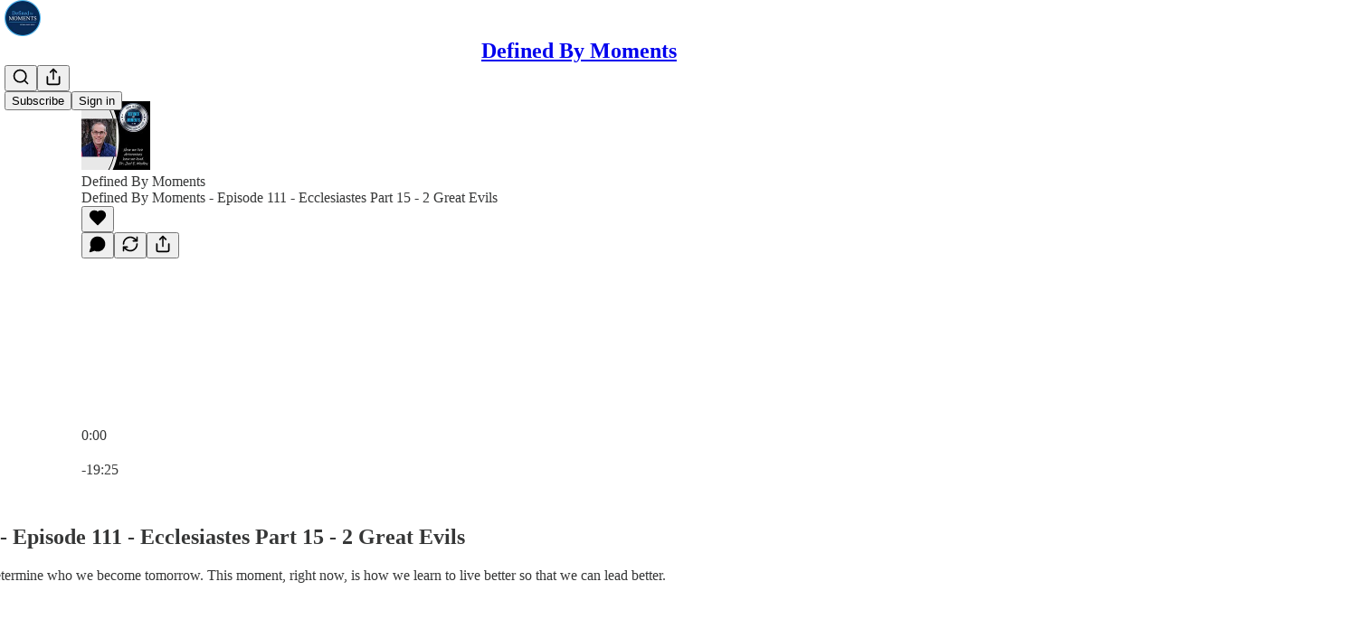

--- FILE ---
content_type: text/html; charset=utf-8
request_url: https://www.definedbymoments.org/p/defined-by-moments-episode-111-ecclesiastes
body_size: 45860
content:
<!DOCTYPE html>
<html lang="en">
    <head>
        <meta charset="utf-8" />
        <meta name="norton-safeweb-site-verification" content="24usqpep0ejc5w6hod3dulxwciwp0djs6c6ufp96av3t4whuxovj72wfkdjxu82yacb7430qjm8adbd5ezlt4592dq4zrvadcn9j9n-0btgdzpiojfzno16-fnsnu7xd" />
        
        <link rel="preconnect" href="https://substackcdn.com" />
        

        
            <title data-rh="true">Defined By Moments - Episode 111 - Ecclesiastes Part 15 - 2 Great Evils</title>
            
            <meta data-rh="true" name="theme-color" content="#ffffff"/><meta data-rh="true" name="twitter:player" content="https://www.definedbymoments.org/embed/podcast/defined-by-moments-episode-111-ecclesiastes?autoplay=1"/><meta data-rh="true" name="twitter:player:width" content="1"/><meta data-rh="true" name="twitter:player:height" content="1"/><meta data-rh="true" name="twitter:text:player_width" content="1"/><meta data-rh="true" name="twitter:text:player_height" content="1"/><meta data-rh="true" property="og:type" content="article"/><meta data-rh="true" property="og:title" content="Defined By Moments - Episode 111 - Ecclesiastes Part 15 - 2 Great Evils"/><meta data-rh="true" name="twitter:title" content="Defined By Moments - Episode 111 - Ecclesiastes Part 15 - 2 Great Evils"/><meta data-rh="true" name="description" content="As today’s beliefs and behaviors determine who we become tomorrow. This moment, right now, is how we learn to live better so that we can lead better."/><meta data-rh="true" property="og:description" content="As today’s beliefs and behaviors determine who we become tomorrow. This moment, right now, is how we learn to live better so that we can lead better."/><meta data-rh="true" name="twitter:description" content="As today’s beliefs and behaviors determine who we become tomorrow. This moment, right now, is how we learn to live better so that we can lead better."/><meta data-rh="true" property="og:image" content="https://substackcdn.com/image/fetch/$s_!FaM2!,w_1200,h_600,c_fill,f_jpg,q_auto:good,fl_progressive:steep,g_auto/https%3A%2F%2Fbucketeer-e05bbc84-baa3-437e-9518-adb32be77984.s3.amazonaws.com%2Fpublic%2Fimages%2Fc0d334d0-9552-4dc6-b7c7-f4cbe693e6ee_1456x1048.png"/><meta data-rh="true" name="twitter:image" content="https://substackcdn.com/image/fetch/$s_!X7g-!,f_auto,q_auto:best,fl_progressive:steep/https%3A%2F%2Fdefinedbymoments.substack.com%2Fapi%2Fv1%2Fpost_preview%2F74475072%2Ftwitter.jpg%3Fversion%3D4"/><meta data-rh="true" name="twitter:card" content="summary_large_image"/><meta data-rh="true" property="interactionStatistic" content="[{&quot;@type&quot;:&quot;InteractionCounter&quot;,&quot;interactionType&quot;:&quot;https://schema.org/LikeAction&quot;,&quot;userInteractionCount&quot;:0},{&quot;@type&quot;:&quot;InteractionCounter&quot;,&quot;interactionType&quot;:&quot;https://schema.org/CommentAction&quot;,&quot;userInteractionCount&quot;:0}]"/>
            
            
        

        

        <style>
          @layer legacy, tailwind, pencraftReset, pencraft;
        </style>

        
        <link rel="preload" as="style" href="https://substackcdn.com/bundle/theme/main.eb50b55e814b8882871d.css" />
        
        <link rel="preload" as="style" href="https://substackcdn.com/bundle/theme/color_links.c9908948e2f4e05476e6.css" />
        
        
        

        
            
                <link rel="stylesheet" type="text/css" href="https://substackcdn.com/bundle/static/css/7276.eb595a4f.css" />
            
                <link rel="stylesheet" type="text/css" href="https://substackcdn.com/bundle/static/css/199.e547387f.css" />
            
                <link rel="stylesheet" type="text/css" href="https://substackcdn.com/bundle/static/css/1266.f7e2249d.css" />
            
                <link rel="stylesheet" type="text/css" href="https://substackcdn.com/bundle/static/css/8484.f773ba07.css" />
            
                <link rel="stylesheet" type="text/css" href="https://substackcdn.com/bundle/static/css/4655.09cdb896.css" />
            
                <link rel="stylesheet" type="text/css" href="https://substackcdn.com/bundle/static/css/2018.727de77d.css" />
            
                <link rel="stylesheet" type="text/css" href="https://substackcdn.com/bundle/static/css/6387.d1a3345c.css" />
            
                <link rel="stylesheet" type="text/css" href="https://substackcdn.com/bundle/static/css/6998.007f4228.css" />
            
                <link rel="stylesheet" type="text/css" href="https://substackcdn.com/bundle/static/css/8877.5fa839f2.css" />
            
                <link rel="stylesheet" type="text/css" href="https://substackcdn.com/bundle/static/css/353.89ee47bb.css" />
            
                <link rel="stylesheet" type="text/css" href="https://substackcdn.com/bundle/static/css/484.33ab0107.css" />
            
                <link rel="stylesheet" type="text/css" href="https://substackcdn.com/bundle/static/css/main.29ede186.css" />
            
                <link rel="stylesheet" type="text/css" href="https://substackcdn.com/bundle/static/css/8877.5fa839f2.css" />
            
                <link rel="stylesheet" type="text/css" href="https://substackcdn.com/bundle/static/css/6998.007f4228.css" />
            
                <link rel="stylesheet" type="text/css" href="https://substackcdn.com/bundle/static/css/6387.d1a3345c.css" />
            
                <link rel="stylesheet" type="text/css" href="https://substackcdn.com/bundle/static/css/2018.727de77d.css" />
            
                <link rel="stylesheet" type="text/css" href="https://substackcdn.com/bundle/static/css/4655.09cdb896.css" />
            
                <link rel="stylesheet" type="text/css" href="https://substackcdn.com/bundle/static/css/8484.f773ba07.css" />
            
                <link rel="stylesheet" type="text/css" href="https://substackcdn.com/bundle/static/css/1266.f7e2249d.css" />
            
                <link rel="stylesheet" type="text/css" href="https://substackcdn.com/bundle/static/css/6379.813be60f.css" />
            
                <link rel="stylesheet" type="text/css" href="https://substackcdn.com/bundle/static/css/484.33ab0107.css" />
            
                <link rel="stylesheet" type="text/css" href="https://substackcdn.com/bundle/static/css/353.89ee47bb.css" />
            
        

        
        
        
        
        <meta name="viewport" content="width=device-width, initial-scale=1, maximum-scale=1, user-scalable=0, viewport-fit=cover" />
        <meta name="author" content="Dr. Joel Medley" />
        <meta property="og:url" content="https://www.definedbymoments.org/p/defined-by-moments-episode-111-ecclesiastes" />
        
        
        <link rel="canonical" href="https://www.definedbymoments.org/p/defined-by-moments-episode-111-ecclesiastes" />
        

        

        

        

        
            
                <link rel="shortcut icon" href="https://substackcdn.com/image/fetch/$s_!8j86!,f_auto,q_auto:good,fl_progressive:steep/https%3A%2F%2Fbucketeer-e05bbc84-baa3-437e-9518-adb32be77984.s3.amazonaws.com%2Fpublic%2Fimages%2Fa2b1b957-d11c-4885-9007-6f8b2239ca64%2Ffavicon.ico">
            
        
            
                <link rel="icon" type="image/png" sizes="16x16" href="https://substackcdn.com/image/fetch/$s_!63rA!,f_auto,q_auto:good,fl_progressive:steep/https%3A%2F%2Fbucketeer-e05bbc84-baa3-437e-9518-adb32be77984.s3.amazonaws.com%2Fpublic%2Fimages%2Fa2b1b957-d11c-4885-9007-6f8b2239ca64%2Ffavicon-16x16.png">
            
        
            
                <link rel="icon" type="image/png" sizes="32x32" href="https://substackcdn.com/image/fetch/$s_!zPgf!,f_auto,q_auto:good,fl_progressive:steep/https%3A%2F%2Fbucketeer-e05bbc84-baa3-437e-9518-adb32be77984.s3.amazonaws.com%2Fpublic%2Fimages%2Fa2b1b957-d11c-4885-9007-6f8b2239ca64%2Ffavicon-32x32.png">
            
        
            
                <link rel="icon" type="image/png" sizes="48x48" href="https://substackcdn.com/image/fetch/$s_!3nzd!,f_auto,q_auto:good,fl_progressive:steep/https%3A%2F%2Fbucketeer-e05bbc84-baa3-437e-9518-adb32be77984.s3.amazonaws.com%2Fpublic%2Fimages%2Fa2b1b957-d11c-4885-9007-6f8b2239ca64%2Ffavicon-48x48.png">
            
        
            
                <link rel="apple-touch-icon" sizes="57x57" href="https://substackcdn.com/image/fetch/$s_!LWjP!,f_auto,q_auto:good,fl_progressive:steep/https%3A%2F%2Fbucketeer-e05bbc84-baa3-437e-9518-adb32be77984.s3.amazonaws.com%2Fpublic%2Fimages%2Fa2b1b957-d11c-4885-9007-6f8b2239ca64%2Fapple-touch-icon-57x57.png">
            
        
            
                <link rel="apple-touch-icon" sizes="60x60" href="https://substackcdn.com/image/fetch/$s_!H_2s!,f_auto,q_auto:good,fl_progressive:steep/https%3A%2F%2Fbucketeer-e05bbc84-baa3-437e-9518-adb32be77984.s3.amazonaws.com%2Fpublic%2Fimages%2Fa2b1b957-d11c-4885-9007-6f8b2239ca64%2Fapple-touch-icon-60x60.png">
            
        
            
                <link rel="apple-touch-icon" sizes="72x72" href="https://substackcdn.com/image/fetch/$s_!YokE!,f_auto,q_auto:good,fl_progressive:steep/https%3A%2F%2Fbucketeer-e05bbc84-baa3-437e-9518-adb32be77984.s3.amazonaws.com%2Fpublic%2Fimages%2Fa2b1b957-d11c-4885-9007-6f8b2239ca64%2Fapple-touch-icon-72x72.png">
            
        
            
                <link rel="apple-touch-icon" sizes="76x76" href="https://substackcdn.com/image/fetch/$s_!VY1X!,f_auto,q_auto:good,fl_progressive:steep/https%3A%2F%2Fbucketeer-e05bbc84-baa3-437e-9518-adb32be77984.s3.amazonaws.com%2Fpublic%2Fimages%2Fa2b1b957-d11c-4885-9007-6f8b2239ca64%2Fapple-touch-icon-76x76.png">
            
        
            
                <link rel="apple-touch-icon" sizes="114x114" href="https://substackcdn.com/image/fetch/$s_!yZps!,f_auto,q_auto:good,fl_progressive:steep/https%3A%2F%2Fbucketeer-e05bbc84-baa3-437e-9518-adb32be77984.s3.amazonaws.com%2Fpublic%2Fimages%2Fa2b1b957-d11c-4885-9007-6f8b2239ca64%2Fapple-touch-icon-114x114.png">
            
        
            
                <link rel="apple-touch-icon" sizes="120x120" href="https://substackcdn.com/image/fetch/$s_!WzRy!,f_auto,q_auto:good,fl_progressive:steep/https%3A%2F%2Fbucketeer-e05bbc84-baa3-437e-9518-adb32be77984.s3.amazonaws.com%2Fpublic%2Fimages%2Fa2b1b957-d11c-4885-9007-6f8b2239ca64%2Fapple-touch-icon-120x120.png">
            
        
            
                <link rel="apple-touch-icon" sizes="144x144" href="https://substackcdn.com/image/fetch/$s_!IjGr!,f_auto,q_auto:good,fl_progressive:steep/https%3A%2F%2Fbucketeer-e05bbc84-baa3-437e-9518-adb32be77984.s3.amazonaws.com%2Fpublic%2Fimages%2Fa2b1b957-d11c-4885-9007-6f8b2239ca64%2Fapple-touch-icon-144x144.png">
            
        
            
                <link rel="apple-touch-icon" sizes="152x152" href="https://substackcdn.com/image/fetch/$s_!zqyO!,f_auto,q_auto:good,fl_progressive:steep/https%3A%2F%2Fbucketeer-e05bbc84-baa3-437e-9518-adb32be77984.s3.amazonaws.com%2Fpublic%2Fimages%2Fa2b1b957-d11c-4885-9007-6f8b2239ca64%2Fapple-touch-icon-152x152.png">
            
        
            
                <link rel="apple-touch-icon" sizes="167x167" href="https://substackcdn.com/image/fetch/$s_!bC6A!,f_auto,q_auto:good,fl_progressive:steep/https%3A%2F%2Fbucketeer-e05bbc84-baa3-437e-9518-adb32be77984.s3.amazonaws.com%2Fpublic%2Fimages%2Fa2b1b957-d11c-4885-9007-6f8b2239ca64%2Fapple-touch-icon-167x167.png">
            
        
            
                <link rel="apple-touch-icon" sizes="180x180" href="https://substackcdn.com/image/fetch/$s_!zl0z!,f_auto,q_auto:good,fl_progressive:steep/https%3A%2F%2Fbucketeer-e05bbc84-baa3-437e-9518-adb32be77984.s3.amazonaws.com%2Fpublic%2Fimages%2Fa2b1b957-d11c-4885-9007-6f8b2239ca64%2Fapple-touch-icon-180x180.png">
            
        
            
                <link rel="apple-touch-icon" sizes="1024x1024" href="https://substackcdn.com/image/fetch/$s_!k6GT!,f_auto,q_auto:good,fl_progressive:steep/https%3A%2F%2Fbucketeer-e05bbc84-baa3-437e-9518-adb32be77984.s3.amazonaws.com%2Fpublic%2Fimages%2Fa2b1b957-d11c-4885-9007-6f8b2239ca64%2Fapple-touch-icon-1024x1024.png">
            
        
            
        
            
        
            
        

        

        
            <link rel="alternate" type="application/rss+xml" href="/feed" title="Defined By Moments"/>
        

        
        
          <style>
            
            @font-face{font-family:'Lora';font-style:italic;font-weight:400;font-display:fallback;src:url(https://fonts.gstatic.com/s/lora/v37/0QI8MX1D_JOuMw_hLdO6T2wV9KnW-MoFoqJ2nPWc3ZyhTjcV.woff2) format('woff2');unicode-range:U+0460-052F,U+1C80-1C8A,U+20B4,U+2DE0-2DFF,U+A640-A69F,U+FE2E-FE2F}@font-face{font-family:'Lora';font-style:italic;font-weight:400;font-display:fallback;src:url(https://fonts.gstatic.com/s/lora/v37/0QI8MX1D_JOuMw_hLdO6T2wV9KnW-MoFoqt2nPWc3ZyhTjcV.woff2) format('woff2');unicode-range:U+0301,U+0400-045F,U+0490-0491,U+04B0-04B1,U+2116}@font-face{font-family:'Lora';font-style:italic;font-weight:400;font-display:fallback;src:url(https://fonts.gstatic.com/s/lora/v37/0QI8MX1D_JOuMw_hLdO6T2wV9KnW-MoFoqB2nPWc3ZyhTjcV.woff2) format('woff2');unicode-range:U+0102-0103,U+0110-0111,U+0128-0129,U+0168-0169,U+01A0-01A1,U+01AF-01B0,U+0300-0301,U+0303-0304,U+0308-0309,U+0323,U+0329,U+1EA0-1EF9,U+20AB}@font-face{font-family:'Lora';font-style:italic;font-weight:400;font-display:fallback;src:url(https://fonts.gstatic.com/s/lora/v37/0QI8MX1D_JOuMw_hLdO6T2wV9KnW-MoFoqF2nPWc3ZyhTjcV.woff2) format('woff2');unicode-range:U+0100-02BA,U+02BD-02C5,U+02C7-02CC,U+02CE-02D7,U+02DD-02FF,U+0304,U+0308,U+0329,U+1D00-1DBF,U+1E00-1E9F,U+1EF2-1EFF,U+2020,U+20A0-20AB,U+20AD-20C0,U+2113,U+2C60-2C7F,U+A720-A7FF}@font-face{font-family:'Lora';font-style:italic;font-weight:400;font-display:fallback;src:url(https://fonts.gstatic.com/s/lora/v37/0QI8MX1D_JOuMw_hLdO6T2wV9KnW-MoFoq92nPWc3ZyhTg.woff2) format('woff2');unicode-range:U+0000-00FF,U+0131,U+0152-0153,U+02BB-02BC,U+02C6,U+02DA,U+02DC,U+0304,U+0308,U+0329,U+2000-206F,U+20AC,U+2122,U+2191,U+2193,U+2212,U+2215,U+FEFF,U+FFFD}@font-face{font-family:'Lora';font-style:normal;font-weight:400;font-display:fallback;src:url(https://fonts.gstatic.com/s/lora/v37/0QIvMX1D_JOuMwf7I_FMl_GW8g.woff2) format('woff2');unicode-range:U+0460-052F,U+1C80-1C8A,U+20B4,U+2DE0-2DFF,U+A640-A69F,U+FE2E-FE2F}@font-face{font-family:'Lora';font-style:normal;font-weight:400;font-display:fallback;src:url(https://fonts.gstatic.com/s/lora/v37/0QIvMX1D_JOuMw77I_FMl_GW8g.woff2) format('woff2');unicode-range:U+0301,U+0400-045F,U+0490-0491,U+04B0-04B1,U+2116}@font-face{font-family:'Lora';font-style:normal;font-weight:400;font-display:fallback;src:url(https://fonts.gstatic.com/s/lora/v37/0QIvMX1D_JOuMwX7I_FMl_GW8g.woff2) format('woff2');unicode-range:U+0102-0103,U+0110-0111,U+0128-0129,U+0168-0169,U+01A0-01A1,U+01AF-01B0,U+0300-0301,U+0303-0304,U+0308-0309,U+0323,U+0329,U+1EA0-1EF9,U+20AB}@font-face{font-family:'Lora';font-style:normal;font-weight:400;font-display:fallback;src:url(https://fonts.gstatic.com/s/lora/v37/0QIvMX1D_JOuMwT7I_FMl_GW8g.woff2) format('woff2');unicode-range:U+0100-02BA,U+02BD-02C5,U+02C7-02CC,U+02CE-02D7,U+02DD-02FF,U+0304,U+0308,U+0329,U+1D00-1DBF,U+1E00-1E9F,U+1EF2-1EFF,U+2020,U+20A0-20AB,U+20AD-20C0,U+2113,U+2C60-2C7F,U+A720-A7FF}@font-face{font-family:'Lora';font-style:normal;font-weight:400;font-display:fallback;src:url(https://fonts.gstatic.com/s/lora/v37/0QIvMX1D_JOuMwr7I_FMl_E.woff2) format('woff2');unicode-range:U+0000-00FF,U+0131,U+0152-0153,U+02BB-02BC,U+02C6,U+02DA,U+02DC,U+0304,U+0308,U+0329,U+2000-206F,U+20AC,U+2122,U+2191,U+2193,U+2212,U+2215,U+FEFF,U+FFFD}@font-face{font-family:'Lora';font-style:normal;font-weight:500;font-display:fallback;src:url(https://fonts.gstatic.com/s/lora/v37/0QIvMX1D_JOuMwf7I_FMl_GW8g.woff2) format('woff2');unicode-range:U+0460-052F,U+1C80-1C8A,U+20B4,U+2DE0-2DFF,U+A640-A69F,U+FE2E-FE2F}@font-face{font-family:'Lora';font-style:normal;font-weight:500;font-display:fallback;src:url(https://fonts.gstatic.com/s/lora/v37/0QIvMX1D_JOuMw77I_FMl_GW8g.woff2) format('woff2');unicode-range:U+0301,U+0400-045F,U+0490-0491,U+04B0-04B1,U+2116}@font-face{font-family:'Lora';font-style:normal;font-weight:500;font-display:fallback;src:url(https://fonts.gstatic.com/s/lora/v37/0QIvMX1D_JOuMwX7I_FMl_GW8g.woff2) format('woff2');unicode-range:U+0102-0103,U+0110-0111,U+0128-0129,U+0168-0169,U+01A0-01A1,U+01AF-01B0,U+0300-0301,U+0303-0304,U+0308-0309,U+0323,U+0329,U+1EA0-1EF9,U+20AB}@font-face{font-family:'Lora';font-style:normal;font-weight:500;font-display:fallback;src:url(https://fonts.gstatic.com/s/lora/v37/0QIvMX1D_JOuMwT7I_FMl_GW8g.woff2) format('woff2');unicode-range:U+0100-02BA,U+02BD-02C5,U+02C7-02CC,U+02CE-02D7,U+02DD-02FF,U+0304,U+0308,U+0329,U+1D00-1DBF,U+1E00-1E9F,U+1EF2-1EFF,U+2020,U+20A0-20AB,U+20AD-20C0,U+2113,U+2C60-2C7F,U+A720-A7FF}@font-face{font-family:'Lora';font-style:normal;font-weight:500;font-display:fallback;src:url(https://fonts.gstatic.com/s/lora/v37/0QIvMX1D_JOuMwr7I_FMl_E.woff2) format('woff2');unicode-range:U+0000-00FF,U+0131,U+0152-0153,U+02BB-02BC,U+02C6,U+02DA,U+02DC,U+0304,U+0308,U+0329,U+2000-206F,U+20AC,U+2122,U+2191,U+2193,U+2212,U+2215,U+FEFF,U+FFFD}@font-face{font-family:'Lora';font-style:normal;font-weight:600;font-display:fallback;src:url(https://fonts.gstatic.com/s/lora/v37/0QIvMX1D_JOuMwf7I_FMl_GW8g.woff2) format('woff2');unicode-range:U+0460-052F,U+1C80-1C8A,U+20B4,U+2DE0-2DFF,U+A640-A69F,U+FE2E-FE2F}@font-face{font-family:'Lora';font-style:normal;font-weight:600;font-display:fallback;src:url(https://fonts.gstatic.com/s/lora/v37/0QIvMX1D_JOuMw77I_FMl_GW8g.woff2) format('woff2');unicode-range:U+0301,U+0400-045F,U+0490-0491,U+04B0-04B1,U+2116}@font-face{font-family:'Lora';font-style:normal;font-weight:600;font-display:fallback;src:url(https://fonts.gstatic.com/s/lora/v37/0QIvMX1D_JOuMwX7I_FMl_GW8g.woff2) format('woff2');unicode-range:U+0102-0103,U+0110-0111,U+0128-0129,U+0168-0169,U+01A0-01A1,U+01AF-01B0,U+0300-0301,U+0303-0304,U+0308-0309,U+0323,U+0329,U+1EA0-1EF9,U+20AB}@font-face{font-family:'Lora';font-style:normal;font-weight:600;font-display:fallback;src:url(https://fonts.gstatic.com/s/lora/v37/0QIvMX1D_JOuMwT7I_FMl_GW8g.woff2) format('woff2');unicode-range:U+0100-02BA,U+02BD-02C5,U+02C7-02CC,U+02CE-02D7,U+02DD-02FF,U+0304,U+0308,U+0329,U+1D00-1DBF,U+1E00-1E9F,U+1EF2-1EFF,U+2020,U+20A0-20AB,U+20AD-20C0,U+2113,U+2C60-2C7F,U+A720-A7FF}@font-face{font-family:'Lora';font-style:normal;font-weight:600;font-display:fallback;src:url(https://fonts.gstatic.com/s/lora/v37/0QIvMX1D_JOuMwr7I_FMl_E.woff2) format('woff2');unicode-range:U+0000-00FF,U+0131,U+0152-0153,U+02BB-02BC,U+02C6,U+02DA,U+02DC,U+0304,U+0308,U+0329,U+2000-206F,U+20AC,U+2122,U+2191,U+2193,U+2212,U+2215,U+FEFF,U+FFFD}@font-face{font-family:'Lora';font-style:normal;font-weight:700;font-display:fallback;src:url(https://fonts.gstatic.com/s/lora/v37/0QIvMX1D_JOuMwf7I_FMl_GW8g.woff2) format('woff2');unicode-range:U+0460-052F,U+1C80-1C8A,U+20B4,U+2DE0-2DFF,U+A640-A69F,U+FE2E-FE2F}@font-face{font-family:'Lora';font-style:normal;font-weight:700;font-display:fallback;src:url(https://fonts.gstatic.com/s/lora/v37/0QIvMX1D_JOuMw77I_FMl_GW8g.woff2) format('woff2');unicode-range:U+0301,U+0400-045F,U+0490-0491,U+04B0-04B1,U+2116}@font-face{font-family:'Lora';font-style:normal;font-weight:700;font-display:fallback;src:url(https://fonts.gstatic.com/s/lora/v37/0QIvMX1D_JOuMwX7I_FMl_GW8g.woff2) format('woff2');unicode-range:U+0102-0103,U+0110-0111,U+0128-0129,U+0168-0169,U+01A0-01A1,U+01AF-01B0,U+0300-0301,U+0303-0304,U+0308-0309,U+0323,U+0329,U+1EA0-1EF9,U+20AB}@font-face{font-family:'Lora';font-style:normal;font-weight:700;font-display:fallback;src:url(https://fonts.gstatic.com/s/lora/v37/0QIvMX1D_JOuMwT7I_FMl_GW8g.woff2) format('woff2');unicode-range:U+0100-02BA,U+02BD-02C5,U+02C7-02CC,U+02CE-02D7,U+02DD-02FF,U+0304,U+0308,U+0329,U+1D00-1DBF,U+1E00-1E9F,U+1EF2-1EFF,U+2020,U+20A0-20AB,U+20AD-20C0,U+2113,U+2C60-2C7F,U+A720-A7FF}@font-face{font-family:'Lora';font-style:normal;font-weight:700;font-display:fallback;src:url(https://fonts.gstatic.com/s/lora/v37/0QIvMX1D_JOuMwr7I_FMl_E.woff2) format('woff2');unicode-range:U+0000-00FF,U+0131,U+0152-0153,U+02BB-02BC,U+02C6,U+02DA,U+02DC,U+0304,U+0308,U+0329,U+2000-206F,U+20AC,U+2122,U+2191,U+2193,U+2212,U+2215,U+FEFF,U+FFFD}
          </style>
        
        

        <style>:root{--color_theme_bg_pop:#51b4e9;--background_pop:#51b4e9;--color_theme_bg_web:#345979;--cover_bg_color:#345979;--cover_bg_color_secondary:#315472;--background_pop_darken:#3aaae6;--print_on_pop:#ffffff;--color_theme_bg_pop_darken:#3aaae6;--color_theme_print_on_pop:#ffffff;--color_theme_bg_pop_20:rgba(81, 180, 233, 0.2);--color_theme_bg_pop_30:rgba(81, 180, 233, 0.3);--border_subtle:rgba(204, 204, 204, 0.5);--background_subtle:rgba(229, 244, 252, 0.4);--print_pop:#51b4e9;--color_theme_accent:#51b4e9;--cover_print_primary:#ffffff;--cover_print_secondary:#d9d9d9;--cover_print_tertiary:#d9d9d9;--cover_border_color:#ffffff;--font_family_headings_preset:Lora,sans-serif;--font_weight_headings_preset:600;--font_family_body_preset:'SF Pro Display', -apple-system, system-ui, BlinkMacSystemFont, 'Inter', 'Segoe UI', Roboto, Helvetica, Arial, sans-serif, 'Apple Color Emoji', 'Segoe UI Emoji', 'Segoe UI Symbol';--font_weight_body_preset:400;--font_preset_heading:fancy_serif;--font_preset_body:sans;--home_hero:newspaper;--home_posts:grid;--web_bg_color:#ffffff;--background_contrast_1:#f0f0f0;--background_contrast_2:#dddddd;--background_contrast_3:#b7b7b7;--background_contrast_4:#929292;--background_contrast_5:#515151;--color_theme_bg_contrast_1:#f0f0f0;--color_theme_bg_contrast_2:#dddddd;--color_theme_bg_contrast_3:#b7b7b7;--color_theme_bg_contrast_4:#929292;--color_theme_bg_contrast_5:#515151;--color_theme_bg_elevated:#ffffff;--color_theme_bg_elevated_secondary:#f0f0f0;--color_theme_bg_elevated_tertiary:#dddddd;--color_theme_detail:#e6e6e6;--background_contrast_pop:rgba(81, 180, 233, 0.4);--color_theme_bg_contrast_pop:rgba(81, 180, 233, 0.4);--input_background:#ffffff;--cover_input_background:#3e6180;--tooltip_background:#191919;--web_bg_color_h:0;--web_bg_color_s:0%;--web_bg_color_l:100%;--print_on_web_bg_color:#363737;--print_secondary_on_web_bg_color:#868787;--selected_comment_background_color:#fdf9f3;--background_pop_rgb:81, 180, 233;--background_pop_rgb_pc:81 180 233;--color_theme_bg_pop_rgb:81, 180, 233;--color_theme_bg_pop_rgb_pc:81 180 233;--color_theme_accent_rgb:81, 180, 233;--color_theme_accent_rgb_pc:81 180 233;}</style>

        
            <link rel="stylesheet" href="https://substackcdn.com/bundle/theme/main.eb50b55e814b8882871d.css" />
        
            <link rel="stylesheet" href="https://substackcdn.com/bundle/theme/color_links.c9908948e2f4e05476e6.css" />
        

        <style></style>

        

        

        

        
    </head>

    <body class="">
        

        

        

        

        

        

        <div id="entry">
            <div id="main" class="main typography use-theme-bg"><div class="pencraft pc-display-contents pc-reset pubTheme-yiXxQA"><div data-testid="navbar" class="main-menu"><div class="mainMenuContent-DME8DR"><div style="position:relative;height:71px;" class="pencraft pc-display-flex pc-gap-12 pc-paddingLeft-20 pc-paddingRight-20 pc-justifyContent-space-between pc-alignItems-center pc-reset border-bottom-detail-k1F6C4 topBar-pIF0J1"><div style="flex-basis:0px;flex-grow:1;" class="logoContainer-p12gJb"><a href="/" native class="pencraft pc-display-contents pc-reset"><div draggable="false" class="pencraft pc-display-flex pc-position-relative pc-reset"><div style="width:40px;height:40px;" class="pencraft pc-display-flex pc-reset bg-white-ZBV5av pc-borderRadius-sm overflow-hidden-WdpwT6 sizing-border-box-DggLA4"><picture><source type="image/webp" srcset="https://substackcdn.com/image/fetch/$s_!Q3o2!,w_80,h_80,c_fill,f_webp,q_auto:good,fl_progressive:steep,g_auto/https%3A%2F%2Fbucketeer-e05bbc84-baa3-437e-9518-adb32be77984.s3.amazonaws.com%2Fpublic%2Fimages%2F4831532a-59c6-4844-8c7c-048b85699c4c_1280x1280.png"/><img src="https://substackcdn.com/image/fetch/$s_!Q3o2!,w_80,h_80,c_fill,f_auto,q_auto:good,fl_progressive:steep,g_auto/https%3A%2F%2Fbucketeer-e05bbc84-baa3-437e-9518-adb32be77984.s3.amazonaws.com%2Fpublic%2Fimages%2F4831532a-59c6-4844-8c7c-048b85699c4c_1280x1280.png" sizes="100vw" alt="Defined By Moments" width="80" height="80" style="width:40px;height:40px;" draggable="false" class="img-OACg1c object-fit-cover-u4ReeV pencraft pc-reset"/></picture></div></div></a></div><div style="flex-grow:0;" class="titleContainer-DJYq5v"><h1 class="pencraft pc-reset font-pub-headings-FE5byy reset-IxiVJZ title-oOnUGd"><a href="/" class="pencraft pc-display-contents pc-reset">Defined By Moments</a></h1></div><div style="flex-basis:0px;flex-grow:1;" class="pencraft pc-display-flex pc-justifyContent-flex-end pc-alignItems-center pc-reset"><div class="buttonsContainer-SJBuep"><div class="pencraft pc-display-flex pc-gap-8 pc-justifyContent-flex-end pc-alignItems-center pc-reset navbar-buttons"><div class="pencraft pc-display-flex pc-gap-4 pc-reset"><span data-state="closed"><button tabindex="0" type="button" aria-label="Search" class="pencraft pc-reset pencraft iconButton-mq_Et5 iconButtonBase-dJGHgN buttonBase-GK1x3M buttonStyle-r7yGCK size_md-gCDS3o priority_tertiary-rlke8z"><svg xmlns="http://www.w3.org/2000/svg" width="20" height="20" viewBox="0 0 24 24" fill="none" stroke="currentColor" stroke-width="2" stroke-linecap="round" stroke-linejoin="round" class="lucide lucide-search"><circle cx="11" cy="11" r="8"></circle><path d="m21 21-4.3-4.3"></path></svg></button></span><button tabindex="0" type="button" aria-label="Share Publication" id="headlessui-menu-button-P0-5" aria-haspopup="menu" aria-expanded="false" data-headlessui-state class="pencraft pc-reset pencraft iconButton-mq_Et5 iconButtonBase-dJGHgN buttonBase-GK1x3M buttonStyle-r7yGCK size_md-gCDS3o priority_tertiary-rlke8z"><svg xmlns="http://www.w3.org/2000/svg" width="20" height="20" viewBox="0 0 24 24" fill="none" stroke="currentColor" stroke-width="2" stroke-linecap="round" stroke-linejoin="round" class="lucide lucide-share"><path d="M4 12v8a2 2 0 0 0 2 2h12a2 2 0 0 0 2-2v-8"></path><polyline points="16 6 12 2 8 6"></polyline><line x1="12" x2="12" y1="2" y2="15"></line></svg></button></div><button tabindex="0" type="button" data-testid="noncontributor-cta-button" class="pencraft pc-reset pencraft buttonBase-GK1x3M buttonText-X0uSmG buttonStyle-r7yGCK priority_primary-RfbeYt size_md-gCDS3o">Subscribe</button><button tabindex="0" type="button" native data-href="https://substack.com/sign-in?redirect=%2Fp%2Fdefined-by-moments-episode-111-ecclesiastes&amp;for_pub=definedbymoments" class="pencraft pc-reset pencraft buttonBase-GK1x3M buttonText-X0uSmG buttonStyle-r7yGCK priority_tertiary-rlke8z size_md-gCDS3o">Sign in</button></div></div></div></div></div><div style="height:72px;"></div></div></div><div><script type="application/ld+json">{"@context":"https://schema.org","@type":"NewsArticle","url":"https://www.definedbymoments.org/p/defined-by-moments-episode-111-ecclesiastes","mainEntityOfPage":"https://www.definedbymoments.org/p/defined-by-moments-episode-111-ecclesiastes","headline":"Defined By Moments - Episode 111 - Ecclesiastes Part 15 - 2 Great Evils","description":"As today\u2019s beliefs and behaviors determine who we become tomorrow. This moment, right now, is how we learn to live better so that we can lead better.","image":[{"@type":"ImageObject","url":"https://substackcdn.com/image/fetch/$s_!FaM2!,f_auto,q_auto:good,fl_progressive:steep/https%3A%2F%2Fbucketeer-e05bbc84-baa3-437e-9518-adb32be77984.s3.amazonaws.com%2Fpublic%2Fimages%2Fc0d334d0-9552-4dc6-b7c7-f4cbe693e6ee_1456x1048.png"}],"datePublished":"2022-03-31T11:01:00+00:00","dateModified":"2022-03-31T11:01:00+00:00","isAccessibleForFree":true,"author":[{"@type":"Person","name":"Dr. Joel Medley","url":"https://substack.com/@definedbymoments","description":"\u200BI am the son of a high school dropout and became the 3rd person in my family to graduate from high school and the first to ever graduate from a four-year university.","identifier":"user:105081936","image":{"@type":"ImageObject","contentUrl":"https://substackcdn.com/image/fetch/$s_!kmOi!,f_auto,q_auto:good,fl_progressive:steep/https%3A%2F%2Fbucketeer-e05bbc84-baa3-437e-9518-adb32be77984.s3.amazonaws.com%2Fpublic%2Fimages%2F46eb0862-bdac-4355-ba6d-01cdaf387193_350x350.png","thumbnailUrl":"https://substackcdn.com/image/fetch/$s_!kmOi!,w_128,h_128,c_limit,f_auto,q_auto:good,fl_progressive:steep/https%3A%2F%2Fbucketeer-e05bbc84-baa3-437e-9518-adb32be77984.s3.amazonaws.com%2Fpublic%2Fimages%2F46eb0862-bdac-4355-ba6d-01cdaf387193_350x350.png"}}],"publisher":{"@type":"Organization","name":"Defined By Moments","url":"https://www.definedbymoments.org","description":"Today\u2019s beliefs and behaviors determine who we become tomorrow. This moment, right now, is where we examine what we love so that we can learn how to live and lead better.","interactionStatistic":{"@type":"InteractionCounter","name":"Subscribers","interactionType":"https://schema.org/SubscribeAction","userInteractionCount":10},"identifier":"pub:1099431","logo":{"@type":"ImageObject","url":"https://substackcdn.com/image/fetch/$s_!Q3o2!,f_auto,q_auto:good,fl_progressive:steep/https%3A%2F%2Fbucketeer-e05bbc84-baa3-437e-9518-adb32be77984.s3.amazonaws.com%2Fpublic%2Fimages%2F4831532a-59c6-4844-8c7c-048b85699c4c_1280x1280.png","contentUrl":"https://substackcdn.com/image/fetch/$s_!Q3o2!,f_auto,q_auto:good,fl_progressive:steep/https%3A%2F%2Fbucketeer-e05bbc84-baa3-437e-9518-adb32be77984.s3.amazonaws.com%2Fpublic%2Fimages%2F4831532a-59c6-4844-8c7c-048b85699c4c_1280x1280.png","thumbnailUrl":"https://substackcdn.com/image/fetch/$s_!Q3o2!,w_128,h_128,c_limit,f_auto,q_auto:good,fl_progressive:steep/https%3A%2F%2Fbucketeer-e05bbc84-baa3-437e-9518-adb32be77984.s3.amazonaws.com%2Fpublic%2Fimages%2F4831532a-59c6-4844-8c7c-048b85699c4c_1280x1280.png"},"image":{"@type":"ImageObject","url":"https://substackcdn.com/image/fetch/$s_!Q3o2!,f_auto,q_auto:good,fl_progressive:steep/https%3A%2F%2Fbucketeer-e05bbc84-baa3-437e-9518-adb32be77984.s3.amazonaws.com%2Fpublic%2Fimages%2F4831532a-59c6-4844-8c7c-048b85699c4c_1280x1280.png","contentUrl":"https://substackcdn.com/image/fetch/$s_!Q3o2!,f_auto,q_auto:good,fl_progressive:steep/https%3A%2F%2Fbucketeer-e05bbc84-baa3-437e-9518-adb32be77984.s3.amazonaws.com%2Fpublic%2Fimages%2F4831532a-59c6-4844-8c7c-048b85699c4c_1280x1280.png","thumbnailUrl":"https://substackcdn.com/image/fetch/$s_!Q3o2!,w_128,h_128,c_limit,f_auto,q_auto:good,fl_progressive:steep/https%3A%2F%2Fbucketeer-e05bbc84-baa3-437e-9518-adb32be77984.s3.amazonaws.com%2Fpublic%2Fimages%2F4831532a-59c6-4844-8c7c-048b85699c4c_1280x1280.png"}}}</script><div aria-label="Post" role="main" class="single-post-container"><div><div class="single-post"><div class="pencraft pc-display-contents pc-reset pubTheme-yiXxQA"><article class="typography podcast-post post shows-post"><div class="visibility-check"></div><div><div class="player-wrapper-outer-eAOhcD"><div class="player-wrapper-inner-KUdif0"><div class="pencraft pc-display-contents pc-reset dark-theme"><div style="min-height:400px;" class="pencraft pc-position-relative pc-reset"><div style="background-image:url(https://substackcdn.com/image/fetch/$s_!etc0!,f_auto,q_auto:good,fl_progressive:steep/https%3A%2F%2Fbucketeer-e05bbc84-baa3-437e-9518-adb32be77984.s3.amazonaws.com%2Fpublic%2Fimages%2F3d3ae7f5-58c0-46ef-9e3d-5a3add5ef2ce_1440x1440.png);" class="pencraft pc-display-flex pc-position-absolute pc-inset-0 pc-reset pc-borderRadius-md backgroundImage-Eijlhi"></div><div style="backdrop-filter:blur(120px);-webkit-backdrop-filter:blur(120px);-webkit-filter:brightness(0.7);filter:brightness(0.7);background:linear-gradient(180deg, rgba(92,52,44,0.75), rgba(92,52,44,0.75)), var(--color-dark-bg-secondary);" class="pencraft pc-display-flex pc-position-absolute pc-inset-0 pc-reset pc-borderRadius-md"></div><div class="pencraft pc-display-flex pc-flexDirection-column pc-position-absolute pc-inset-0 pc-reset"><div class="pencraft pc-display-flex pc-justifyContent-space-between pc-alignItems-stretch pc-reset flex-grow-rzmknG"><div class="pencraft pc-padding-24 pc-reset flex-grow-rzmknG overflow-hidden-WdpwT6"><div class="pencraft pc-display-flex pc-gap-16 pc-alignItems-center pc-alignSelf-flex-start pc-reset flex-grow-rzmknG header-PjQum5"><a href="https://www.definedbymoments.org" native style="width:76px;height:76px;"><img src="https://substackcdn.com/image/fetch/$s_!etc0!,w_152,h_152,c_fill,f_auto,q_auto:good,fl_progressive:steep,g_auto/https%3A%2F%2Fbucketeer-e05bbc84-baa3-437e-9518-adb32be77984.s3.amazonaws.com%2Fpublic%2Fimages%2F3d3ae7f5-58c0-46ef-9e3d-5a3add5ef2ce_1440x1440.png" width="76" height="76" alt="Defined By Moments" name="Defined By Moments" class="pencraft pc-reset outline-detail-vcQLyr pub-logo-m0IFm6 static-XUAQjT"/></a><div class="pencraft pc-display-flex pc-flexDirection-column pc-gap-4 pc-minWidth-0 pc-reset flex-grow-rzmknG"><div class="pencraft pc-reset overflow-hidden-WdpwT6 ellipsis-Jb8om8 color-vibrance-secondary-k5eqjt line-height-20-t4M0El font-text-qe4AeH size-13-hZTUKr weight-regular-mUq6Gb reset-IxiVJZ">Defined By Moments</div><div style="max-width:460px;" class="pencraft pc-reset overflow-hidden-WdpwT6 ellipsis-Jb8om8 color-vibrance-primary-KHCdqV line-height-20-t4M0El font-text-qe4AeH size-15-Psle70 weight-medium-fw81nC reset-IxiVJZ">Defined By Moments - Episode 111 - Ecclesiastes Part 15 - 2 Great Evils</div></div></div></div><div class="pencraft pc-display-flex pc-paddingLeft-24 pc-paddingRight-24 pc-alignItems-center pc-reset"><div class="post-ufi style-large-on-dark themed vertically-stacked"><div class="like-button-container post-ufi-button style-large-on-dark"><button tabindex="0" type="button" aria-label="Like" aria-pressed="false" class="pencraft pc-reset pencraft post-ufi-button style-large-on-dark state-disabled no-label with-border"><svg role="img" style="height:20px;width:20px;" width="20" height="20" viewBox="0 0 24 24" fill="#000000" stroke-width="2" stroke="#000" xmlns="http://www.w3.org/2000/svg" class="icon"><g><title></title><svg xmlns="http://www.w3.org/2000/svg" width="24" height="24" viewBox="0 0 24 24" stroke-width="2" stroke-linecap="round" stroke-linejoin="round" class="lucide lucide-heart"><path d="M19 14c1.49-1.46 3-3.21 3-5.5A5.5 5.5 0 0 0 16.5 3c-1.76 0-3 .5-4.5 2-1.5-1.5-2.74-2-4.5-2A5.5 5.5 0 0 0 2 8.5c0 2.3 1.5 4.05 3 5.5l7 7Z"></path></svg></g></svg></button></div><button tabindex="0" type="button" aria-label="View comments (0)" data-href="https://www.definedbymoments.org/p/defined-by-moments-episode-111-ecclesiastes/comments" class="pencraft pc-reset pencraft post-ufi-button style-large-on-dark post-ufi-comment-button no-label with-border"><svg role="img" style="height:20px;width:20px;" width="20" height="20" viewBox="0 0 24 24" fill="#000000" stroke-width="2" stroke="#000" xmlns="http://www.w3.org/2000/svg" class="icon"><g><title></title><svg xmlns="http://www.w3.org/2000/svg" width="24" height="24" viewBox="0 0 24 24" stroke-width="2" stroke-linecap="round" stroke-linejoin="round" class="lucide lucide-message-circle"><path d="M7.9 20A9 9 0 1 0 4 16.1L2 22Z"></path></svg></g></svg></button><button tabindex="0" type="button" class="pencraft pc-reset pencraft post-ufi-button style-large-on-dark no-label with-border"><svg role="img" style="height:20px;width:20px;" width="20" height="20" viewBox="0 0 24 24" fill="none" stroke-width="2" stroke="#000" xmlns="http://www.w3.org/2000/svg" class="icon"><g><title></title><path d="M21 3V8M21 8H16M21 8L18 5.29962C16.7056 4.14183 15.1038 3.38328 13.3879 3.11547C11.6719 2.84766 9.9152 3.08203 8.32951 3.79031C6.74382 4.49858 5.39691 5.65051 4.45125 7.10715C3.5056 8.5638 3.00158 10.2629 3 11.9996M3 21V16M3 16H8M3 16L6 18.7C7.29445 19.8578 8.89623 20.6163 10.6121 20.8841C12.3281 21.152 14.0848 20.9176 15.6705 20.2093C17.2562 19.501 18.6031 18.3491 19.5487 16.8925C20.4944 15.4358 20.9984 13.7367 21 12" stroke-linecap="round" stroke-linejoin="round"></path></g></svg></button><button tabindex="0" type="button" data-href="javascript:void(0)" class="pencraft pc-reset pencraft post-ufi-button style-large-on-dark no-label with-border"><svg xmlns="http://www.w3.org/2000/svg" width="20" height="20" viewBox="0 0 24 24" fill="none" stroke="currentColor" stroke-width="2" stroke-linecap="round" stroke-linejoin="round" class="lucide lucide-share icon"><path d="M4 12v8a2 2 0 0 0 2 2h12a2 2 0 0 0 2-2v-8"></path><polyline points="16 6 12 2 8 6"></polyline><line x1="12" x2="12" y1="2" y2="15"></line></svg></button></div></div></div><div class="pencraft pc-display-flex pc-flexDirection-column pc-paddingLeft-16 pc-paddingRight-16 pc-position-absolute pc-reset controlsCentered-TEIxxh"><div class="pencraft pc-display-flex pc-gap-20 pc-justifyContent-space-between pc-alignItems-center pc-reset"><div style="width:60px;" role="button" aria-label="Change playback speed. Current speed is 1 times" class="pencraft pc-display-flex pc-justifyContent-center pc-reset"><div aria-hidden="true" class="pencraft pc-reset color-vibrance-secondary-k5eqjt line-height-24-jnGwiv font-text-qe4AeH size-17-JHHggF weight-medium-fw81nC reset-IxiVJZ playbackRate-o33VkZ">1×</div></div><div class="pencraft pc-display-flex pc-gap-32 pc-alignItems-center pc-reset"><div role="button" aria-label="Skip backward 15 seconds" class="skip-button-jgLOBO"><svg role="img" style="height:32px;width:29.09090909090909px;" width="29.09090909090909" height="32" viewBox="0 0 20 22" fill="white" stroke-width="1.8" stroke="none" xmlns="http://www.w3.org/2000/svg" class="skip-icon-YsbexL"><g><title></title><path d="M0 11.8557C0 13.2164 0.260417 14.4989 0.78125 15.7034C1.30208 16.9078 2.02148 17.969 2.93945 18.887C3.85742 19.7984 4.91536 20.5146 6.11328 21.0354C7.31771 21.5562 8.60026 21.8166 9.96094 21.8166C11.3216 21.8166 12.6009 21.5562 13.7988 21.0354C15.0033 20.5146 16.0645 19.7984 16.9824 18.887C17.9004 17.969 18.6198 16.9078 19.1406 15.7034C19.6615 14.4989 19.9219 13.2164 19.9219 11.8557C19.9219 10.6578 19.7168 9.51846 19.3066 8.43773C18.8965 7.357 18.3236 6.38044 17.5879 5.50805C16.8587 4.62914 16.0026 3.89672 15.0195 3.31078C14.043 2.71833 12.985 2.30818 11.8457 2.08031V0.693592C11.8457 0.342029 11.7448 0.12393 11.543 0.039295C11.3411 -0.0453404 11.1068 0.00674294 10.8398 0.195545L7.72461 2.37328C7.49674 2.52953 7.38281 2.71182 7.38281 2.92015C7.38281 3.12849 7.49674 3.31403 7.72461 3.47679L10.8301 5.6643C11.097 5.85961 11.3314 5.91495 11.5332 5.83031C11.7415 5.73916 11.8457 5.51781 11.8457 5.16625V3.77953C12.7702 3.98786 13.6198 4.33943 14.3945 4.83422C15.1758 5.32901 15.8529 5.93448 16.4258 6.65062C17.0052 7.36677 17.4544 8.16755 17.7734 9.05297C18.0924 9.93187 18.252 10.8661 18.252 11.8557C18.252 13.008 18.0371 14.0888 17.6074 15.0979C17.1842 16.1005 16.5918 16.9827 15.8301 17.7444C15.0749 18.4996 14.196 19.0888 13.1934 19.512C12.1908 19.9416 11.1133 20.1565 9.96094 20.1565C8.80859 20.1565 7.72786 19.9416 6.71875 19.512C5.71615 19.0888 4.83398 18.4996 4.07227 17.7444C3.31706 16.9827 2.72461 16.1005 2.29492 15.0979C1.87174 14.0888 1.66016 13.008 1.66016 11.8557C1.66016 10.9312 1.80339 10.0523 2.08984 9.21898C2.3763 8.37914 2.77669 7.61416 3.29102 6.92406C3.80534 6.23396 4.40755 5.64151 5.09766 5.14672C5.29948 4.99698 5.42643 4.81469 5.47852 4.59984C5.53711 4.385 5.50456 4.17666 5.38086 3.97484C5.25716 3.77953 5.07812 3.66234 4.84375 3.62328C4.60938 3.57771 4.38477 3.6363 4.16992 3.79906C3.33008 4.40453 2.59766 5.12719 1.97266 5.96703C1.34766 6.80036 0.86263 7.71833 0.517578 8.72094C0.172526 9.71703 0 10.762 0 11.8557ZM7.10938 15.8596C7.29818 15.8596 7.44792 15.801 7.55859 15.6838C7.66927 15.5601 7.72461 15.3941 7.72461 15.1858V9.02367C7.72461 8.76976 7.66602 8.58096 7.54883 8.45726C7.43164 8.32706 7.26237 8.26195 7.04102 8.26195C6.9043 8.26195 6.77734 8.28799 6.66016 8.34008C6.54297 8.38565 6.39648 8.46703 6.2207 8.58422L4.88281 9.49242C4.77214 9.57055 4.6875 9.65844 4.62891 9.75609C4.57682 9.84724 4.55078 9.94815 4.55078 10.0588C4.55078 10.2216 4.60612 10.3616 4.7168 10.4787C4.82747 10.5959 4.96094 10.6545 5.11719 10.6545C5.21484 10.6545 5.29622 10.6415 5.36133 10.6155C5.42643 10.5894 5.5013 10.5406 5.58594 10.469L6.52344 9.78539H6.50391V15.1858C6.50391 15.3876 6.55924 15.5504 6.66992 15.6741C6.7806 15.7978 6.92708 15.8596 7.10938 15.8596ZM12.0703 15.9768C12.8776 15.9768 13.5254 15.7392 14.0137 15.2639C14.5085 14.7821 14.7559 14.1474 14.7559 13.3596C14.7559 12.6435 14.5378 12.0543 14.1016 11.592C13.6654 11.1298 13.099 10.8987 12.4023 10.8987C12.0898 10.8987 11.7839 10.9703 11.4844 11.1135C11.1914 11.2567 10.9798 11.4521 10.8496 11.6995H10.8984L11.0742 9.49242H13.9941C14.1374 9.49242 14.2611 9.44034 14.3652 9.33617C14.4759 9.232 14.5312 9.09528 14.5312 8.92601C14.5312 8.76325 14.4759 8.63305 14.3652 8.53539C14.2611 8.43122 14.1374 8.37914 13.9941 8.37914H10.8789C10.3646 8.37914 10.0846 8.64932 10.0391 9.18969L9.82422 12.0022C9.80469 12.2431 9.85352 12.4254 9.9707 12.5491C10.0879 12.6662 10.2539 12.7248 10.4688 12.7248C10.625 12.7248 10.752 12.7053 10.8496 12.6662C10.9473 12.6272 11.0645 12.5556 11.2012 12.4514C11.39 12.2821 11.5658 12.1617 11.7285 12.0901C11.8913 12.012 12.0703 11.9729 12.2656 11.9729C12.6432 11.9729 12.9492 12.1031 13.1836 12.3635C13.418 12.6174 13.5352 12.956 13.5352 13.3791C13.5352 13.8088 13.4017 14.1636 13.1348 14.4436C12.8678 14.7235 12.5326 14.8635 12.1289 14.8635C11.8359 14.8635 11.5723 14.7886 11.3379 14.6389C11.1035 14.4827 10.9245 14.2776 10.8008 14.0237C10.7292 13.9 10.6478 13.8056 10.5566 13.7405C10.4655 13.6689 10.3581 13.633 10.2344 13.633C10.0716 13.633 9.93815 13.6851 9.83398 13.7893C9.73633 13.8935 9.6875 14.0302 9.6875 14.1995C9.6875 14.2646 9.69401 14.3297 9.70703 14.3948C9.72005 14.4599 9.73958 14.525 9.76562 14.5901C9.89583 14.9416 10.1628 15.2606 10.5664 15.5471C10.9766 15.8336 11.4779 15.9768 12.0703 15.9768Z"></path></g></svg></div><div style="width:72px;height:72px;" role="button" aria-label="Play" aria-pressed="false" class="pencraft pc-display-flex pc-justifyContent-center pc-alignItems-center pc-reset bg-glass-thick-QXWmTV playButton-VfYy0S"><svg role="img" style="height:20px;width:20px;" width="20" height="20" viewBox="0 0 16 16" fill="none" stroke-width="1.8" stroke="none" xmlns="http://www.w3.org/2000/svg" class="playButtonIcon-iVd8T6"><g><title></title><path d="M3.35866 16C2.58101 16 2 15.4101 2 14.4447V1.55531C2 0.598883 2.58101 0 3.35866 0C3.75196 0 4.10056 0.134078 4.54749 0.393296L15.1575 6.54302C15.9531 7.00782 16.3106 7.39218 16.3106 8C16.3106 8.61676 15.9531 9.00112 15.1575 9.45698L4.54749 15.6067C4.10056 15.8659 3.75196 16 3.35866 16Z"></path></g></svg></div><div role="button" aria-label="Skip forward 30 seconds" class="skip-button-jgLOBO"><svg role="img" style="height:32px;width:29.09090909090909px;" width="29.09090909090909" height="32" viewBox="0 0 20 22" fill="white" stroke-width="1.8" stroke="none" xmlns="http://www.w3.org/2000/svg" class="skip-icon-YsbexL"><g><title></title><path d="M13.1738 15.9615C13.7142 15.9615 14.1829 15.802 14.5801 15.483C14.9837 15.1574 15.2962 14.705 15.5176 14.1255C15.7454 13.5461 15.8594 12.8658 15.8594 12.0845C15.8594 11.2968 15.7454 10.6099 15.5176 10.024C15.2962 9.43803 14.9837 8.9823 14.5801 8.65678C14.1829 8.33126 13.7142 8.1685 13.1738 8.1685C12.6335 8.1685 12.1615 8.33126 11.7578 8.65678C11.3542 8.97579 11.0417 9.42827 10.8203 10.0142C10.599 10.6001 10.4883 11.2902 10.4883 12.0845C10.4883 12.8658 10.599 13.5461 10.8203 14.1255C11.0417 14.705 11.3542 15.1574 11.7578 15.483C12.1615 15.802 12.6335 15.9615 13.1738 15.9615ZM6.875 15.9615C7.64323 15.9615 8.27148 15.7531 8.75977 15.3365C9.25456 14.9133 9.50195 14.3729 9.50195 13.7154C9.50195 13.2401 9.35221 12.83 9.05273 12.4849C8.75326 12.1333 8.3724 11.9315 7.91016 11.8794V11.9283C8.28125 11.8632 8.59701 11.6613 8.85742 11.3228C9.12435 10.9843 9.25781 10.5969 9.25781 10.1607C9.25781 9.57475 9.03971 9.09624 8.60352 8.72514C8.17383 8.35405 7.61719 8.1685 6.93359 8.1685C6.34115 8.1685 5.82357 8.3215 5.38086 8.62749C4.93815 8.92697 4.66471 9.31108 4.56055 9.77983C4.54753 9.83842 4.53776 9.89376 4.53125 9.94585C4.52474 9.99793 4.52148 10.05 4.52148 10.1021C4.52148 10.2779 4.57031 10.4211 4.66797 10.5318C4.77214 10.6425 4.90885 10.6978 5.07812 10.6978C5.35156 10.6978 5.54036 10.5448 5.64453 10.2388C5.74219 9.93282 5.89518 9.7017 6.10352 9.54545C6.31185 9.38269 6.57878 9.30131 6.9043 9.30131C7.24935 9.30131 7.52604 9.39572 7.73438 9.58452C7.94922 9.76681 8.05664 10.0077 8.05664 10.3072C8.05664 10.6197 7.94922 10.8801 7.73438 11.0884C7.51953 11.2902 7.23958 11.3912 6.89453 11.3912H6.47461C6.31185 11.3912 6.18164 11.4432 6.08398 11.5474C5.98633 11.6451 5.9375 11.7818 5.9375 11.9576C5.9375 12.1203 5.98633 12.257 6.08398 12.3677C6.18815 12.4719 6.31836 12.524 6.47461 12.524H6.93359C7.35026 12.524 7.67904 12.6281 7.91992 12.8365C8.16081 13.0448 8.28125 13.3215 8.28125 13.6665C8.28125 13.9986 8.14779 14.2785 7.88086 14.5064C7.62044 14.7277 7.28841 14.8384 6.88477 14.8384C6.53971 14.8384 6.25 14.757 6.01562 14.5943C5.78125 14.4315 5.60872 14.1971 5.49805 13.8912C5.43945 13.7284 5.36458 13.6112 5.27344 13.5396C5.18229 13.468 5.07161 13.4322 4.94141 13.4322C4.77865 13.4322 4.64193 13.4875 4.53125 13.5982C4.42708 13.7089 4.375 13.8521 4.375 14.0279C4.375 14.08 4.37826 14.1353 4.38477 14.1939C4.39128 14.246 4.40104 14.2981 4.41406 14.3501C4.51823 14.8059 4.80469 15.19 5.27344 15.5025C5.74219 15.8085 6.27604 15.9615 6.875 15.9615ZM13.1738 14.7798C12.7441 14.7798 12.3991 14.5389 12.1387 14.0572C11.8848 13.5754 11.7578 12.9179 11.7578 12.0845C11.7578 11.2317 11.8848 10.5643 12.1387 10.0826C12.3926 9.59428 12.7376 9.35014 13.1738 9.35014C13.61 9.35014 13.9518 9.59103 14.1992 10.0728C14.4531 10.5546 14.5801 11.2251 14.5801 12.0845C14.5801 12.9179 14.4531 13.5754 14.1992 14.0572C13.9453 14.5389 13.6035 14.7798 13.1738 14.7798ZM9.96094 21.8111C11.3216 21.8111 12.6009 21.5507 13.7988 21.0298C15.0033 20.509 16.0645 19.7928 16.9824 18.8814C17.9004 17.9634 18.6198 16.9022 19.1406 15.6978C19.6615 14.4934 19.9219 13.2108 19.9219 11.8501C19.9219 10.7564 19.7493 9.71147 19.4043 8.71538C19.0592 7.71277 18.5742 6.7948 17.9492 5.96147C17.3242 5.12163 16.5918 4.39897 15.752 3.7935C15.5371 3.63074 15.3125 3.57215 15.0781 3.61772C14.8438 3.65678 14.6647 3.77397 14.541 3.96928C14.4173 4.17111 14.3815 4.37944 14.4336 4.59428C14.4922 4.80913 14.6224 4.99142 14.8242 5.14116C15.5143 5.63595 16.1165 6.2284 16.6309 6.9185C17.1452 7.60861 17.5456 8.37358 17.832 9.21342C18.1185 10.0468 18.2617 10.9257 18.2617 11.8501C18.2617 13.0025 18.0469 14.0832 17.6172 15.0923C17.194 16.0949 16.6016 16.9771 15.8398 17.7388C15.0846 18.494 14.2025 19.0832 13.1934 19.5064C12.1908 19.9361 11.1133 20.1509 9.96094 20.1509C8.80859 20.1509 7.73112 19.9361 6.72852 19.5064C5.72591 19.0832 4.84375 18.494 4.08203 17.7388C3.32682 16.9771 2.73438 16.0949 2.30469 15.0923C1.88151 14.0832 1.66992 13.0025 1.66992 11.8501C1.66992 10.7043 1.88151 9.63009 2.30469 8.62749C2.73438 7.61837 3.32682 6.73621 4.08203 5.981C4.83724 5.21928 5.71615 4.62358 6.71875 4.19389C7.72135 3.7642 8.79883 3.54936 9.95117 3.54936V1.8892C8.59049 1.8892 7.30794 2.14962 6.10352 2.67045C4.9056 3.19129 3.84766 3.91069 2.92969 4.82866C2.01823 5.74663 1.30208 6.80782 0.78125 8.01225C0.260417 9.21017 0 10.4895 0 11.8501C0 13.2108 0.260417 14.4934 0.78125 15.6978C1.30208 16.9022 2.02148 17.9634 2.93945 18.8814C3.85742 19.7928 4.91536 20.509 6.11328 21.0298C7.31771 21.5507 8.60026 21.8111 9.96094 21.8111ZM8.07617 0.697798V5.17045C8.07617 5.51551 8.17708 5.73361 8.37891 5.82475C8.58724 5.90939 8.82487 5.8573 9.0918 5.6685L12.207 3.481C12.4284 3.33126 12.5391 3.15223 12.5391 2.94389C12.5456 2.72905 12.4349 2.5435 12.207 2.38725L9.10156 0.199751C8.82812 0.00443892 8.58724 -0.0476444 8.37891 0.0435014C8.17708 0.128137 8.07617 0.346236 8.07617 0.697798Z"></path></g></svg></div></div><div style="width:60px;" class="pencraft pc-display-flex pc-justifyContent-center pc-alignItems-center pc-reset"><button tabindex="0" type="button" id="headlessui-menu-button-P0-35" aria-haspopup="menu" aria-expanded="false" data-headlessui-state class="pencraft pc-display-flex pc-width-32 pc-height-32 pc-justifyContent-center pc-alignItems-center pc-reset pc-borderRadius-sm pencraft buttonBase-GK1x3M"><svg xmlns="http://www.w3.org/2000/svg" width="24" height="24" viewBox="0 0 24 24" fill="none" stroke="currentColor" stroke-width="2" stroke-linecap="round" stroke-linejoin="round" aria-label="More options" class="lucide lucide-ellipsis icon-vlW9ea"><circle cx="12" cy="12" r="1"></circle><circle cx="19" cy="12" r="1"></circle><circle cx="5" cy="12" r="1"></circle></svg></button></div></div></div><div class="pencraft pc-display-flex pc-gap-16 pc-padding-24 pc-alignItems-center pc-reset track-pNMNGn"><div class="pencraft pc-display-flex pc-gap-12 pc-alignItems-center pc-reset flex-grow-rzmknG"><div class="pencraft pc-reset color-vibrance-primary-KHCdqV line-height-20-t4M0El font-text-qe4AeH size-11-NuY2Zx weight-regular-mUq6Gb reset-IxiVJZ timestamp-FzOPmB">0:00</div><div role="slider" aria-label="Seek progress" aria-valuemin="0" aria-valuemax="100" aria-valuenow="0" aria-valuetext="0:00 with -19:25 remaining" tabindex="0" class="track-container-Ycx4d5"><div aria-hidden="true" class="sr-progress-gt0aLk">Current time: 0:00 / Total time: -19:25</div><div class="track-AtNL73"></div><div style="width:0%;" class="track-played-VpPIlb"></div><div style="left:0%;" aria-hidden="true" class="track-handle-Ko3Wwm"></div></div><div class="pencraft pc-reset color-vibrance-secondary-k5eqjt line-height-20-t4M0El font-text-qe4AeH size-11-NuY2Zx weight-regular-mUq6Gb reset-IxiVJZ timestamp-FzOPmB">-19:25</div></div></div></div></div></div><audio src="https://api.substack.com/api/v1/audio/upload/708d04f3-fa74-4d25-99cc-40205ac70076/src" preload="auto">Audio playback is not supported on your browser. Please upgrade.</audio></div></div><div class="main-content-and-sidebar-fw1PHW"><div class="main-content-qKkUCg"><div class="pencraft pc-display-flex pc-flexDirection-column pc-gap-16 pc-reset"><div class="pencraft pc-display-contents pc-reset pubTheme-yiXxQA"><div class="pencraft pc-display-flex pc-flexDirection-column pc-gap-16 pc-reset"><div class="pencraft pc-display-flex pc-flexDirection-column pc-gap-8 pc-reset"><h2 dir="auto" class="pencraft pc-reset color-pub-primary-text-NyXPlw line-height-36-XIK16z font-pub-headings-FE5byy size-30-tZAWf_ weight-bold-DmI9lw reset-IxiVJZ title-X77sOw">Defined By Moments - Episode 111 - Ecclesiastes Part 15 - 2 Great Evils</h2><div dir="auto" class="pencraft pc-reset color-pub-secondary-text-hGQ02T line-height-24-jnGwiv font-pub-headings-FE5byy size-17-JHHggF weight-regular-mUq6Gb reset-IxiVJZ subtitle-HEEcLo">As today’s beliefs and behaviors determine who we become tomorrow. This moment, right now, is how we learn to live better so that we can lead better.</div></div><div class="pencraft pc-display-flex pc-gap-12 pc-alignItems-center pc-reset byline-wrapper byline-wrapper--swap-on-mobile-Cs2Jac"><div class="pencraft pc-display-flex pc-reset byline-faces--swap-on-mobile-ucRXf3"><div class="pencraft pc-display-flex pc-flexDirection-row pc-gap-8 pc-alignItems-center pc-justifyContent-flex-start pc-reset"><div style="--scale:36px;--offset:9px;--border-width:4.5px;" class="pencraft pc-display-flex pc-flexDirection-row pc-alignItems-center pc-justifyContent-flex-start pc-reset ltr-qDBmby"><a href="https://substack.com/@definedbymoments" aria-label="View Dr. Joel Medley's profile" class="pencraft pc-display-contents pc-reset"><div style="--scale:36px;" tabindex="0" class="pencraft pc-display-flex pc-width-36 pc-height-36 pc-justifyContent-center pc-alignItems-center pc-position-relative pc-reset bg-secondary-UUD3_J flex-auto-j3S2WA animate-XFJxE4 outline-detail-vcQLyr pc-borderRadius-full overflow-hidden-WdpwT6 sizing-border-box-DggLA4 pressable-sm-YIJFKJ showFocus-sk_vEm container-TAtrWj interactive-UkK0V6 avatar-u8q6xB last-JfNEJ_"><div style="--scale:36px;" title="Dr. Joel Medley" class="pencraft pc-display-flex pc-width-36 pc-height-36 pc-justifyContent-center pc-alignItems-center pc-position-relative pc-reset bg-secondary-UUD3_J flex-auto-j3S2WA outline-detail-vcQLyr pc-borderRadius-full overflow-hidden-WdpwT6 sizing-border-box-DggLA4 container-TAtrWj"><picture><source type="image/webp" srcset="https://substackcdn.com/image/fetch/$s_!kmOi!,w_36,h_36,c_fill,f_webp,q_auto:good,fl_progressive:steep/https%3A%2F%2Fbucketeer-e05bbc84-baa3-437e-9518-adb32be77984.s3.amazonaws.com%2Fpublic%2Fimages%2F46eb0862-bdac-4355-ba6d-01cdaf387193_350x350.png 36w, https://substackcdn.com/image/fetch/$s_!kmOi!,w_72,h_72,c_fill,f_webp,q_auto:good,fl_progressive:steep/https%3A%2F%2Fbucketeer-e05bbc84-baa3-437e-9518-adb32be77984.s3.amazonaws.com%2Fpublic%2Fimages%2F46eb0862-bdac-4355-ba6d-01cdaf387193_350x350.png 72w, https://substackcdn.com/image/fetch/$s_!kmOi!,w_108,h_108,c_fill,f_webp,q_auto:good,fl_progressive:steep/https%3A%2F%2Fbucketeer-e05bbc84-baa3-437e-9518-adb32be77984.s3.amazonaws.com%2Fpublic%2Fimages%2F46eb0862-bdac-4355-ba6d-01cdaf387193_350x350.png 108w" sizes="36px"/><img src="https://substackcdn.com/image/fetch/$s_!kmOi!,w_36,h_36,c_fill,f_auto,q_auto:good,fl_progressive:steep/https%3A%2F%2Fbucketeer-e05bbc84-baa3-437e-9518-adb32be77984.s3.amazonaws.com%2Fpublic%2Fimages%2F46eb0862-bdac-4355-ba6d-01cdaf387193_350x350.png" sizes="36px" alt="Dr. Joel Medley's avatar" srcset="https://substackcdn.com/image/fetch/$s_!kmOi!,w_36,h_36,c_fill,f_auto,q_auto:good,fl_progressive:steep/https%3A%2F%2Fbucketeer-e05bbc84-baa3-437e-9518-adb32be77984.s3.amazonaws.com%2Fpublic%2Fimages%2F46eb0862-bdac-4355-ba6d-01cdaf387193_350x350.png 36w, https://substackcdn.com/image/fetch/$s_!kmOi!,w_72,h_72,c_fill,f_auto,q_auto:good,fl_progressive:steep/https%3A%2F%2Fbucketeer-e05bbc84-baa3-437e-9518-adb32be77984.s3.amazonaws.com%2Fpublic%2Fimages%2F46eb0862-bdac-4355-ba6d-01cdaf387193_350x350.png 72w, https://substackcdn.com/image/fetch/$s_!kmOi!,w_108,h_108,c_fill,f_auto,q_auto:good,fl_progressive:steep/https%3A%2F%2Fbucketeer-e05bbc84-baa3-437e-9518-adb32be77984.s3.amazonaws.com%2Fpublic%2Fimages%2F46eb0862-bdac-4355-ba6d-01cdaf387193_350x350.png 108w" width="36" height="36" draggable="false" class="img-OACg1c object-fit-cover-u4ReeV pencraft pc-reset"/></picture></div></div></a></div></div></div><div class="pencraft pc-display-flex pc-flexDirection-column pc-reset"><div class="pencraft pc-reset color-pub-primary-text-NyXPlw line-height-20-t4M0El font-meta-MWBumP size-11-NuY2Zx weight-medium-fw81nC transform-uppercase-yKDgcq reset-IxiVJZ meta-EgzBVA"><span data-state="closed"><a href="https://substack.com/@definedbymoments" class="pencraft pc-reset decoration-hover-underline-ClDVRM reset-IxiVJZ">Dr. Joel Medley</a></span></div><div class="pencraft pc-display-flex pc-gap-4 pc-reset"><div class="pencraft pc-reset color-pub-secondary-text-hGQ02T line-height-20-t4M0El font-meta-MWBumP size-11-NuY2Zx weight-medium-fw81nC transform-uppercase-yKDgcq reset-IxiVJZ meta-EgzBVA">Mar 31, 2022</div></div></div></div><div class="pencraft pc-display-flex pc-gap-16 pc-paddingTop-16 pc-paddingBottom-16 pc-justifyContent-space-between pc-alignItems-center pc-reset flex-grow-rzmknG border-top-detail-themed-k9TZAY border-bottom-detail-themed-Ua9186 post-ufi"><div class="pencraft pc-display-flex pc-gap-8 pc-reset"><div class="like-button-container post-ufi-button style-button"><button tabindex="0" type="button" aria-label="Like" aria-pressed="false" class="pencraft pc-reset pencraft post-ufi-button style-button no-label with-border"><svg role="img" style="height:20px;width:20px;" width="20" height="20" viewBox="0 0 24 24" fill="#000000" stroke-width="2" stroke="#000" xmlns="http://www.w3.org/2000/svg" class="icon"><g><title></title><svg xmlns="http://www.w3.org/2000/svg" width="24" height="24" viewBox="0 0 24 24" stroke-width="2" stroke-linecap="round" stroke-linejoin="round" class="lucide lucide-heart"><path d="M19 14c1.49-1.46 3-3.21 3-5.5A5.5 5.5 0 0 0 16.5 3c-1.76 0-3 .5-4.5 2-1.5-1.5-2.74-2-4.5-2A5.5 5.5 0 0 0 2 8.5c0 2.3 1.5 4.05 3 5.5l7 7Z"></path></svg></g></svg></button></div><button tabindex="0" type="button" aria-label="View comments (0)" data-href="https://www.definedbymoments.org/p/defined-by-moments-episode-111-ecclesiastes/comments" class="pencraft pc-reset pencraft post-ufi-button style-button post-ufi-comment-button no-label with-border"><svg role="img" style="height:20px;width:20px;" width="20" height="20" viewBox="0 0 24 24" fill="#000000" stroke-width="2" stroke="#000" xmlns="http://www.w3.org/2000/svg" class="icon"><g><title></title><svg xmlns="http://www.w3.org/2000/svg" width="24" height="24" viewBox="0 0 24 24" stroke-width="2" stroke-linecap="round" stroke-linejoin="round" class="lucide lucide-message-circle"><path d="M7.9 20A9 9 0 1 0 4 16.1L2 22Z"></path></svg></g></svg></button><button tabindex="0" type="button" class="pencraft pc-reset pencraft post-ufi-button style-button no-label with-border"><svg role="img" style="height:20px;width:20px;" width="20" height="20" viewBox="0 0 24 24" fill="none" stroke-width="2" stroke="#000" xmlns="http://www.w3.org/2000/svg" class="icon"><g><title></title><path d="M21 3V8M21 8H16M21 8L18 5.29962C16.7056 4.14183 15.1038 3.38328 13.3879 3.11547C11.6719 2.84766 9.9152 3.08203 8.32951 3.79031C6.74382 4.49858 5.39691 5.65051 4.45125 7.10715C3.5056 8.5638 3.00158 10.2629 3 11.9996M3 21V16M3 16H8M3 16L6 18.7C7.29445 19.8578 8.89623 20.6163 10.6121 20.8841C12.3281 21.152 14.0848 20.9176 15.6705 20.2093C17.2562 19.501 18.6031 18.3491 19.5487 16.8925C20.4944 15.4358 20.9984 13.7367 21 12" stroke-linecap="round" stroke-linejoin="round"></path></g></svg></button></div><div class="pencraft pc-display-flex pc-gap-8 pc-reset"><button tabindex="0" type="button" class="pencraft pc-reset pencraft post-ufi-button style-button has-label with-border"><div class="label">Share</div></button></div></div></div></div><div class="postContentWrapper-MYe7fH"><div class="available-content"><div dir="auto" class="body markup"><div class="captioned-image-container"><figure><a target="_blank" href="https://substackcdn.com/image/fetch/$s_!FaM2!,f_auto,q_auto:good,fl_progressive:steep/https%3A%2F%2Fbucketeer-e05bbc84-baa3-437e-9518-adb32be77984.s3.amazonaws.com%2Fpublic%2Fimages%2Fc0d334d0-9552-4dc6-b7c7-f4cbe693e6ee_1456x1048.png" data-component-name="Image2ToDOM" rel class="image-link image2 is-viewable-img can-restack"><div class="image2-inset can-restack"><picture><source type="image/webp" srcset="https://substackcdn.com/image/fetch/$s_!FaM2!,w_424,c_limit,f_webp,q_auto:good,fl_progressive:steep/https%3A%2F%2Fbucketeer-e05bbc84-baa3-437e-9518-adb32be77984.s3.amazonaws.com%2Fpublic%2Fimages%2Fc0d334d0-9552-4dc6-b7c7-f4cbe693e6ee_1456x1048.png 424w, https://substackcdn.com/image/fetch/$s_!FaM2!,w_848,c_limit,f_webp,q_auto:good,fl_progressive:steep/https%3A%2F%2Fbucketeer-e05bbc84-baa3-437e-9518-adb32be77984.s3.amazonaws.com%2Fpublic%2Fimages%2Fc0d334d0-9552-4dc6-b7c7-f4cbe693e6ee_1456x1048.png 848w, https://substackcdn.com/image/fetch/$s_!FaM2!,w_1272,c_limit,f_webp,q_auto:good,fl_progressive:steep/https%3A%2F%2Fbucketeer-e05bbc84-baa3-437e-9518-adb32be77984.s3.amazonaws.com%2Fpublic%2Fimages%2Fc0d334d0-9552-4dc6-b7c7-f4cbe693e6ee_1456x1048.png 1272w, https://substackcdn.com/image/fetch/$s_!FaM2!,w_1456,c_limit,f_webp,q_auto:good,fl_progressive:steep/https%3A%2F%2Fbucketeer-e05bbc84-baa3-437e-9518-adb32be77984.s3.amazonaws.com%2Fpublic%2Fimages%2Fc0d334d0-9552-4dc6-b7c7-f4cbe693e6ee_1456x1048.png 1456w" sizes="100vw"/><img src="https://substackcdn.com/image/fetch/$s_!FaM2!,w_1456,c_limit,f_auto,q_auto:good,fl_progressive:steep/https%3A%2F%2Fbucketeer-e05bbc84-baa3-437e-9518-adb32be77984.s3.amazonaws.com%2Fpublic%2Fimages%2Fc0d334d0-9552-4dc6-b7c7-f4cbe693e6ee_1456x1048.png" width="1456" height="1048" data-attrs="{&quot;src&quot;:&quot;https://bucketeer-e05bbc84-baa3-437e-9518-adb32be77984.s3.amazonaws.com/public/images/c0d334d0-9552-4dc6-b7c7-f4cbe693e6ee_1456x1048.png&quot;,&quot;srcNoWatermark&quot;:null,&quot;fullscreen&quot;:null,&quot;imageSize&quot;:null,&quot;height&quot;:1048,&quot;width&quot;:1456,&quot;resizeWidth&quot;:null,&quot;bytes&quot;:1261786,&quot;alt&quot;:&quot;Defined By Moments&quot;,&quot;title&quot;:null,&quot;type&quot;:&quot;image/png&quot;,&quot;href&quot;:null,&quot;belowTheFold&quot;:false,&quot;topImage&quot;:true,&quot;internalRedirect&quot;:null,&quot;isProcessing&quot;:false,&quot;align&quot;:null,&quot;offset&quot;:false}" alt="Defined By Moments" title="Defined By Moments" srcset="https://substackcdn.com/image/fetch/$s_!FaM2!,w_424,c_limit,f_auto,q_auto:good,fl_progressive:steep/https%3A%2F%2Fbucketeer-e05bbc84-baa3-437e-9518-adb32be77984.s3.amazonaws.com%2Fpublic%2Fimages%2Fc0d334d0-9552-4dc6-b7c7-f4cbe693e6ee_1456x1048.png 424w, https://substackcdn.com/image/fetch/$s_!FaM2!,w_848,c_limit,f_auto,q_auto:good,fl_progressive:steep/https%3A%2F%2Fbucketeer-e05bbc84-baa3-437e-9518-adb32be77984.s3.amazonaws.com%2Fpublic%2Fimages%2Fc0d334d0-9552-4dc6-b7c7-f4cbe693e6ee_1456x1048.png 848w, https://substackcdn.com/image/fetch/$s_!FaM2!,w_1272,c_limit,f_auto,q_auto:good,fl_progressive:steep/https%3A%2F%2Fbucketeer-e05bbc84-baa3-437e-9518-adb32be77984.s3.amazonaws.com%2Fpublic%2Fimages%2Fc0d334d0-9552-4dc6-b7c7-f4cbe693e6ee_1456x1048.png 1272w, https://substackcdn.com/image/fetch/$s_!FaM2!,w_1456,c_limit,f_auto,q_auto:good,fl_progressive:steep/https%3A%2F%2Fbucketeer-e05bbc84-baa3-437e-9518-adb32be77984.s3.amazonaws.com%2Fpublic%2Fimages%2Fc0d334d0-9552-4dc6-b7c7-f4cbe693e6ee_1456x1048.png 1456w" sizes="100vw" fetchpriority="high" class="sizing-normal"/></picture><div class="image-link-expand"><div class="pencraft pc-display-flex pc-gap-8 pc-reset"><button tabindex="0" type="button" class="pencraft pc-reset pencraft icon-container restack-image"><svg role="img" style="height:20px;width:20px" width="20" height="20" viewBox="0 0 20 20" fill="none" stroke-width="1.5" stroke="var(--color-fg-primary)" stroke-linecap="round" stroke-linejoin="round" xmlns="http://www.w3.org/2000/svg"><g><title></title><path d="M2.53001 7.81595C3.49179 4.73911 6.43281 2.5 9.91173 2.5C13.1684 2.5 15.9537 4.46214 17.0852 7.23684L17.6179 8.67647M17.6179 8.67647L18.5002 4.26471M17.6179 8.67647L13.6473 6.91176M17.4995 12.1841C16.5378 15.2609 13.5967 17.5 10.1178 17.5C6.86118 17.5 4.07589 15.5379 2.94432 12.7632L2.41165 11.3235M2.41165 11.3235L1.5293 15.7353M2.41165 11.3235L6.38224 13.0882"></path></g></svg></button><button tabindex="0" type="button" class="pencraft pc-reset pencraft icon-container view-image"><svg xmlns="http://www.w3.org/2000/svg" width="20" height="20" viewBox="0 0 24 24" fill="none" stroke="currentColor" stroke-width="2" stroke-linecap="round" stroke-linejoin="round" class="lucide lucide-maximize2 lucide-maximize-2"><polyline points="15 3 21 3 21 9"></polyline><polyline points="9 21 3 21 3 15"></polyline><line x1="21" x2="14" y1="3" y2="10"></line><line x1="3" x2="10" y1="21" y2="14"></line></svg></button></div></div></div></a></figure></div><p><strong>1 </strong><span>There is an evil that I have seen under the sun, and it lies heavy on mankind: </span><strong>2 </strong><span>a man to whom God gives wealth, possessions, and honor, so that he lacks nothing of all that he desires, yet God does not give him power to enjoy them, but a stranger enjoys them. This is vanity;[</span><a href="https://www.biblegateway.com/passage/?search=Ecclesiastes+6%3A1-9&amp;version=ESV#fen-ESV-17420a" rel>a</a><span>] it is a grievous evil. </span><strong>3 </strong><span>If a man fathers a hundred children and lives many years, so that the days of his years are many, but his soul is not satisfied with life's good things, and he also has no burial, I say that a stillborn child is better off than he. </span><strong>4 </strong><span>For it comes in vanity and goes in darkness, and in darkness its name is covered. </span><strong>5 </strong><span>Moreover, it has not seen the sun or known anything, yet it finds rest rather than he. </span><strong>6 </strong><span>Even though he should live a thousand years twice over, yet enjoy[</span><a href="https://www.biblegateway.com/passage/?search=Ecclesiastes+6%3A1-9&amp;version=ESV#fen-ESV-17424b" rel>b</a><span>] no good—do not all go to the one place?</span></p><p><strong>7 </strong><span>All the toil of man is for his mouth, yet his appetite is not satisfied.[</span><a href="https://www.biblegateway.com/passage/?search=Ecclesiastes+6%3A1-9&amp;version=ESV#fen-ESV-17425c" rel>c</a><span>] </span><strong>8 </strong><span>For what advantage has the wise man over the fool? And what does the poor man have who knows how to conduct himself before the living? </span><strong>9 </strong><span>Better is the sight of the eyes than the wandering of the appetite: this also is vanity and a striving after wind.</span></p><div><hr/></div><p></p></div></div><div class="visibility-check"></div><div class="visibility-check"></div><div id="discussion" class="pencraft pc-display-flex pc-flexDirection-column pc-gap-16 pc-paddingTop-32 pc-paddingBottom-32 pc-reset"><div class="pencraft pc-display-flex pc-flexDirection-column pc-gap-32 pc-reset"><h4 class="pencraft pc-reset line-height-24-jnGwiv font-display-nhmvtD size-20-P_cSRT weight-bold-DmI9lw reset-IxiVJZ">Discussion about this episode</h4><div class="pencraft pc-alignSelf-flex-start pc-reset"><div class="pencraft pc-display-flex pc-flexDirection-column pc-position-relative pc-minWidth-0 pc-reset bg-primary-zk6FDl outline-detail-vcQLyr pc-borderRadius-sm overflow-hidden-WdpwT6"><div dir="ltr" data-orientation="horizontal" class="pencraft pc-display-flex pc-flexDirection-column pc-reset flex-grow-rzmknG"><div style="outline:none;" tabindex="-1" aria-label="Select discussion type" role="tablist" aria-orientation="horizontal" data-orientation="horizontal" class="pencraft pc-display-flex pc-gap-4 pc-padding-4 pc-position-relative pc-reset cursor-default-flE2S1 pc-borderRadius-sm overflow-auto-7WTsTi scrollBar-hidden-HcAIpI"><button tabindex="-1" type="button" role="tab" aria-selected="true" aria-controls="radix-P0-62-content-comments" data-state="active" id="radix-P0-62-trigger-comments" data-orientation="horizontal" data-radix-collection-item class="pencraft pc-reset flex-auto-j3S2WA pencraft segment-j4TeZ4 buttonBase-GK1x3M buttonText-X0uSmG buttonStyle-r7yGCK priority_quaternary-kpMibu size_sm-G3LciD">Comments</button><button tabindex="-1" type="button" role="tab" aria-selected="false" aria-controls="radix-P0-62-content-restacks" data-state="inactive" id="radix-P0-62-trigger-restacks" data-orientation="horizontal" data-radix-collection-item class="pencraft pc-reset flex-auto-j3S2WA pencraft segment-j4TeZ4 buttonBase-GK1x3M buttonText-X0uSmG buttonStyle-r7yGCK priority_quaternary-kpMibu size_sm-G3LciD">Restacks</button><div class="pencraft pc-position-absolute pc-height-32 pc-reset bg-secondary-UUD3_J pc-borderRadius-xs sizing-border-box-DggLA4 highlight-U002IP"></div></div></div><div class="pencraft pc-display-flex pc-alignItems-center pc-reset arrowButtonContainer-O4uSiH arrowButtonOverlaidContainer-t10AyH left-Tg8vqp"><div class="overlay-zrMCxn primary-lv_sOW"></div></div><div class="pencraft pc-display-flex pc-alignItems-center pc-reset arrowButtonContainer-O4uSiH arrowButtonOverlaidContainer-t10AyH right-i3oWGi"><div class="overlay-zrMCxn primary-lv_sOW"></div></div></div></div></div><div id="comments-for-scroll"><div class="pencraft pc-display-contents pc-reset pubTheme-yiXxQA"><div class="comments-page"><div class="container"><div data-test-id="comment-input" class="pencraft pc-display-flex pc-reset flex-grow-rzmknG"><form class="form-CkZ7Kt"><div style="--scale:32px;" class="pencraft pc-display-flex pc-width-32 pc-height-32 pc-justifyContent-center pc-alignItems-center pc-position-relative pc-reset bg-secondary-UUD3_J flex-auto-j3S2WA outline-detail-vcQLyr pc-borderRadius-full overflow-hidden-WdpwT6 sizing-border-box-DggLA4 container-TAtrWj"><div style="--scale:32px;" title="User" class="pencraft pc-display-flex pc-width-32 pc-height-32 pc-justifyContent-center pc-alignItems-center pc-position-relative pc-reset bg-secondary-UUD3_J flex-auto-j3S2WA outline-detail-vcQLyr pc-borderRadius-full overflow-hidden-WdpwT6 sizing-border-box-DggLA4 container-TAtrWj"><picture><source type="image/webp" srcset="https://substackcdn.com/image/fetch/$s_!TnFC!,w_32,h_32,c_fill,f_webp,q_auto:good,fl_progressive:steep/https%3A%2F%2Fsubstack.com%2Fimg%2Favatars%2Fdefault-light.png 32w, https://substackcdn.com/image/fetch/$s_!TnFC!,w_64,h_64,c_fill,f_webp,q_auto:good,fl_progressive:steep/https%3A%2F%2Fsubstack.com%2Fimg%2Favatars%2Fdefault-light.png 64w, https://substackcdn.com/image/fetch/$s_!TnFC!,w_96,h_96,c_fill,f_webp,q_auto:good,fl_progressive:steep/https%3A%2F%2Fsubstack.com%2Fimg%2Favatars%2Fdefault-light.png 96w" sizes="32px"/><img src="https://substackcdn.com/image/fetch/$s_!TnFC!,w_32,h_32,c_fill,f_auto,q_auto:good,fl_progressive:steep/https%3A%2F%2Fsubstack.com%2Fimg%2Favatars%2Fdefault-light.png" sizes="32px" alt="User's avatar" srcset="https://substackcdn.com/image/fetch/$s_!TnFC!,w_32,h_32,c_fill,f_auto,q_auto:good,fl_progressive:steep/https%3A%2F%2Fsubstack.com%2Fimg%2Favatars%2Fdefault-light.png 32w, https://substackcdn.com/image/fetch/$s_!TnFC!,w_64,h_64,c_fill,f_auto,q_auto:good,fl_progressive:steep/https%3A%2F%2Fsubstack.com%2Fimg%2Favatars%2Fdefault-light.png 64w, https://substackcdn.com/image/fetch/$s_!TnFC!,w_96,h_96,c_fill,f_auto,q_auto:good,fl_progressive:steep/https%3A%2F%2Fsubstack.com%2Fimg%2Favatars%2Fdefault-light.png 96w" width="32" height="32" draggable="false" class="img-OACg1c object-fit-cover-u4ReeV pencraft pc-reset"/></picture></div></div><div class="pencraft pc-display-flex pc-flexDirection-column pc-gap-8 pc-reset flex-grow-rzmknG"><textarea name="body" placeholder="Write a comment..." aria-label="Write a comment..." rows="4" class="pencraft input-qHk4bN autogrowing-_ipn9Y textarea-GbEjRX inputText-pV_yWb"></textarea><div data-state="closed" class="pencraft pc-display-flex pc-flexDirection-column pc-reset overflow-hidden-WdpwT6"></div></div></form></div></div></div></div></div></div></div></div></div><div class="pencraft pc-display-flex pc-flexDirection-column pc-reset border-left-detail-themed-TuEvbU sidebar-RUDMha"><div aria-label="Sidebar content" role="complementary" class="pencraft pc-display-flex pc-flexDirection-column pc-gap-32 pc-reset"><div class="pencraft pc-display-flex pc-flexDirection-column pc-gap-24 pc-paddingLeft-16 pc-paddingRight-16 pc-paddingTop-24 pc-paddingBottom-24 pc-boxShadow-lg pc-reset border-detail-themed-ofWgVp pc-borderRadius-md container-MuztBl"><div class="pencraft pc-display-flex pc-flexDirection-column pc-gap-8 pc-alignItems-center pc-reset"><a href="https://www.definedbymoments.org" native style="width:48px;height:48px;"><img src="https://substackcdn.com/image/fetch/$s_!etc0!,w_96,h_96,c_fill,f_auto,q_auto:good,fl_progressive:steep,g_auto/https%3A%2F%2Fbucketeer-e05bbc84-baa3-437e-9518-adb32be77984.s3.amazonaws.com%2Fpublic%2Fimages%2F3d3ae7f5-58c0-46ef-9e3d-5a3add5ef2ce_1440x1440.png" width="48" height="48" alt="Defined By Moments" name="Defined By Moments" class="pencraft pc-reset outline-detail-vcQLyr pub-logo-m0IFm6 static-XUAQjT"/></a><div class="pencraft pc-reset color-pub-primary-text-NyXPlw align-center-y7ZD4w line-height-24-jnGwiv font-pub-headings-FE5byy size-17-JHHggF weight-bold-DmI9lw reset-IxiVJZ">Defined By Moments</div><div class="pencraft pc-display-flex pc-flexDirection-column pc-gap-8 pc-reset"><div class="pencraft pc-reset color-pub-secondary-text-hGQ02T align-center-y7ZD4w line-height-20-t4M0El font-text-qe4AeH size-13-hZTUKr weight-regular-mUq6Gb reset-IxiVJZ description-ij0plp">As today’s beliefs and behaviors determine who we become tomorrow. This moment, right now, is how we learn to live better so that we can lead better.</div><span hidden data-testid="podcast-description">As today’s beliefs and behaviors determine who we become tomorrow. This moment, right now, is how we learn to live better so that we can lead better.</span></div></div><div class="subscribe-container-_pmqCv"><div data-component-name="SubscribeWidget" class="subscribe-widget"><div class="pencraft pc-display-flex pc-justifyContent-center pc-reset"><div class="container-IpPqBD"><form action="/api/v1/free?nojs=true" method="post" novalidate class="form form-M5sC90"><input type="hidden" name="first_url" value/><input type="hidden" name="first_referrer" value/><input type="hidden" name="current_url"/><input type="hidden" name="current_referrer"/><input type="hidden" name="first_session_url" value/><input type="hidden" name="first_session_referrer" value/><input type="hidden" name="referral_code"/><input type="hidden" name="source" value="episode-page-sidebar"/><input type="hidden" name="referring_pub_id"/><input type="hidden" name="additional_referring_pub_ids"/><div class="sideBySideWrap-vGXrwP"><div class="emailInputWrapper-QlA86j emailInputWrapperExpectTruncation-w6Fd5V"><div class="pencraft pc-display-flex pc-minWidth-0 pc-position-relative pc-reset flex-auto-j3S2WA"><input name="email" placeholder="Type your email..." type="email" class="pencraft emailInput-OkIMeB emailInputExpectTruncation-VNj17x input-y4v6N4 inputText-pV_yWb"/></div></div><button tabindex="0" type="submit" disabled class="pencraft pc-reset pencraft rightButton primary subscribe-btn button-VFSdkv buttonBase-GK1x3M"><span class="button-text ">Subscribe</span></button></div><div id="error-container"></div></form></div></div></div></div></div><div class="pencraft pc-display-flex pc-flexDirection-column pc-gap-32 pc-reset"><div data-testid="shows-listen-on" role="region" aria-label="Listen on" aria-hidden="true" class="pencraft pc-display-flex pc-flexDirection-column pc-gap-16 pc-reset"><div class="pencraft pc-reset color-pub-primary-text-NyXPlw line-height-24-jnGwiv font-pub-headings-FE5byy size-17-JHHggF weight-bold-DmI9lw reset-IxiVJZ">Listen on</div><div class="pencraft pc-display-flex pc-flexWrap-wrap pc-gap-8 pc-reset"><div class="pencraft pc-display-flex pc-gap-8 pc-paddingLeft-12 pc-paddingRight-12 pc-alignItems-center pc-reset bg-secondary-UUD3_J pc-borderRadius-sm listen-on-item-yiZDJR"><div class="pencraft pc-display-flex pc-opacity-100 pc-reset"><img src="/img/shows_app_icons/substack.svg?v=1" class="icon-20-rna120"/></div><div class="pencraft pc-opacity-100 pc-reset color-pub-secondary-text-hGQ02T line-height-20-t4M0El font-text-qe4AeH size-13-hZTUKr weight-semibold-uqA4FV nowrap-QngyoB reset-IxiVJZ">Substack App</div></div><div class="pencraft pc-display-flex pc-gap-8 pc-paddingLeft-12 pc-paddingRight-12 pc-alignItems-center pc-reset bg-secondary-UUD3_J pc-borderRadius-sm listen-on-item-yiZDJR"><div class="pencraft pc-display-flex pc-opacity-100 pc-reset"><img src="/img/shows_app_icons/spotify.svg?v=1" class="icon-20-rna120"/></div><div class="pencraft pc-opacity-100 pc-reset color-pub-secondary-text-hGQ02T line-height-20-t4M0El font-text-qe4AeH size-13-hZTUKr weight-semibold-uqA4FV nowrap-QngyoB reset-IxiVJZ">Spotify</div></div><div class="pencraft pc-display-flex pc-gap-8 pc-paddingLeft-12 pc-paddingRight-12 pc-alignItems-center pc-reset bg-secondary-UUD3_J pc-borderRadius-sm listen-on-item-yiZDJR"><div class="pencraft pc-display-flex pc-opacity-100 pc-reset"><img src="/img/shows_app_icons/rss.svg?v=1" class="icon-20-rna120"/></div><div class="pencraft pc-opacity-100 pc-reset color-pub-secondary-text-hGQ02T line-height-20-t4M0El font-text-qe4AeH size-13-hZTUKr weight-semibold-uqA4FV nowrap-QngyoB reset-IxiVJZ">RSS Feed</div></div></div></div><div aria-label="Appears in episode" role="region" class="pencraft pc-display-flex pc-flexDirection-column pc-gap-16 pc-reset"><div class="pencraft pc-reset color-pub-primary-text-NyXPlw line-height-24-jnGwiv font-pub-headings-FE5byy size-17-JHHggF weight-bold-DmI9lw reset-IxiVJZ">Appears in episode</div><div class="pencraft pc-display-flex pc-flexDirection-row pc-flexWrap-wrap pc-gap-12 pc-reset"><div class="pencraft pc-display-flex pc-gap-8 pc-alignItems-center pc-reset"><a href="https://substack.com/@definedbymoments" aria-label="View Dr. Joel Medley's profile" utmSource="author-byline-face-podcast" class="pencraft pc-display-contents pc-reset"><div style="--scale:32px;" tabindex="0" class="pencraft pc-display-flex pc-width-32 pc-height-32 pc-justifyContent-center pc-alignItems-center pc-position-relative pc-reset bg-secondary-UUD3_J flex-auto-j3S2WA animate-XFJxE4 outline-detail-vcQLyr pc-borderRadius-full overflow-hidden-WdpwT6 sizing-border-box-DggLA4 pressable-sm-YIJFKJ showFocus-sk_vEm container-TAtrWj interactive-UkK0V6"><div style="--scale:32px;" title="Dr. Joel Medley" class="pencraft pc-display-flex pc-width-32 pc-height-32 pc-justifyContent-center pc-alignItems-center pc-position-relative pc-reset bg-secondary-UUD3_J flex-auto-j3S2WA outline-detail-vcQLyr pc-borderRadius-full overflow-hidden-WdpwT6 sizing-border-box-DggLA4 container-TAtrWj"><picture><source type="image/webp" srcset="https://substackcdn.com/image/fetch/$s_!kmOi!,w_32,h_32,c_fill,f_webp,q_auto:good,fl_progressive:steep/https%3A%2F%2Fbucketeer-e05bbc84-baa3-437e-9518-adb32be77984.s3.amazonaws.com%2Fpublic%2Fimages%2F46eb0862-bdac-4355-ba6d-01cdaf387193_350x350.png 32w, https://substackcdn.com/image/fetch/$s_!kmOi!,w_64,h_64,c_fill,f_webp,q_auto:good,fl_progressive:steep/https%3A%2F%2Fbucketeer-e05bbc84-baa3-437e-9518-adb32be77984.s3.amazonaws.com%2Fpublic%2Fimages%2F46eb0862-bdac-4355-ba6d-01cdaf387193_350x350.png 64w, https://substackcdn.com/image/fetch/$s_!kmOi!,w_96,h_96,c_fill,f_webp,q_auto:good,fl_progressive:steep/https%3A%2F%2Fbucketeer-e05bbc84-baa3-437e-9518-adb32be77984.s3.amazonaws.com%2Fpublic%2Fimages%2F46eb0862-bdac-4355-ba6d-01cdaf387193_350x350.png 96w" sizes="32px"/><img src="https://substackcdn.com/image/fetch/$s_!kmOi!,w_32,h_32,c_fill,f_auto,q_auto:good,fl_progressive:steep/https%3A%2F%2Fbucketeer-e05bbc84-baa3-437e-9518-adb32be77984.s3.amazonaws.com%2Fpublic%2Fimages%2F46eb0862-bdac-4355-ba6d-01cdaf387193_350x350.png" sizes="32px" alt="Dr. Joel Medley's avatar" srcset="https://substackcdn.com/image/fetch/$s_!kmOi!,w_32,h_32,c_fill,f_auto,q_auto:good,fl_progressive:steep/https%3A%2F%2Fbucketeer-e05bbc84-baa3-437e-9518-adb32be77984.s3.amazonaws.com%2Fpublic%2Fimages%2F46eb0862-bdac-4355-ba6d-01cdaf387193_350x350.png 32w, https://substackcdn.com/image/fetch/$s_!kmOi!,w_64,h_64,c_fill,f_auto,q_auto:good,fl_progressive:steep/https%3A%2F%2Fbucketeer-e05bbc84-baa3-437e-9518-adb32be77984.s3.amazonaws.com%2Fpublic%2Fimages%2F46eb0862-bdac-4355-ba6d-01cdaf387193_350x350.png 64w, https://substackcdn.com/image/fetch/$s_!kmOi!,w_96,h_96,c_fill,f_auto,q_auto:good,fl_progressive:steep/https%3A%2F%2Fbucketeer-e05bbc84-baa3-437e-9518-adb32be77984.s3.amazonaws.com%2Fpublic%2Fimages%2F46eb0862-bdac-4355-ba6d-01cdaf387193_350x350.png 96w" width="32" height="32" draggable="false" class="img-OACg1c object-fit-cover-u4ReeV pencraft pc-reset"/></picture></div></div></a><div class="pencraft pc-display-flex pc-flexDirection-column pc-reset"><div class="pencraft pc-reset color-pub-primary-text-NyXPlw line-height-20-t4M0El font-text-qe4AeH size-13-hZTUKr weight-regular-mUq6Gb reset-IxiVJZ">Dr. Joel Medley</div></div></div></div></div><div aria-label="Recent episodes" role="region" class="pencraft pc-display-flex pc-flexDirection-column pc-gap-8 pc-reset"><div class="pencraft pc-reset color-pub-primary-text-NyXPlw line-height-24-jnGwiv font-pub-headings-FE5byy size-17-JHHggF weight-bold-DmI9lw reset-IxiVJZ">Recent Episodes</div><div style="margin:0 -8px;" aria-label="Recent episodes" role="region" class="pencraft pc-display-flex pc-flexDirection-column pc-gap-12 pc-reset"><div tabindex="0" aria-label="Post preview for Defined by Moments - Episode 327 - 2 Timothy 2:1-5" role="article" class="pencraft pc-display-flex pc-flexDirection-column pc-padding-8 pc-position-relative pc-reset pc-borderRadius-sm container-H2dyKk"><div class="pencraft pc-display-flex pc-gap-16 pc-reset"><div style="aspect-ratio: 1" class="image-UySkN_ container-XxSyR3"><div style="transition:opacity var(--animation-timing-fast) var(--animation-smooth);" class="pencraft pc-display-flex pc-opacity-100 pc-justifyContent-center pc-alignItems-center pc-position-absolute pc-inset-0 pc-reset"><button style="width:32px;height:32px;" tabindex="0" type="button" aria-label="o" class="pencraft pc-reset pencraft media-XfKJl4 size_md-gCDS3o priority_primary-RfbeYt iconButton-mq_Et5 iconButtonBase-dJGHgN buttonBase-GK1x3M buttonStyle-r7yGCK size_md-gCDS3o priority_primary-RfbeYt rounded-SYxRdz"><svg role="img" style="stroke:none;" width="10" height="10" viewBox="0 0 16 16" fill="none" stroke-width="1.8" stroke="none" xmlns="http://www.w3.org/2000/svg" aria-label="Play" class="videoIcon-pEKkgy"><g><title></title><path d="M3.35866 16C2.58101 16 2 15.4101 2 14.4447V1.55531C2 0.598883 2.58101 0 3.35866 0C3.75196 0 4.10056 0.134078 4.54749 0.393296L15.1575 6.54302C15.9531 7.00782 16.3106 7.39218 16.3106 8C16.3106 8.61676 15.9531 9.00112 15.1575 9.45698L4.54749 15.6067C4.10056 15.8659 3.75196 16 3.35866 16Z"></path></g></svg></button></div><picture><source type="image/webp" srcset="https://substackcdn.com/image/fetch/$s_!74J2!,w_150,h_150,c_fill,f_webp,q_auto:good,fl_progressive:steep,g_center/https%3A%2F%2Fsubstack-post-media.s3.amazonaws.com%2Fpublic%2Fimages%2Fb88515eb-db40-460c-9428-23cdb00405cd_1015x624.png"/><img src="https://substackcdn.com/image/fetch/$s_!74J2!,w_150,h_150,c_fill,f_auto,q_auto:good,fl_progressive:steep,g_center/https%3A%2F%2Fsubstack-post-media.s3.amazonaws.com%2Fpublic%2Fimages%2Fb88515eb-db40-460c-9428-23cdb00405cd_1015x624.png" sizes="(min-width:768px) 50vw, 100vw" alt width="150" height="150" style="aspect-ratio:1;" class="img-OACg1c image-nBNbRY pencraft pc-reset"/></picture></div><div class="pencraft pc-display-flex pc-flexDirection-column pc-reset flex-grow-rzmknG"><div class="pencraft pc-display-flex pc-flexDirection-column pc-paddingBottom-4 pc-reset"><a style="font-size:15px;line-height:20px;" tabindex="-1" href="https://www.definedbymoments.org/p/defined-by-moments-episode-327-2" data-testid="post-preview-title" class="pencraft pc-reset color-pub-primary-text-NyXPlw font-pub-headings-FE5byy clamp-y7pNm8 clamp-2-kM02pu reset-IxiVJZ">Defined by Moments - Episode 327 - 2 Timothy 2:1-5</a></div><div class="pencraft pc-display-inline pc-reset color-pub-secondary-text-hGQ02T line-height-20-t4M0El font-meta-MWBumP size-11-NuY2Zx weight-medium-fw81nC transform-uppercase-yKDgcq clamp-y7pNm8 clamp-1-eSN73l reset-IxiVJZ meta-EgzBVA"><time datetime="2026-01-01T12:02:58.784Z" class="date-rtYe1v">Jan 1</time> <span class="dividerChar-SbAJEi">•</span> <span class="pencraft pc-reset reset-IxiVJZ"><a href="https://substack.com/@definedbymoments" class="link-HFGLqU">Dr. Joel Medley</a></span></div></div></div></div><div tabindex="0" aria-label="Post preview for Defined by Moments - Episode 326 - Nehemiah 4" role="article" class="pencraft pc-display-flex pc-flexDirection-column pc-padding-8 pc-position-relative pc-reset pc-borderRadius-sm container-H2dyKk"><div class="pencraft pc-display-flex pc-gap-16 pc-reset"><div style="aspect-ratio: 1" class="image-UySkN_ container-XxSyR3"><div style="transition:opacity var(--animation-timing-fast) var(--animation-smooth);" class="pencraft pc-display-flex pc-opacity-100 pc-justifyContent-center pc-alignItems-center pc-position-absolute pc-inset-0 pc-reset"><button style="width:32px;height:32px;" tabindex="0" type="button" aria-label="o" class="pencraft pc-reset pencraft media-XfKJl4 size_md-gCDS3o priority_primary-RfbeYt iconButton-mq_Et5 iconButtonBase-dJGHgN buttonBase-GK1x3M buttonStyle-r7yGCK size_md-gCDS3o priority_primary-RfbeYt rounded-SYxRdz"><svg role="img" style="stroke:none;" width="10" height="10" viewBox="0 0 16 16" fill="none" stroke-width="1.8" stroke="none" xmlns="http://www.w3.org/2000/svg" aria-label="Play" class="videoIcon-pEKkgy"><g><title></title><path d="M3.35866 16C2.58101 16 2 15.4101 2 14.4447V1.55531C2 0.598883 2.58101 0 3.35866 0C3.75196 0 4.10056 0.134078 4.54749 0.393296L15.1575 6.54302C15.9531 7.00782 16.3106 7.39218 16.3106 8C16.3106 8.61676 15.9531 9.00112 15.1575 9.45698L4.54749 15.6067C4.10056 15.8659 3.75196 16 3.35866 16Z"></path></g></svg></button></div><picture><source type="image/webp" srcset="https://substackcdn.com/image/fetch/$s_!Hmv_!,w_150,h_150,c_fill,f_webp,q_auto:good,fl_progressive:steep,g_center/https%3A%2F%2Fsubstack-post-media.s3.amazonaws.com%2Fpublic%2Fimages%2F2ffcb792-9338-4e22-b21d-a479eacf2f61_1016x626.png"/><img src="https://substackcdn.com/image/fetch/$s_!Hmv_!,w_150,h_150,c_fill,f_auto,q_auto:good,fl_progressive:steep,g_center/https%3A%2F%2Fsubstack-post-media.s3.amazonaws.com%2Fpublic%2Fimages%2F2ffcb792-9338-4e22-b21d-a479eacf2f61_1016x626.png" sizes="(min-width:768px) 50vw, 100vw" alt width="150" height="150" style="aspect-ratio:1;" class="img-OACg1c image-nBNbRY pencraft pc-reset"/></picture></div><div class="pencraft pc-display-flex pc-flexDirection-column pc-reset flex-grow-rzmknG"><div class="pencraft pc-display-flex pc-flexDirection-column pc-paddingBottom-4 pc-reset"><a style="font-size:15px;line-height:20px;" tabindex="-1" href="https://www.definedbymoments.org/p/defined-by-moments-episode-326-nehemiah" data-testid="post-preview-title" class="pencraft pc-reset color-pub-primary-text-NyXPlw font-pub-headings-FE5byy clamp-y7pNm8 clamp-2-kM02pu reset-IxiVJZ">Defined by Moments - Episode 326 - Nehemiah 4</a></div><div class="pencraft pc-display-inline pc-reset color-pub-secondary-text-hGQ02T line-height-20-t4M0El font-meta-MWBumP size-11-NuY2Zx weight-medium-fw81nC transform-uppercase-yKDgcq clamp-y7pNm8 clamp-1-eSN73l reset-IxiVJZ meta-EgzBVA"><time datetime="2025-12-18T12:03:24.844Z" class="date-rtYe1v">Dec 18, 2025</time> <span class="dividerChar-SbAJEi">•</span> <span class="pencraft pc-reset reset-IxiVJZ"><a href="https://substack.com/@definedbymoments" class="link-HFGLqU">Dr. Joel Medley</a></span></div></div></div></div><div tabindex="0" aria-label="Post preview for Defined by Moments - Episode 325 - Nehemiah 3" role="article" class="pencraft pc-display-flex pc-flexDirection-column pc-padding-8 pc-position-relative pc-reset pc-borderRadius-sm container-H2dyKk"><div class="pencraft pc-display-flex pc-gap-16 pc-reset"><div style="aspect-ratio: 1" class="image-UySkN_ container-XxSyR3"><div style="transition:opacity var(--animation-timing-fast) var(--animation-smooth);" class="pencraft pc-display-flex pc-opacity-100 pc-justifyContent-center pc-alignItems-center pc-position-absolute pc-inset-0 pc-reset"><button style="width:32px;height:32px;" tabindex="0" type="button" aria-label="o" class="pencraft pc-reset pencraft media-XfKJl4 size_md-gCDS3o priority_primary-RfbeYt iconButton-mq_Et5 iconButtonBase-dJGHgN buttonBase-GK1x3M buttonStyle-r7yGCK size_md-gCDS3o priority_primary-RfbeYt rounded-SYxRdz"><svg role="img" style="stroke:none;" width="10" height="10" viewBox="0 0 16 16" fill="none" stroke-width="1.8" stroke="none" xmlns="http://www.w3.org/2000/svg" aria-label="Play" class="videoIcon-pEKkgy"><g><title></title><path d="M3.35866 16C2.58101 16 2 15.4101 2 14.4447V1.55531C2 0.598883 2.58101 0 3.35866 0C3.75196 0 4.10056 0.134078 4.54749 0.393296L15.1575 6.54302C15.9531 7.00782 16.3106 7.39218 16.3106 8C16.3106 8.61676 15.9531 9.00112 15.1575 9.45698L4.54749 15.6067C4.10056 15.8659 3.75196 16 3.35866 16Z"></path></g></svg></button></div><picture><source type="image/webp" srcset="https://substackcdn.com/image/fetch/$s_!8R-J!,w_150,h_150,c_fill,f_webp,q_auto:good,fl_progressive:steep,g_center/https%3A%2F%2Fsubstack-post-media.s3.amazonaws.com%2Fpublic%2Fimages%2Ffbbc93f4-f4a5-4297-a6ad-3c5977efd2a9_626x403.png"/><img src="https://substackcdn.com/image/fetch/$s_!8R-J!,w_150,h_150,c_fill,f_auto,q_auto:good,fl_progressive:steep,g_center/https%3A%2F%2Fsubstack-post-media.s3.amazonaws.com%2Fpublic%2Fimages%2Ffbbc93f4-f4a5-4297-a6ad-3c5977efd2a9_626x403.png" sizes="(min-width:768px) 50vw, 100vw" alt width="150" height="150" style="aspect-ratio:1;" class="img-OACg1c image-nBNbRY pencraft pc-reset"/></picture></div><div class="pencraft pc-display-flex pc-flexDirection-column pc-reset flex-grow-rzmknG"><div class="pencraft pc-display-flex pc-flexDirection-column pc-paddingBottom-4 pc-reset"><a style="font-size:15px;line-height:20px;" tabindex="-1" href="https://www.definedbymoments.org/p/defined-by-moments-episode-325-nehemiah" data-testid="post-preview-title" class="pencraft pc-reset color-pub-primary-text-NyXPlw font-pub-headings-FE5byy clamp-y7pNm8 clamp-2-kM02pu reset-IxiVJZ">Defined by Moments - Episode 325 - Nehemiah 3</a></div><div class="pencraft pc-display-inline pc-reset color-pub-secondary-text-hGQ02T line-height-20-t4M0El font-meta-MWBumP size-11-NuY2Zx weight-medium-fw81nC transform-uppercase-yKDgcq clamp-y7pNm8 clamp-1-eSN73l reset-IxiVJZ meta-EgzBVA"><time datetime="2025-12-11T12:03:16.559Z" class="date-rtYe1v">Dec 11, 2025</time> <span class="dividerChar-SbAJEi">•</span> <span class="pencraft pc-reset reset-IxiVJZ"><a href="https://substack.com/@definedbymoments" class="link-HFGLqU">Dr. Joel Medley</a></span></div></div></div></div><div tabindex="0" aria-label="Post preview for Defined by Moments - Episode 324 - Nehemiah 2:11-20" role="article" class="pencraft pc-display-flex pc-flexDirection-column pc-padding-8 pc-position-relative pc-reset pc-borderRadius-sm container-H2dyKk"><div class="pencraft pc-display-flex pc-gap-16 pc-reset"><div style="aspect-ratio: 1" class="image-UySkN_ container-XxSyR3"><div style="transition:opacity var(--animation-timing-fast) var(--animation-smooth);" class="pencraft pc-display-flex pc-opacity-100 pc-justifyContent-center pc-alignItems-center pc-position-absolute pc-inset-0 pc-reset"><button style="width:32px;height:32px;" tabindex="0" type="button" aria-label="o" class="pencraft pc-reset pencraft media-XfKJl4 size_md-gCDS3o priority_primary-RfbeYt iconButton-mq_Et5 iconButtonBase-dJGHgN buttonBase-GK1x3M buttonStyle-r7yGCK size_md-gCDS3o priority_primary-RfbeYt rounded-SYxRdz"><svg role="img" style="stroke:none;" width="10" height="10" viewBox="0 0 16 16" fill="none" stroke-width="1.8" stroke="none" xmlns="http://www.w3.org/2000/svg" aria-label="Play" class="videoIcon-pEKkgy"><g><title></title><path d="M3.35866 16C2.58101 16 2 15.4101 2 14.4447V1.55531C2 0.598883 2.58101 0 3.35866 0C3.75196 0 4.10056 0.134078 4.54749 0.393296L15.1575 6.54302C15.9531 7.00782 16.3106 7.39218 16.3106 8C16.3106 8.61676 15.9531 9.00112 15.1575 9.45698L4.54749 15.6067C4.10056 15.8659 3.75196 16 3.35866 16Z"></path></g></svg></button></div><picture><source type="image/webp" srcset="https://substackcdn.com/image/fetch/$s_!oOau!,w_150,h_150,c_fill,f_webp,q_auto:good,fl_progressive:steep,g_center/https%3A%2F%2Fsubstack-post-media.s3.amazonaws.com%2Fpublic%2Fimages%2F5897e7a3-d5e2-4acf-a14c-0e505153c0bf_971x625.png"/><img src="https://substackcdn.com/image/fetch/$s_!oOau!,w_150,h_150,c_fill,f_auto,q_auto:good,fl_progressive:steep,g_center/https%3A%2F%2Fsubstack-post-media.s3.amazonaws.com%2Fpublic%2Fimages%2F5897e7a3-d5e2-4acf-a14c-0e505153c0bf_971x625.png" sizes="(min-width:768px) 50vw, 100vw" alt width="150" height="150" style="aspect-ratio:1;" class="img-OACg1c image-nBNbRY pencraft pc-reset"/></picture></div><div class="pencraft pc-display-flex pc-flexDirection-column pc-reset flex-grow-rzmknG"><div class="pencraft pc-display-flex pc-flexDirection-column pc-paddingBottom-4 pc-reset"><a style="font-size:15px;line-height:20px;" tabindex="-1" href="https://www.definedbymoments.org/p/defined-by-moments-episode-324-nehemiah" data-testid="post-preview-title" class="pencraft pc-reset color-pub-primary-text-NyXPlw font-pub-headings-FE5byy clamp-y7pNm8 clamp-2-kM02pu reset-IxiVJZ">Defined by Moments - Episode 324 - Nehemiah 2:11-20</a></div><div class="pencraft pc-display-inline pc-reset color-pub-secondary-text-hGQ02T line-height-20-t4M0El font-meta-MWBumP size-11-NuY2Zx weight-medium-fw81nC transform-uppercase-yKDgcq clamp-y7pNm8 clamp-1-eSN73l reset-IxiVJZ meta-EgzBVA"><time datetime="2025-12-04T12:03:25.266Z" class="date-rtYe1v">Dec 4, 2025</time> <span class="dividerChar-SbAJEi">•</span> <span class="pencraft pc-reset reset-IxiVJZ"><a href="https://substack.com/@definedbymoments" class="link-HFGLqU">Dr. Joel Medley</a></span></div></div></div></div><div tabindex="0" aria-label="Post preview for Defined by Moments - Episode 323 - A Lifetime of Learning" role="article" class="pencraft pc-display-flex pc-flexDirection-column pc-padding-8 pc-position-relative pc-reset pc-borderRadius-sm container-H2dyKk"><div class="pencraft pc-display-flex pc-gap-16 pc-reset"><div style="aspect-ratio: 1" class="image-UySkN_ container-XxSyR3"><div style="transition:opacity var(--animation-timing-fast) var(--animation-smooth);" class="pencraft pc-display-flex pc-opacity-100 pc-justifyContent-center pc-alignItems-center pc-position-absolute pc-inset-0 pc-reset"><button style="width:32px;height:32px;" tabindex="0" type="button" aria-label="o" class="pencraft pc-reset pencraft media-XfKJl4 size_md-gCDS3o priority_primary-RfbeYt iconButton-mq_Et5 iconButtonBase-dJGHgN buttonBase-GK1x3M buttonStyle-r7yGCK size_md-gCDS3o priority_primary-RfbeYt rounded-SYxRdz"><svg role="img" style="stroke:none;" width="10" height="10" viewBox="0 0 16 16" fill="none" stroke-width="1.8" stroke="none" xmlns="http://www.w3.org/2000/svg" aria-label="Play" class="videoIcon-pEKkgy"><g><title></title><path d="M3.35866 16C2.58101 16 2 15.4101 2 14.4447V1.55531C2 0.598883 2.58101 0 3.35866 0C3.75196 0 4.10056 0.134078 4.54749 0.393296L15.1575 6.54302C15.9531 7.00782 16.3106 7.39218 16.3106 8C16.3106 8.61676 15.9531 9.00112 15.1575 9.45698L4.54749 15.6067C4.10056 15.8659 3.75196 16 3.35866 16Z"></path></g></svg></button></div><picture><source type="image/webp" srcset="https://substackcdn.com/image/fetch/$s_!1qpD!,w_150,h_150,c_fill,f_webp,q_auto:good,fl_progressive:steep,g_center/https%3A%2F%2Fsubstack-post-media.s3.amazonaws.com%2Fpublic%2Fimages%2F9b733ef1-1972-440e-a1f6-cab287e1e418_698x435.png"/><img src="https://substackcdn.com/image/fetch/$s_!1qpD!,w_150,h_150,c_fill,f_auto,q_auto:good,fl_progressive:steep,g_center/https%3A%2F%2Fsubstack-post-media.s3.amazonaws.com%2Fpublic%2Fimages%2F9b733ef1-1972-440e-a1f6-cab287e1e418_698x435.png" sizes="(min-width:768px) 50vw, 100vw" alt width="150" height="150" style="aspect-ratio:1;" class="img-OACg1c image-nBNbRY pencraft pc-reset"/></picture></div><div class="pencraft pc-display-flex pc-flexDirection-column pc-reset flex-grow-rzmknG"><div class="pencraft pc-display-flex pc-flexDirection-column pc-paddingBottom-4 pc-reset"><a style="font-size:15px;line-height:20px;" tabindex="-1" href="https://www.definedbymoments.org/p/defined-by-moments-episode-323-a" data-testid="post-preview-title" class="pencraft pc-reset color-pub-primary-text-NyXPlw font-pub-headings-FE5byy clamp-y7pNm8 clamp-2-kM02pu reset-IxiVJZ">Defined by Moments - Episode 323 - A Lifetime of Learning</a></div><div class="pencraft pc-display-inline pc-reset color-pub-secondary-text-hGQ02T line-height-20-t4M0El font-meta-MWBumP size-11-NuY2Zx weight-medium-fw81nC transform-uppercase-yKDgcq clamp-y7pNm8 clamp-1-eSN73l reset-IxiVJZ meta-EgzBVA"><time datetime="2025-11-26T12:03:22.513Z" class="date-rtYe1v">Nov 26, 2025</time> <span class="dividerChar-SbAJEi">•</span> <span class="pencraft pc-reset reset-IxiVJZ"><a href="https://substack.com/@definedbymoments" class="link-HFGLqU">Dr. Joel Medley</a></span></div></div></div></div><div tabindex="0" aria-label="Post preview for Defined by Moments - Episode 322 - Nehemiah 2:1-10" role="article" class="pencraft pc-display-flex pc-flexDirection-column pc-padding-8 pc-position-relative pc-reset pc-borderRadius-sm container-H2dyKk"><div class="pencraft pc-display-flex pc-gap-16 pc-reset"><div style="aspect-ratio: 1" class="image-UySkN_ container-XxSyR3"><div style="transition:opacity var(--animation-timing-fast) var(--animation-smooth);" class="pencraft pc-display-flex pc-opacity-100 pc-justifyContent-center pc-alignItems-center pc-position-absolute pc-inset-0 pc-reset"><button style="width:32px;height:32px;" tabindex="0" type="button" aria-label="o" class="pencraft pc-reset pencraft media-XfKJl4 size_md-gCDS3o priority_primary-RfbeYt iconButton-mq_Et5 iconButtonBase-dJGHgN buttonBase-GK1x3M buttonStyle-r7yGCK size_md-gCDS3o priority_primary-RfbeYt rounded-SYxRdz"><svg role="img" style="stroke:none;" width="10" height="10" viewBox="0 0 16 16" fill="none" stroke-width="1.8" stroke="none" xmlns="http://www.w3.org/2000/svg" aria-label="Play" class="videoIcon-pEKkgy"><g><title></title><path d="M3.35866 16C2.58101 16 2 15.4101 2 14.4447V1.55531C2 0.598883 2.58101 0 3.35866 0C3.75196 0 4.10056 0.134078 4.54749 0.393296L15.1575 6.54302C15.9531 7.00782 16.3106 7.39218 16.3106 8C16.3106 8.61676 15.9531 9.00112 15.1575 9.45698L4.54749 15.6067C4.10056 15.8659 3.75196 16 3.35866 16Z"></path></g></svg></button></div><picture><source type="image/webp" srcset="https://substackcdn.com/image/fetch/$s_!CbI3!,w_150,h_150,c_fill,f_webp,q_auto:good,fl_progressive:steep,g_center/https%3A%2F%2Fsubstack-post-media.s3.amazonaws.com%2Fpublic%2Fimages%2Fe753ef3a-ac33-4e84-8da5-7950b3d98cf3_1155x647.png"/><img src="https://substackcdn.com/image/fetch/$s_!CbI3!,w_150,h_150,c_fill,f_auto,q_auto:good,fl_progressive:steep,g_center/https%3A%2F%2Fsubstack-post-media.s3.amazonaws.com%2Fpublic%2Fimages%2Fe753ef3a-ac33-4e84-8da5-7950b3d98cf3_1155x647.png" sizes="(min-width:768px) 50vw, 100vw" alt width="150" height="150" style="aspect-ratio:1;" class="img-OACg1c image-nBNbRY pencraft pc-reset"/></picture></div><div class="pencraft pc-display-flex pc-flexDirection-column pc-reset flex-grow-rzmknG"><div class="pencraft pc-display-flex pc-flexDirection-column pc-paddingBottom-4 pc-reset"><a style="font-size:15px;line-height:20px;" tabindex="-1" href="https://www.definedbymoments.org/p/defined-by-moments-episode-322-nehemiah" data-testid="post-preview-title" class="pencraft pc-reset color-pub-primary-text-NyXPlw font-pub-headings-FE5byy clamp-y7pNm8 clamp-2-kM02pu reset-IxiVJZ">Defined by Moments - Episode 322 - Nehemiah 2:1-10</a></div><div class="pencraft pc-display-inline pc-reset color-pub-secondary-text-hGQ02T line-height-20-t4M0El font-meta-MWBumP size-11-NuY2Zx weight-medium-fw81nC transform-uppercase-yKDgcq clamp-y7pNm8 clamp-1-eSN73l reset-IxiVJZ meta-EgzBVA"><time datetime="2025-11-13T12:03:37.052Z" class="date-rtYe1v">Nov 13, 2025</time> <span class="dividerChar-SbAJEi">•</span> <span class="pencraft pc-reset reset-IxiVJZ"><a href="https://substack.com/@definedbymoments" class="link-HFGLqU">Dr. Joel Medley</a></span></div></div></div></div><div tabindex="0" aria-label="Post preview for Defined by Moments - Episode 321 - Nehemiah 1" role="article" class="pencraft pc-display-flex pc-flexDirection-column pc-padding-8 pc-position-relative pc-reset pc-borderRadius-sm container-H2dyKk"><div class="pencraft pc-display-flex pc-gap-16 pc-reset"><div style="aspect-ratio: 1" class="image-UySkN_ container-XxSyR3"><div style="transition:opacity var(--animation-timing-fast) var(--animation-smooth);" class="pencraft pc-display-flex pc-opacity-100 pc-justifyContent-center pc-alignItems-center pc-position-absolute pc-inset-0 pc-reset"><button style="width:32px;height:32px;" tabindex="0" type="button" aria-label="o" class="pencraft pc-reset pencraft media-XfKJl4 size_md-gCDS3o priority_primary-RfbeYt iconButton-mq_Et5 iconButtonBase-dJGHgN buttonBase-GK1x3M buttonStyle-r7yGCK size_md-gCDS3o priority_primary-RfbeYt rounded-SYxRdz"><svg role="img" style="stroke:none;" width="10" height="10" viewBox="0 0 16 16" fill="none" stroke-width="1.8" stroke="none" xmlns="http://www.w3.org/2000/svg" aria-label="Play" class="videoIcon-pEKkgy"><g><title></title><path d="M3.35866 16C2.58101 16 2 15.4101 2 14.4447V1.55531C2 0.598883 2.58101 0 3.35866 0C3.75196 0 4.10056 0.134078 4.54749 0.393296L15.1575 6.54302C15.9531 7.00782 16.3106 7.39218 16.3106 8C16.3106 8.61676 15.9531 9.00112 15.1575 9.45698L4.54749 15.6067C4.10056 15.8659 3.75196 16 3.35866 16Z"></path></g></svg></button></div><picture><source type="image/webp" srcset="https://substackcdn.com/image/fetch/$s_!rsB8!,w_150,h_150,c_fill,f_webp,q_auto:good,fl_progressive:steep,g_center/https%3A%2F%2Fsubstack-post-media.s3.amazonaws.com%2Fpublic%2Fimages%2F96c9b5a4-a2b3-4713-a72c-4200c511acf4_735x439.png"/><img src="https://substackcdn.com/image/fetch/$s_!rsB8!,w_150,h_150,c_fill,f_auto,q_auto:good,fl_progressive:steep,g_center/https%3A%2F%2Fsubstack-post-media.s3.amazonaws.com%2Fpublic%2Fimages%2F96c9b5a4-a2b3-4713-a72c-4200c511acf4_735x439.png" sizes="(min-width:768px) 50vw, 100vw" alt width="150" height="150" style="aspect-ratio:1;" class="img-OACg1c image-nBNbRY pencraft pc-reset"/></picture></div><div class="pencraft pc-display-flex pc-flexDirection-column pc-reset flex-grow-rzmknG"><div class="pencraft pc-display-flex pc-flexDirection-column pc-paddingBottom-4 pc-reset"><a style="font-size:15px;line-height:20px;" tabindex="-1" href="https://www.definedbymoments.org/p/defined-by-moments-episode-321-nehemiah" data-testid="post-preview-title" class="pencraft pc-reset color-pub-primary-text-NyXPlw font-pub-headings-FE5byy clamp-y7pNm8 clamp-2-kM02pu reset-IxiVJZ">Defined by Moments - Episode 321 - Nehemiah 1</a></div><div class="pencraft pc-display-inline pc-reset color-pub-secondary-text-hGQ02T line-height-20-t4M0El font-meta-MWBumP size-11-NuY2Zx weight-medium-fw81nC transform-uppercase-yKDgcq clamp-y7pNm8 clamp-1-eSN73l reset-IxiVJZ meta-EgzBVA"><time datetime="2025-11-06T12:03:01.004Z" class="date-rtYe1v">Nov 6, 2025</time> <span class="dividerChar-SbAJEi">•</span> <span class="pencraft pc-reset reset-IxiVJZ"><a href="https://substack.com/@definedbymoments" class="link-HFGLqU">Dr. Joel Medley</a></span></div></div></div></div><div tabindex="0" aria-label="Post preview for Defined by Moments - Episode 320 - Disciple-Making Leadership" role="article" class="pencraft pc-display-flex pc-flexDirection-column pc-padding-8 pc-position-relative pc-reset pc-borderRadius-sm container-H2dyKk"><div class="pencraft pc-display-flex pc-gap-16 pc-reset"><div style="aspect-ratio: 1" class="image-UySkN_ container-XxSyR3"><div style="transition:opacity var(--animation-timing-fast) var(--animation-smooth);" class="pencraft pc-display-flex pc-opacity-100 pc-justifyContent-center pc-alignItems-center pc-position-absolute pc-inset-0 pc-reset"><button style="width:32px;height:32px;" tabindex="0" type="button" aria-label="o" class="pencraft pc-reset pencraft media-XfKJl4 size_md-gCDS3o priority_primary-RfbeYt iconButton-mq_Et5 iconButtonBase-dJGHgN buttonBase-GK1x3M buttonStyle-r7yGCK size_md-gCDS3o priority_primary-RfbeYt rounded-SYxRdz"><svg role="img" style="stroke:none;" width="10" height="10" viewBox="0 0 16 16" fill="none" stroke-width="1.8" stroke="none" xmlns="http://www.w3.org/2000/svg" aria-label="Play" class="videoIcon-pEKkgy"><g><title></title><path d="M3.35866 16C2.58101 16 2 15.4101 2 14.4447V1.55531C2 0.598883 2.58101 0 3.35866 0C3.75196 0 4.10056 0.134078 4.54749 0.393296L15.1575 6.54302C15.9531 7.00782 16.3106 7.39218 16.3106 8C16.3106 8.61676 15.9531 9.00112 15.1575 9.45698L4.54749 15.6067C4.10056 15.8659 3.75196 16 3.35866 16Z"></path></g></svg></button></div><picture><source type="image/webp" srcset="https://substackcdn.com/image/fetch/$s_!FE3a!,w_150,h_150,c_fill,f_webp,q_auto:good,fl_progressive:steep,g_center/https%3A%2F%2Fsubstack-post-media.s3.amazonaws.com%2Fpublic%2Fimages%2Fb0758724-64bc-45d0-96b2-a3529de0ef24_694x437.png"/><img src="https://substackcdn.com/image/fetch/$s_!FE3a!,w_150,h_150,c_fill,f_auto,q_auto:good,fl_progressive:steep,g_center/https%3A%2F%2Fsubstack-post-media.s3.amazonaws.com%2Fpublic%2Fimages%2Fb0758724-64bc-45d0-96b2-a3529de0ef24_694x437.png" sizes="(min-width:768px) 50vw, 100vw" alt width="150" height="150" style="aspect-ratio:1;" class="img-OACg1c image-nBNbRY pencraft pc-reset"/></picture></div><div class="pencraft pc-display-flex pc-flexDirection-column pc-reset flex-grow-rzmknG"><div class="pencraft pc-display-flex pc-flexDirection-column pc-paddingBottom-4 pc-reset"><a style="font-size:15px;line-height:20px;" tabindex="-1" href="https://www.definedbymoments.org/p/defined-by-moments-episode-320-disciple" data-testid="post-preview-title" class="pencraft pc-reset color-pub-primary-text-NyXPlw font-pub-headings-FE5byy clamp-y7pNm8 clamp-2-kM02pu reset-IxiVJZ">Defined by Moments - Episode 320 - Disciple-Making Leadership</a></div><div class="pencraft pc-display-inline pc-reset color-pub-secondary-text-hGQ02T line-height-20-t4M0El font-meta-MWBumP size-11-NuY2Zx weight-medium-fw81nC transform-uppercase-yKDgcq clamp-y7pNm8 clamp-1-eSN73l reset-IxiVJZ meta-EgzBVA"><time datetime="2025-10-16T11:03:18.408Z" class="date-rtYe1v">Oct 16, 2025</time> <span class="dividerChar-SbAJEi">•</span> <span class="pencraft pc-reset reset-IxiVJZ"><a href="https://substack.com/@definedbymoments" class="link-HFGLqU">Dr. Joel Medley</a></span></div></div></div></div></div></div></div></div></div></div></div></article></div></div></div><div class="pencraft pc-display-contents pc-reset pubTheme-yiXxQA"><div class="visibility-check"></div><div class="pencraft pc-display-contents pc-reset pubInvertedTheme-U483dz"><div class="pencraft pc-display-flex pc-flexDirection-column pc-alignItems-center pc-justifyContent-center pc-padding-48 pc-mobile-padding-24 pc-reset bg-primary-zk6FDl container-jsOc9L"><div class="pencraft pc-display-flex pc-flexDirection-column pc-alignItems-center pc-gap-24 pc-flexWrap-wrap pc-reset content-jLbYeh"><h3 class="pencraft pc-reset color-primary-zABazT align-center-y7ZD4w line-height-28-s562kJ font-display-nhmvtD size-24-lFU3ly weight-semibold-uqA4FV reset-IxiVJZ">Ready for more?</h3><div class="container-IpPqBD"><form action="/api/v1/free?nojs=true" method="post" novalidate class="form form-M5sC90"><input type="hidden" name="first_url" value/><input type="hidden" name="first_referrer" value/><input type="hidden" name="current_url"/><input type="hidden" name="current_referrer"/><input type="hidden" name="first_session_url" value/><input type="hidden" name="first_session_referrer" value/><input type="hidden" name="referral_code"/><input type="hidden" name="source" value="subscribe_footer"/><input type="hidden" name="referring_pub_id"/><input type="hidden" name="additional_referring_pub_ids"/><div class="sideBySideWrap-vGXrwP"><div class="emailInputWrapper-QlA86j"><div class="pencraft pc-display-flex pc-minWidth-0 pc-position-relative pc-reset flex-auto-j3S2WA"><input name="email" placeholder="Type your email..." type="email" class="pencraft emailInput-OkIMeB emailInputOnAccentBackground-TfaCGr input-y4v6N4 inputText-pV_yWb"/></div></div><button tabindex="0" type="submit" disabled class="pencraft pc-reset pencraft rightButton primary subscribe-btn button-VFSdkv buttonOnAccentBackground-vmEt94 buttonBase-GK1x3M"><span class="button-text ">Subscribe</span></button></div><div id="error-container"></div></form></div></div></div></div></div></div></div><div class="footer-wrap publication-footer"><div class="visibility-check"></div><div class="footer themed-background"><div class="container"><div class="footer-terms"><span>© 2026 Defined By Moments</span><span> · </span><a href="https://substack.com/privacy" target="_blank" rel="noopener" class="pencraft pc-reset decoration-underline-ClTkYc">Privacy</a><span> ∙ </span><a href="https://substack.com/tos" target="_blank" rel="noopener" class="pencraft pc-reset decoration-underline-ClTkYc">Terms</a><span> ∙ </span><a href="https://substack.com/ccpa#personal-data-collected" target="_blank" rel="noopener" class="pencraft pc-reset decoration-underline-ClTkYc">Collection notice</a></div><div class="pencraft pc-display-flex pc-gap-8 pc-justifyContent-center pc-alignItems-center pc-reset footerButtons-ap9Sk7"><a native href="https://substack.com/signup?utm_source=substack&amp;utm_medium=web&amp;utm_content=footer" class="footerSubstackCta-v5HWfj"><svg role="img" width="1000" height="1000" viewBox="0 0 1000 1000" fill="#ff6719" stroke-width="1.8" stroke="none" xmlns="http://www.w3.org/2000/svg"><g><title></title><path d="M764.166 348.371H236.319V419.402H764.166V348.371Z"></path><path d="M236.319 483.752V813.999L500.231 666.512L764.19 813.999V483.752H236.319Z"></path><path d="M764.166 213H236.319V284.019H764.166V213Z"></path></g></svg> Start your Substack</a><a native href="https://substack.com/app/app-store-redirect?utm_campaign=app-marketing&amp;utm_content=web-footer-button" class="footerSubstackCta-v5HWfj getTheApp-Yk3w1O noIcon-z7v9D8">Get the app</a></div><div translated class="pencraft pc-reset reset-IxiVJZ footer-slogan-blurb"><a href="https://substack.com" native>Substack</a> is the home for great culture</div></div></div></div></div><div role="region" aria-label="Notifications (F8)" tabindex="-1" style="pointer-events:none;"><ol tabindex="-1" style="--offset:0px;z-index:1001;" class="viewport-_BM4Bg"></ol></div><div></div>
        </div>

        
            <script src="https://js.sentry-cdn.com/6c2ff3e3828e4017b7faf7b63e24cdf8.min.js" crossorigin="anonymous"></script>
            <script>
                window.Sentry && window.Sentry.onLoad(function() {
                    window.Sentry.init({
                        environment: window._preloads.sentry_environment,
                        dsn: window._preloads.sentry_dsn,
                    })
                })
            </script>
        


        
        
        
        
        <script>window._preloads        = JSON.parse("{\"isEU\":false,\"language\":\"en\",\"country\":\"US\",\"userLocale\":{\"language\":\"en\",\"region\":\"US\",\"source\":\"default\"},\"base_url\":\"https://www.definedbymoments.org\",\"stripe_publishable_key\":\"pk_live_51QfnARLDSWi1i85FBpvw6YxfQHljOpWXw8IKi5qFWEzvW8HvoD8cqTulR9UWguYbYweLvA16P7LN6WZsGdZKrNkE00uGbFaOE3\",\"captcha_site_key\":\"6LdYbsYZAAAAAIFIRh8X_16GoFRLIReh-e-q6qSa\",\"pub\":{\"apple_pay_disabled\":false,\"apex_domain\":null,\"author_id\":105081936,\"byline_images_enabled\":true,\"bylines_enabled\":true,\"chartable_token\":null,\"community_enabled\":true,\"copyright\":\"Defined By Moments\",\"cover_photo_url\":\"https://bucketeer-e05bbc84-baa3-437e-9518-adb32be77984.s3.amazonaws.com/public/images/edc9ced0-0c24-4746-ac35-1fc21b77cbf5_1280x720.png\",\"created_at\":\"2022-09-22T12:11:12.674Z\",\"custom_domain_optional\":false,\"custom_domain\":\"www.definedbymoments.org\",\"default_comment_sort\":\"most_recent_first\",\"default_coupon\":null,\"default_group_coupon\":null,\"default_show_guest_bios\":true,\"email_banner_url\":\"https://bucketeer-e05bbc84-baa3-437e-9518-adb32be77984.s3.amazonaws.com/public/images/35b43465-bee4-4d32-a69c-3953d420e88f_1100x250.png\",\"email_from_name\":\"Dr. Joel Medley\",\"email_from\":null,\"embed_tracking_disabled\":false,\"explicit\":false,\"expose_paywall_content_to_search_engines\":true,\"fb_pixel_id\":null,\"fb_site_verification_token\":null,\"flagged_as_spam\":false,\"founding_subscription_benefits\":null,\"free_subscription_benefits\":null,\"ga_pixel_id\":null,\"google_site_verification_token\":null,\"google_tag_manager_token\":null,\"hero_image\":null,\"hero_text\":\"Today\u2019s beliefs and behaviors determine who we become tomorrow. This moment, right now, is where we examine what we love so that we can learn how to live and lead better.\",\"hide_intro_subtitle\":null,\"hide_intro_title\":null,\"hide_podcast_feed_link\":false,\"homepage_type\":\"newspaper\",\"id\":1099431,\"image_thumbnails_always_enabled\":false,\"invite_only\":false,\"hide_podcast_from_pub_listings\":false,\"language\":\"en\",\"logo_url_wide\":null,\"logo_url\":\"https://substackcdn.com/image/fetch/$s_!Q3o2!,f_auto,q_auto:good,fl_progressive:steep/https%3A%2F%2Fbucketeer-e05bbc84-baa3-437e-9518-adb32be77984.s3.amazonaws.com%2Fpublic%2Fimages%2F4831532a-59c6-4844-8c7c-048b85699c4c_1280x1280.png\",\"minimum_group_size\":2,\"moderation_enabled\":true,\"name\":\"Defined By Moments\",\"paid_subscription_benefits\":null,\"parsely_pixel_id\":null,\"chartbeat_domain\":null,\"payments_state\":\"disabled\",\"paywall_free_trial_enabled\":false,\"podcast_art_url\":\"https://bucketeer-e05bbc84-baa3-437e-9518-adb32be77984.s3.amazonaws.com/public/images/3d3ae7f5-58c0-46ef-9e3d-5a3add5ef2ce_1440x1440.png\",\"paid_podcast_episode_art_url\":null,\"podcast_byline\":\"Dr. Joel Medley\",\"podcast_description\":\"As today\u2019s beliefs and behaviors determine who we become tomorrow. This moment, right now, is how we learn to live better so that we can lead better.\",\"podcast_enabled\":true,\"podcast_feed_url\":null,\"podcast_title\":\"Defined By Moments\",\"post_preview_limit\":null,\"primary_user_id\":105081936,\"require_clickthrough\":false,\"show_pub_podcast_tab\":true,\"show_recs_on_homepage\":true,\"subdomain\":\"definedbymoments\",\"subscriber_invites\":0,\"support_email\":null,\"theme_var_background_pop\":\"#009B50\",\"theme_var_color_links\":true,\"theme_var_cover_bg_color\":null,\"trial_end_override\":null,\"twitter_pixel_id\":null,\"type\":\"newsletter\",\"post_reaction_faces_enabled\":true,\"is_personal_mode\":false,\"plans\":null,\"stripe_user_id\":null,\"stripe_country\":null,\"stripe_publishable_key\":null,\"stripe_platform_account\":null,\"automatic_tax_enabled\":null,\"author_name\":\"Dr. Joel Medley\",\"author_handle\":\"definedbymoments\",\"author_photo_url\":\"https://substackcdn.com/image/fetch/$s_!kmOi!,f_auto,q_auto:good,fl_progressive:steep/https%3A%2F%2Fbucketeer-e05bbc84-baa3-437e-9518-adb32be77984.s3.amazonaws.com%2Fpublic%2Fimages%2F46eb0862-bdac-4355-ba6d-01cdaf387193_350x350.png\",\"author_bio\":\"\u200BI am the son of a high school dropout and became the 3rd person in my family to graduate from high school and the first to ever graduate from a four-year university.\",\"has_custom_tos\":false,\"has_custom_privacy\":false,\"theme\":{\"background_pop_color\":\"#51b4e9\",\"web_bg_color\":\"#ffffff\",\"cover_bg_color\":\"#345979\",\"publication_id\":1099431,\"color_links\":null,\"font_preset_heading\":\"fancy_serif\",\"font_preset_body\":\"sans\",\"font_family_headings\":null,\"font_family_body\":null,\"font_family_ui\":null,\"font_size_body_desktop\":null,\"print_secondary\":null,\"custom_css_web\":null,\"custom_css_email\":null,\"home_hero\":\"newspaper\",\"home_posts\":\"grid\",\"home_show_top_posts\":false,\"hide_images_from_list\":false,\"home_hero_alignment\":\"left\",\"home_hero_show_podcast_links\":true,\"default_post_header_variant\":null,\"custom_header\":null,\"custom_footer\":null,\"social_media_links\":null,\"font_options\":null},\"threads_v2_settings\":null,\"default_group_coupon_percent_off\":null,\"pause_return_date\":null,\"has_posts\":true,\"has_recommendations\":true,\"first_post_date\":\"2020-07-26T11:01:00.000Z\",\"has_podcast\":true,\"has_free_podcast\":true,\"has_subscriber_only_podcast\":false,\"has_community_content\":true,\"rankingDetail\":\"Launched 3 years ago\",\"rankingDetailFreeIncluded\":\"Launched 3 years ago\",\"rankingDetailOrderOfMagnitude\":0,\"rankingDetailFreeIncludedOrderOfMagnitude\":10,\"rankingDetailFreeSubscriberCount\":null,\"rankingDetailByLanguage\":{\"de\":{\"rankingDetail\":\"Vor vor 3 Jahren gelauncht\",\"rankingDetailFreeIncluded\":\"Vor vor 3 Jahren gelauncht\",\"rankingDetailOrderOfMagnitude\":0,\"rankingDetailFreeIncludedOrderOfMagnitude\":10,\"rankingDetailFreeSubscriberCount\":null,\"freeSubscriberCount\":null,\"freeSubscriberCountOrderOfMagnitude\":\"52\"},\"es\":{\"rankingDetail\":\"Lanzado hace 3 a\u00F1os\",\"rankingDetailFreeIncluded\":\"Lanzado hace 3 a\u00F1os\",\"rankingDetailOrderOfMagnitude\":0,\"rankingDetailFreeIncludedOrderOfMagnitude\":10,\"rankingDetailFreeSubscriberCount\":null,\"freeSubscriberCount\":null,\"freeSubscriberCountOrderOfMagnitude\":\"52\"},\"fr\":{\"rankingDetail\":\"Lanc\u00E9 il y a 3 ann\u00E9es\",\"rankingDetailFreeIncluded\":\"Lanc\u00E9 il y a 3 ann\u00E9es\",\"rankingDetailOrderOfMagnitude\":0,\"rankingDetailFreeIncludedOrderOfMagnitude\":10,\"rankingDetailFreeSubscriberCount\":null,\"freeSubscriberCount\":null,\"freeSubscriberCountOrderOfMagnitude\":\"52\"},\"pt\":{\"rankingDetail\":\"Lan\u00E7ado 3 anos\",\"rankingDetailFreeIncluded\":\"Lan\u00E7ado 3 anos\",\"rankingDetailOrderOfMagnitude\":0,\"rankingDetailFreeIncludedOrderOfMagnitude\":10,\"rankingDetailFreeSubscriberCount\":null,\"freeSubscriberCount\":null,\"freeSubscriberCountOrderOfMagnitude\":\"52\"},\"pt-br\":{\"rankingDetail\":\"Lan\u00E7ado 3 anos\",\"rankingDetailFreeIncluded\":\"Lan\u00E7ado 3 anos\",\"rankingDetailOrderOfMagnitude\":0,\"rankingDetailFreeIncludedOrderOfMagnitude\":10,\"rankingDetailFreeSubscriberCount\":null,\"freeSubscriberCount\":null,\"freeSubscriberCountOrderOfMagnitude\":\"52\"},\"it\":{\"rankingDetail\":\"Lanciato 3 anni\",\"rankingDetailFreeIncluded\":\"Lanciato 3 anni\",\"rankingDetailOrderOfMagnitude\":0,\"rankingDetailFreeIncludedOrderOfMagnitude\":10,\"rankingDetailFreeSubscriberCount\":null,\"freeSubscriberCount\":null,\"freeSubscriberCountOrderOfMagnitude\":\"52\"},\"en\":{\"rankingDetail\":\"Launched 3 years ago\",\"rankingDetailFreeIncluded\":\"Launched 3 years ago\",\"rankingDetailOrderOfMagnitude\":0,\"rankingDetailFreeIncludedOrderOfMagnitude\":10,\"rankingDetailFreeSubscriberCount\":null,\"freeSubscriberCount\":null,\"freeSubscriberCountOrderOfMagnitude\":\"52\"}},\"freeSubscriberCount\":null,\"freeSubscriberCountOrderOfMagnitude\":\"52\",\"author_bestseller_tier\":0,\"author_badge\":null,\"disable_monthly_subscriptions\":false,\"disable_annual_subscriptions\":false,\"hide_post_restacks\":false,\"notes_feed_enabled\":false,\"showIntroModule\":false,\"isPortraitLayout\":false,\"last_chat_post_at\":null,\"leaderboard_ranking\":null,\"primary_profile_name\":\"Dr. Joel Medley\",\"primary_profile_photo_url\":\"https://substackcdn.com/image/fetch/$s_!kmOi!,f_auto,q_auto:good,fl_progressive:steep/https%3A%2F%2Fbucketeer-e05bbc84-baa3-437e-9518-adb32be77984.s3.amazonaws.com%2Fpublic%2Fimages%2F46eb0862-bdac-4355-ba6d-01cdaf387193_350x350.png\",\"no_follow\":false,\"paywall_chat\":\"free\",\"sections\":[{\"id\":27897,\"created_at\":\"2022-09-23T18:55:19.644Z\",\"updated_at\":\"2022-09-23T18:55:19.644Z\",\"publication_id\":1099431,\"name\":\"Disciple Making Leadership\",\"description\":\"I would define disciple-making leadership this way: \\\"individually and intentionally imparting the truth of God for the glory of God. The end result is that another person has grown in the grace and knowledge of Jesus (2 Peter 3:18) whereby they begin to impart the truth of God for the glory of God.\\\"\",\"slug\":\"disciple-making-leadership\",\"is_podcast\":false,\"is_live\":true,\"is_default_on\":true,\"sibling_rank\":0,\"port_status\":\"success\",\"logo_url\":\"https://bucketeer-e05bbc84-baa3-437e-9518-adb32be77984.s3.amazonaws.com/public/images/9b9f7f4a-22f1-4f15-a17b-29e39564c020_1280x1280.png\",\"hide_from_navbar\":false,\"email_from_name\":null,\"hide_posts_from_pub_listings\":false,\"email_banner_url\":null,\"cover_photo_url\":null,\"hide_intro_title\":false,\"hide_intro_subtitle\":false,\"ignore_publication_email_settings\":false,\"spotifyPodcastSettings\":null,\"pageTheme\":null,\"showLinks\":[],\"podcastSettings\":null,\"podcastPalette\":{\"DarkMuted\":{\"population\":72,\"rgb\":[73,153,137]},\"DarkVibrant\":{\"population\":6013,\"rgb\":[4,100,84]},\"LightMuted\":{\"population\":7,\"rgb\":[142,198,186]},\"LightVibrant\":{\"population\":3,\"rgb\":[166,214,206]},\"Muted\":{\"population\":6,\"rgb\":[92,164,156]},\"Vibrant\":{\"population\":5,\"rgb\":[76,164,146]}},\"spotify_podcast_settings\":null},{\"id\":27810,\"created_at\":\"2022-09-22T13:25:17.832Z\",\"updated_at\":\"2022-09-22T13:25:17.832Z\",\"publication_id\":1099431,\"name\":\"Medley Musings\",\"description\":\"This is the main blog by Defined By Moments with articles covering various topics on leadership and the Christian life.\",\"slug\":\"medley-musings\",\"is_podcast\":false,\"is_live\":true,\"is_default_on\":true,\"sibling_rank\":1,\"port_status\":\"success\",\"logo_url\":\"https://bucketeer-e05bbc84-baa3-437e-9518-adb32be77984.s3.amazonaws.com/public/images/a94691ed-1abc-4d66-bfa8-457f7c57cd25_575x575.png\",\"hide_from_navbar\":false,\"email_from_name\":null,\"hide_posts_from_pub_listings\":false,\"email_banner_url\":null,\"cover_photo_url\":null,\"hide_intro_title\":false,\"hide_intro_subtitle\":false,\"ignore_publication_email_settings\":false,\"spotifyPodcastSettings\":null,\"pageTheme\":null,\"showLinks\":[],\"podcastSettings\":null,\"podcastPalette\":{\"DarkMuted\":{\"population\":72,\"rgb\":[73,153,137]},\"DarkVibrant\":{\"population\":6013,\"rgb\":[4,100,84]},\"LightMuted\":{\"population\":7,\"rgb\":[142,198,186]},\"LightVibrant\":{\"population\":3,\"rgb\":[166,214,206]},\"Muted\":{\"population\":6,\"rgb\":[92,164,156]},\"Vibrant\":{\"population\":5,\"rgb\":[76,164,146]}},\"spotify_podcast_settings\":null},{\"id\":27822,\"created_at\":\"2022-09-22T16:48:03.273Z\",\"updated_at\":\"2022-09-22T16:48:03.273Z\",\"publication_id\":1099431,\"name\":\"Captured Moments\",\"description\":\"These \\\"captured moments\\\" are some of my best photographs as an amateur photographer. Each of them spoke to me, created a memory, and taught a lesson. \u200BIn sharing them, I hope you benefit from the lessons learned.\",\"slug\":\"captured-moments\",\"is_podcast\":false,\"is_live\":true,\"is_default_on\":true,\"sibling_rank\":2,\"port_status\":\"success\",\"logo_url\":\"https://bucketeer-e05bbc84-baa3-437e-9518-adb32be77984.s3.amazonaws.com/public/images/f6f4dd13-8901-4717-89a0-1e0d97e5875e_1080x1080.png\",\"hide_from_navbar\":false,\"email_from_name\":null,\"hide_posts_from_pub_listings\":false,\"email_banner_url\":null,\"cover_photo_url\":null,\"hide_intro_title\":false,\"hide_intro_subtitle\":false,\"ignore_publication_email_settings\":false,\"spotifyPodcastSettings\":null,\"pageTheme\":null,\"showLinks\":[],\"podcastSettings\":null,\"podcastPalette\":{\"DarkMuted\":{\"population\":72,\"rgb\":[73,153,137]},\"DarkVibrant\":{\"population\":6013,\"rgb\":[4,100,84]},\"LightMuted\":{\"population\":7,\"rgb\":[142,198,186]},\"LightVibrant\":{\"population\":3,\"rgb\":[166,214,206]},\"Muted\":{\"population\":6,\"rgb\":[92,164,156]},\"Vibrant\":{\"population\":5,\"rgb\":[76,164,146]}},\"spotify_podcast_settings\":null},{\"id\":28171,\"created_at\":\"2022-09-27T12:28:59.492Z\",\"updated_at\":\"2022-09-27T12:28:59.492Z\",\"publication_id\":1099431,\"name\":\"Quotes\",\"description\":\"These quotes about leadership are either from Dr. Joel Medley's book, \\\"Defined By Moments\\\" or taken from other places where Joel has written or spoken about Christian leadership.\",\"slug\":\"quotes\",\"is_podcast\":false,\"is_live\":true,\"is_default_on\":true,\"sibling_rank\":3,\"port_status\":\"success\",\"logo_url\":\"https://bucketeer-e05bbc84-baa3-437e-9518-adb32be77984.s3.amazonaws.com/public/images/1bca8f7b-43ef-402d-9382-7285d98d64e6_575x575.png\",\"hide_from_navbar\":false,\"email_from_name\":null,\"hide_posts_from_pub_listings\":false,\"email_banner_url\":null,\"cover_photo_url\":null,\"hide_intro_title\":false,\"hide_intro_subtitle\":false,\"ignore_publication_email_settings\":false,\"spotifyPodcastSettings\":null,\"pageTheme\":null,\"showLinks\":[],\"podcastSettings\":null,\"podcastPalette\":{\"DarkMuted\":{\"population\":72,\"rgb\":[73,153,137]},\"DarkVibrant\":{\"population\":6013,\"rgb\":[4,100,84]},\"LightMuted\":{\"population\":7,\"rgb\":[142,198,186]},\"LightVibrant\":{\"population\":3,\"rgb\":[166,214,206]},\"Muted\":{\"population\":6,\"rgb\":[92,164,156]},\"Vibrant\":{\"population\":5,\"rgb\":[76,164,146]}},\"spotify_podcast_settings\":null},{\"id\":41639,\"created_at\":\"2022-11-13T21:12:52.110Z\",\"updated_at\":\"2022-11-13T21:12:52.110Z\",\"publication_id\":1099431,\"name\":\"Treestand Lessons\",\"description\":\"Being in a treestand to hunt offers plenty of thinking time, so I'm sharing my person reflections while 20 feet above the ground. These thoughts focus on life, leadership, God, and more!\",\"slug\":\"treestand-lessons\",\"is_podcast\":false,\"is_live\":true,\"is_default_on\":true,\"sibling_rank\":4,\"port_status\":\"success\",\"logo_url\":\"https://bucketeer-e05bbc84-baa3-437e-9518-adb32be77984.s3.amazonaws.com/public/images/7e39c00e-b427-4888-9b5c-fef7f8431e90_1280x1280.png\",\"hide_from_navbar\":false,\"email_from_name\":null,\"hide_posts_from_pub_listings\":false,\"email_banner_url\":null,\"cover_photo_url\":null,\"hide_intro_title\":false,\"hide_intro_subtitle\":false,\"ignore_publication_email_settings\":false,\"spotifyPodcastSettings\":null,\"pageTheme\":null,\"showLinks\":[],\"podcastSettings\":null,\"podcastPalette\":{\"DarkMuted\":{\"population\":72,\"rgb\":[73,153,137]},\"DarkVibrant\":{\"population\":6013,\"rgb\":[4,100,84]},\"LightMuted\":{\"population\":7,\"rgb\":[142,198,186]},\"LightVibrant\":{\"population\":3,\"rgb\":[166,214,206]},\"Muted\":{\"population\":6,\"rgb\":[92,164,156]},\"Vibrant\":{\"population\":5,\"rgb\":[76,164,146]}},\"spotify_podcast_settings\":null}],\"multipub_migration\":null,\"navigationBarItems\":[{\"id\":\"6183249b-f982-4278-85d7-1d35a81461f4\",\"publication_id\":1099431,\"sibling_rank\":0,\"link_title\":null,\"link_url\":null,\"section_id\":27897,\"post_id\":null,\"is_hidden\":null,\"standard_key\":null,\"post_tag_id\":null,\"post\":null,\"postTag\":null,\"section\":{\"id\":27897,\"created_at\":\"2022-09-23T18:55:19.644Z\",\"updated_at\":\"2022-09-23T18:55:19.644Z\",\"publication_id\":1099431,\"name\":\"Disciple Making Leadership\",\"description\":\"I would define disciple-making leadership this way: \\\"individually and intentionally imparting the truth of God for the glory of God. The end result is that another person has grown in the grace and knowledge of Jesus (2 Peter 3:18) whereby they begin to impart the truth of God for the glory of God.\\\"\",\"slug\":\"disciple-making-leadership\",\"is_podcast\":false,\"is_live\":true,\"is_default_on\":true,\"sibling_rank\":0,\"port_status\":\"success\",\"logo_url\":\"https://bucketeer-e05bbc84-baa3-437e-9518-adb32be77984.s3.amazonaws.com/public/images/9b9f7f4a-22f1-4f15-a17b-29e39564c020_1280x1280.png\",\"hide_from_navbar\":false,\"email_from_name\":null,\"hide_posts_from_pub_listings\":false,\"email_banner_url\":null,\"cover_photo_url\":null,\"hide_intro_title\":false,\"hide_intro_subtitle\":false,\"ignore_publication_email_settings\":false}},{\"id\":\"0aa7f3ae-466e-4da9-a1c9-a342b13c6c24\",\"publication_id\":1099431,\"sibling_rank\":0,\"link_title\":null,\"link_url\":null,\"section_id\":null,\"post_id\":null,\"is_hidden\":true,\"standard_key\":\"archive\",\"post_tag_id\":null,\"post\":null,\"postTag\":null,\"section\":null},{\"id\":\"308d162a-1003-4f14-bc2b-9b099233e2b3\",\"publication_id\":1099431,\"sibling_rank\":1,\"link_title\":null,\"link_url\":null,\"section_id\":27810,\"post_id\":null,\"is_hidden\":null,\"standard_key\":null,\"post_tag_id\":null,\"post\":null,\"postTag\":null,\"section\":{\"id\":27810,\"created_at\":\"2022-09-22T13:25:17.832Z\",\"updated_at\":\"2022-09-22T13:25:17.832Z\",\"publication_id\":1099431,\"name\":\"Medley Musings\",\"description\":\"This is the main blog by Defined By Moments with articles covering various topics on leadership and the Christian life.\",\"slug\":\"medley-musings\",\"is_podcast\":false,\"is_live\":true,\"is_default_on\":true,\"sibling_rank\":1,\"port_status\":\"success\",\"logo_url\":\"https://bucketeer-e05bbc84-baa3-437e-9518-adb32be77984.s3.amazonaws.com/public/images/a94691ed-1abc-4d66-bfa8-457f7c57cd25_575x575.png\",\"hide_from_navbar\":false,\"email_from_name\":null,\"hide_posts_from_pub_listings\":false,\"email_banner_url\":null,\"cover_photo_url\":null,\"hide_intro_title\":false,\"hide_intro_subtitle\":false,\"ignore_publication_email_settings\":false}},{\"id\":\"40b76678-8fc2-4758-b515-8eb733412f8d\",\"publication_id\":1099431,\"sibling_rank\":2,\"link_title\":null,\"link_url\":null,\"section_id\":27822,\"post_id\":null,\"is_hidden\":null,\"standard_key\":null,\"post_tag_id\":null,\"post\":null,\"postTag\":null,\"section\":{\"id\":27822,\"created_at\":\"2022-09-22T16:48:03.273Z\",\"updated_at\":\"2022-09-22T16:48:03.273Z\",\"publication_id\":1099431,\"name\":\"Captured Moments\",\"description\":\"These \\\"captured moments\\\" are some of my best photographs as an amateur photographer. Each of them spoke to me, created a memory, and taught a lesson. \u200BIn sharing them, I hope you benefit from the lessons learned.\",\"slug\":\"captured-moments\",\"is_podcast\":false,\"is_live\":true,\"is_default_on\":true,\"sibling_rank\":2,\"port_status\":\"success\",\"logo_url\":\"https://bucketeer-e05bbc84-baa3-437e-9518-adb32be77984.s3.amazonaws.com/public/images/f6f4dd13-8901-4717-89a0-1e0d97e5875e_1080x1080.png\",\"hide_from_navbar\":false,\"email_from_name\":null,\"hide_posts_from_pub_listings\":false,\"email_banner_url\":null,\"cover_photo_url\":null,\"hide_intro_title\":false,\"hide_intro_subtitle\":false,\"ignore_publication_email_settings\":false}},{\"id\":\"be700384-82f9-49d7-9969-852bbd3c1fd4\",\"publication_id\":1099431,\"sibling_rank\":3,\"link_title\":null,\"link_url\":null,\"section_id\":28171,\"post_id\":null,\"is_hidden\":null,\"standard_key\":null,\"post_tag_id\":null,\"post\":null,\"postTag\":null,\"section\":{\"id\":28171,\"created_at\":\"2022-09-27T12:28:59.492Z\",\"updated_at\":\"2022-09-27T12:28:59.492Z\",\"publication_id\":1099431,\"name\":\"Quotes\",\"description\":\"These quotes about leadership are either from Dr. Joel Medley's book, \\\"Defined By Moments\\\" or taken from other places where Joel has written or spoken about Christian leadership.\",\"slug\":\"quotes\",\"is_podcast\":false,\"is_live\":true,\"is_default_on\":true,\"sibling_rank\":3,\"port_status\":\"success\",\"logo_url\":\"https://bucketeer-e05bbc84-baa3-437e-9518-adb32be77984.s3.amazonaws.com/public/images/1bca8f7b-43ef-402d-9382-7285d98d64e6_575x575.png\",\"hide_from_navbar\":false,\"email_from_name\":null,\"hide_posts_from_pub_listings\":false,\"email_banner_url\":null,\"cover_photo_url\":null,\"hide_intro_title\":false,\"hide_intro_subtitle\":false,\"ignore_publication_email_settings\":false}},{\"id\":\"a3c30c87-d627-40a3-84e9-4418858c6bb7\",\"publication_id\":1099431,\"sibling_rank\":9999,\"link_title\":null,\"link_url\":null,\"section_id\":41639,\"post_id\":null,\"is_hidden\":null,\"standard_key\":null,\"post_tag_id\":null,\"post\":null,\"postTag\":null,\"section\":{\"id\":41639,\"created_at\":\"2022-11-13T21:12:52.110Z\",\"updated_at\":\"2022-11-13T21:12:52.110Z\",\"publication_id\":1099431,\"name\":\"Treestand Lessons\",\"description\":\"Being in a treestand to hunt offers plenty of thinking time, so I'm sharing my person reflections while 20 feet above the ground. These thoughts focus on life, leadership, God, and more!\",\"slug\":\"treestand-lessons\",\"is_podcast\":false,\"is_live\":true,\"is_default_on\":true,\"sibling_rank\":4,\"port_status\":\"success\",\"logo_url\":\"https://bucketeer-e05bbc84-baa3-437e-9518-adb32be77984.s3.amazonaws.com/public/images/7e39c00e-b427-4888-9b5c-fef7f8431e90_1280x1280.png\",\"hide_from_navbar\":false,\"email_from_name\":null,\"hide_posts_from_pub_listings\":false,\"email_banner_url\":null,\"cover_photo_url\":null,\"hide_intro_title\":false,\"hide_intro_subtitle\":false,\"ignore_publication_email_settings\":false}}],\"contributors\":[{\"name\":\"Dr. Joel Medley\",\"handle\":\"definedbymoments\",\"role\":\"admin\",\"owner\":true,\"user_id\":105081936,\"photo_url\":\"https://bucketeer-e05bbc84-baa3-437e-9518-adb32be77984.s3.amazonaws.com/public/images/46eb0862-bdac-4355-ba6d-01cdaf387193_350x350.png\",\"bio\":\"\u200BI am the son of a high school dropout and became the 3rd person in my family to graduate from high school and the first to ever graduate from a four-year university.\"}],\"threads_v2_enabled\":false,\"viralGiftsConfig\":null,\"tier\":2,\"no_index\":false,\"can_set_google_site_verification\":true,\"can_have_sitemap\":true,\"founding_plan_name_english\":\"Founding Member\",\"draft_plans\":null,\"bundles\":[],\"base_url\":\"https://www.definedbymoments.org\",\"hostname\":\"www.definedbymoments.org\",\"is_on_substack\":false,\"spotify_podcast_settings\":{\"id\":9498,\"publication_id\":1099431,\"section_id\":null,\"spotify_access_token\":\"a19ea818-12fd-4680-89f6-cba7ec8c4a14\",\"spotify_uri\":\"spotify:show:6JW6RcNnyhNyTWO4FNszwK\",\"spotify_podcast_title\":null,\"created_at\":\"2024-05-02T19:25:26.961Z\",\"updated_at\":\"2024-05-02T19:25:44.694Z\",\"currently_published_on_spotify\":true,\"feed_url_for_spotify\":\"https://api.substack.com/feed/podcast/spotify/a19ea818-12fd-4680-89f6-cba7ec8c4a14/1099431.rss\",\"spotify_show_url\":\"https://open.spotify.com/show/6JW6RcNnyhNyTWO4FNszwK\"},\"podcastPalette\":{\"Vibrant\":{\"rgb\":[27,162,211],\"population\":23},\"DarkVibrant\":{\"rgb\":[20,97,133],\"population\":17},\"LightVibrant\":{\"rgb\":[220,156,188],\"population\":1},\"Muted\":{\"rgb\":[165,94,105],\"population\":28},\"DarkMuted\":{\"rgb\":[92,52,44],\"population\":1},\"LightMuted\":{\"rgb\":[209,172,164],\"population\":19}},\"pageThemes\":{\"podcast\":null},\"appTheme\":{\"colors\":{\"accent\":{\"name\":\"#51b4e9\",\"primary\":{\"r\":81,\"g\":180,\"b\":233,\"a\":1},\"primary_hover\":{\"r\":56,\"g\":161,\"b\":213,\"a\":1},\"primary_elevated\":{\"r\":56,\"g\":161,\"b\":213,\"a\":1},\"secondary\":{\"r\":81,\"g\":180,\"b\":233,\"a\":0.2},\"contrast\":{\"r\":255,\"g\":255,\"b\":255,\"a\":1},\"bg\":{\"r\":81,\"g\":180,\"b\":233,\"a\":0.2},\"bg_hover\":{\"r\":81,\"g\":180,\"b\":233,\"a\":0.3},\"dark\":{\"primary\":{\"r\":81,\"g\":180,\"b\":233,\"a\":1},\"primary_hover\":{\"r\":103,\"g\":199,\"b\":253,\"a\":1},\"primary_elevated\":{\"r\":103,\"g\":199,\"b\":253,\"a\":1},\"secondary\":{\"r\":81,\"g\":180,\"b\":233,\"a\":0.2},\"contrast\":{\"r\":255,\"g\":255,\"b\":255,\"a\":1},\"bg\":{\"r\":81,\"g\":180,\"b\":233,\"a\":0.2},\"bg_hover\":{\"r\":81,\"g\":180,\"b\":233,\"a\":0.3}}},\"fg\":{\"primary\":{\"r\":0,\"g\":0,\"b\":0,\"a\":0.8},\"secondary\":{\"r\":0,\"g\":0,\"b\":0,\"a\":0.6},\"tertiary\":{\"r\":0,\"g\":0,\"b\":0,\"a\":0.4},\"accent\":{\"r\":0,\"g\":117,\"b\":166,\"a\":1},\"dark\":{\"primary\":{\"r\":255,\"g\":255,\"b\":255,\"a\":0.9},\"secondary\":{\"r\":255,\"g\":255,\"b\":255,\"a\":0.6},\"tertiary\":{\"r\":255,\"g\":255,\"b\":255,\"a\":0.4},\"accent\":{\"r\":81,\"g\":180,\"b\":233,\"a\":1}}},\"bg\":{\"name\":\"#0085e7\",\"hue\":{\"r\":0,\"g\":133,\"b\":231,\"a\":1},\"tint\":{\"r\":0,\"g\":133,\"b\":231,\"a\":0.1},\"primary\":{\"r\":229.5,\"g\":242.8,\"b\":252.6,\"a\":1},\"primary_hover\":{\"r\":225,\"g\":238.29999999999998,\"b\":248.1,\"a\":1},\"primary_elevated\":{\"r\":225,\"g\":238.29999999999998,\"b\":248.1,\"a\":1},\"secondary\":{\"r\":214.2,\"g\":227.5,\"b\":237.3,\"a\":1},\"secondary_elevated\":{\"r\":184.94354359393105,\"g\":197.9130772372597,\"b\":207.45768229709932,\"a\":1},\"tertiary\":{\"r\":197.1,\"g\":210.4,\"b\":220.2,\"a\":1},\"quaternary\":{\"r\":163.79999999999998,\"g\":177.10000000000002,\"b\":186.9,\"a\":1},\"dark\":{\"primary\":{\"r\":19.8,\"g\":34,\"b\":44.7,\"a\":1},\"primary_hover\":{\"r\":24.3,\"g\":38.50000000000001,\"b\":49.199999999999996,\"a\":1},\"primary_elevated\":{\"r\":24.3,\"g\":38.50000000000001,\"b\":49.199999999999996,\"a\":1},\"secondary\":{\"r\":31.5,\"g\":46.60000000000001,\"b\":56.400000000000006,\"a\":1},\"secondary_elevated\":{\"r\":38.74201389236104,\"g\":54.07941538594596,\"b\":64.10511843607996,\"a\":1},\"tertiary\":{\"r\":48.6,\"g\":62.8,\"b\":72.60000000000001,\"a\":1},\"quaternary\":{\"r\":81.00000000000001,\"g\":95.2,\"b\":105.00000000000001,\"a\":1}}}},\"cover_image\":{\"url\":\"https://substackcdn.com/image/fetch/$s_!mRWL!,w_1200,h_400,c_fill,f_auto,q_auto:best,fl_progressive:steep,g_auto,b_rgb:345979/https%3A%2F%2Fbucketeer-e05bbc84-baa3-437e-9518-adb32be77984.s3.amazonaws.com%2Fpublic%2Fimages%2Fedc9ced0-0c24-4746-ac35-1fc21b77cbf5_1280x720.png\",\"height\":720,\"width\":1280}},\"live_subscriber_counts\":false,\"supports_ip_content_unlock\":false,\"logoPalette\":{\"Vibrant\":{\"rgb\":[60,188,252],\"population\":176},\"DarkVibrant\":{\"rgb\":[12,44,84],\"population\":2980},\"LightVibrant\":{\"rgb\":[65,172,238],\"population\":268},\"Muted\":{\"rgb\":[105,124,150],\"population\":126},\"DarkMuted\":{\"rgb\":[54,81,115],\"population\":68},\"LightMuted\":{\"rgb\":[151,177,203],\"population\":70}}},\"confirmedLogin\":false,\"hide_intro_popup\":false,\"block_auto_login\":false,\"domainInfo\":{\"isSubstack\":false,\"customDomain\":\"www.definedbymoments.org\"},\"experimentFeatures\":{},\"experimentExposures\":{},\"siteConfigs\":{\"score_upsell_email\":\"control\",\"first_chat_email_enabled\":true,\"notes_video_max_duration_minutes\":5,\"reader-onboarding-promoted-pub\":737237,\"new_commenter_approval\":false,\"pub_update_opennode_api_key\":false,\"age_verification_au_rollout_percentage\":100,\"show_content_label_age_gating_in_feed\":false,\"zendesk_automation_cancellations\":false,\"hide_book_a_meeting_button\":false,\"mfa_action_box_enabled\":false,\"publication_max_bylines\":35,\"no_contest_charge_disputes\":false,\"feed_posts_previously_seen_weight\":0.1,\"publication_tabs_reorder\":false,\"comp_expiry_email_new_copy\":\"NONE\",\"free_unlock_required\":false,\"traffic_rule_check_enabled\":false,\"amp_emails_enabled\":false,\"enable_post_summarization\":false,\"live_stream_host_warning_message\":\"\",\"bitcoin_enabled\":false,\"minimum_ios_os_version\":\"17.0.0\",\"show_entire_square_image\":false,\"hide_subscriber_count\":false,\"ios_feed_item_hide_button\":\"control\",\"publication_author_display_override\":\"\",\"ios_webview_payments_enabled\":\"control\",\"generate_pdf_tax_report\":false,\"show_generic_post_importer\":false,\"enable_pledges_modal\":true,\"include_pdf_invoice\":false,\"notes_weight_watch_video\":5,\"enable_react_dashboard\":false,\"meetings_v1\":false,\"enable_videos_page\":false,\"exempt_from_gtm_filter\":false,\"group_sections_and_podcasts_in_menu\":false,\"boost_optin_modal_enabled\":true,\"standards_and_enforcement_features_enabled\":false,\"pub_creation_captcha_behavior\":\"risky_pubs_or_rate_limit\",\"post_blogspot_importer\":false,\"notes_weight_short_item_boost\":0.15,\"pub_tts_override\":\"default\",\"disable_monthly_subscriptions\":false,\"skip_welcome_email\":false,\"chat_reader_thread_notification_default\":false,\"scheduled_pinned_posts\":false,\"disable_redirect_outbound_utm_params\":false,\"reader_gift_referrals_enabled\":true,\"dont_show_guest_byline\":false,\"like_comments_enabled\":true,\"temporal_livestream_ended_draft\":true,\"enable_author_note_email_toggle\":false,\"meetings_embed_publication_name\":false,\"fallback_to_archive_search_on_section_pages\":false,\"livekit_track_egress_custom_base_url\":\"http://livekit-egress-custom-recorder-participant-test.s3-website-us-east-1.amazonaws.com\",\"people_you_may_know_algorithm\":\"experiment\",\"welcome_screen_blurb_override\":\"\",\"notes_weight_low_impression_boost\":0.3,\"like_posts_enabled\":true,\"ios_note_sharing_nudge_v2\":\"control\",\"suppress_leaderboard_for_tags\":\"\",\"twitter_player_card_enabled\":true,\"feed_promoted_user\":false,\"use_theme_editor_v3\":false,\"show_note_stats_for_all_notes\":false,\"section_specific_csv_imports_enabled\":false,\"disable_podcast_feed_description_cta\":false,\"bypass_profile_substack_logo_detection\":false,\"use_preloaded_player_sources\":false,\"enable_tiktok_oauth\":false,\"list_pruning_enabled\":false,\"facebook_connect\":false,\"opt_in_to_sections_during_subscribe\":false,\"dpn_weight_share\":2,\"underlined_colored_links\":false,\"extract_stripe_receipt_url\":false,\"enable_aligned_images\":false,\"max_image_upload_mb\":64,\"enable_android_dms_writer_beta\":false,\"threads_suggested_ios_version\":null,\"pledges_disabled\":false,\"threads_minimum_ios_version\":812,\"hide_podcast_email_setup_link\":false,\"subscribe_captcha_behavior\":\"default\",\"publication_ban_sample_rate\":0,\"ios_enable_publication_activity_tab\":false,\"custom_themes_substack_subscribe_modal\":false,\"ios_post_share_assets_screenshot_trigger\":\"control\",\"opt_in_to_sections_during_subscribe_include_main_pub_newsletter\":false,\"continue_support_cta_in_newsletter_emails\":false,\"bloomberg_syndication_enabled\":false,\"lists_enabled\":false,\"ios_feed_media_content_mode\":\"fit\",\"generated_database_maintenance_mode\":false,\"allow_document_freeze\":false,\"test_age_gate_user\":false,\"podcast_main_feed_is_firehose\":false,\"pub_app_incentive_gift\":\"\",\"no_embed_redirect\":false,\"translate_mobile_app\":false,\"customized_email_from_name_for_new_follow_emails\":\"treatment\",\"spotify_open_access_sandbox_mode\":false,\"use_video_watermark_for_livestream_drafts\":true,\"fullstory_enabled\":false,\"chat_reply_poll_interval\":3,\"dpn_weight_follow_or_subscribe\":3,\"unified_presskit_enabled\":true,\"updated_note_sharing_assets_enabled\":false,\"enable_reader_marketing_page\":false,\"force_pub_links_to_use_subdomain\":false,\"always_show_cookie_banner\":false,\"enable_image_viewer_ufi\":true,\"hide_media_download_option\":false,\"hide_post_restacks\":false,\"feed_item_source_debug_mode\":false,\"android_live_stream_scheduling\":false,\"thefp_enable_account_menu\":false,\"enable_user_status_ui\":false,\"publication_homepage_title_display_override\":\"\",\"pub_banned_word_list\":\"raydium,rewards,claim available,claim notification,trading activity update\",\"post_preview_highlight_byline\":false,\"4k_video\":false,\"enable_islands_section_intent_screen\":false,\"post_metering_enabled\":false,\"notifications_disabled\":\"\",\"cross_post_notification_threshold\":1000,\"facebook_connect_prod_app\":true,\"feed_enable_live_streams\":false,\"force_into_pymk_ranking\":false,\"minimum_android_version\":756,\"ios_remove_live_stream_invite_acceptance_on_broken_build\":true,\"live_stream_krisp_noise_suppression_enabled\":false,\"enable_transcription_translations\":false,\"use_og_image_as_twitter_image_for_post_previews\":false,\"always_use_podcast_channel_art_as_episode_art_in_rss\":false,\"enable_sponsorship_perks\":false,\"seo_tier_override\":\"NONE\",\"editor_role_enabled\":false,\"no_follow_links\":false,\"publisher_api_enabled\":false,\"zendesk_support_priority\":\"default\",\"enable_post_clips_stats\":false,\"enable_subscriber_referrals_awards\":true,\"ios_profile_themes_feed_permalink_enabled\":false,\"use_publication_language_for_transcription\":false,\"show_substack_funded_gifts_tooltip\":true,\"disable_ai_transcription\":false,\"thread_permalink_preview_min_ios_version\":4192,\"permalink_reply_pagination_deduplication_enabled\":false,\"android_toggle_on_website_enabled\":false,\"internal_android_enable_post_editor\":false,\"updated_inbox_ui\":false,\"web_reader_podcasts_tab\":false,\"use_temporal_thumbnail_selection_workflow\":false,\"live_stream_creation_enabled\":false,\"disable_card_element_in_europe\":false,\"web_growth_item_promotion_threshold\":0,\"use_progressive_editor_rollout\":true,\"enable_web_typing_indicators\":false,\"web_vitals_sample_rate\":0,\"allow_live_stream_auto_takedown\":\"true\",\"search_ranker_variant\":\"control\",\"ios_enable_live_stream_highlight_trailer_toggle\":false,\"ai_image_generation_enabled\":true,\"disable_personal_substack_initialization\":false,\"section_specific_welcome_pages\":false,\"local_payment_methods\":\"control\",\"private_live_streaming_enabled\":false,\"posts_in_rss_feed\":20,\"post_rec_endpoint\":\"\",\"publisher_dashboard_section_selector\":false,\"reader_surveys_platform_question_order\":\"36,1,4,2,3,5,6,8,9,10,11,12,13,14,15,16,17,18,19,20,21,22,23,24,25,26,27,28,29,30,31,32,33,34,35\",\"android_fix_next_button_create_profile\":\"experiment\",\"login_guard_app_link_in_email\":true,\"community_moderators_enabled\":false,\"enable_share_card_stories\":\"control\",\"monthly_sub_is_one_off\":false,\"unread_notes_activity_digest\":\"control\",\"display_cookie_settings\":false,\"welcome_page_query_params\":false,\"enable_free_podcast_urls\":false,\"email_post_stats_v2\":false,\"comp_expiry_emails_disabled\":false,\"enable_description_on_polls\":false,\"use_microlink_for_instagram_embeds\":false,\"post_notification_batch_delay_ms\":30000,\"free_signup_confirmation_behavior\":\"with_email_validation\",\"ios_post_stats_for_admins\":false,\"live_stream_concurrent_viewer_count_drawer\":false,\"use_livestream_post_media_composition\":true,\"section_specific_preambles\":false,\"pub_export_temp_disable\":false,\"show_menu_on_posts\":false,\"ios_post_subscribe_web_routing\":true,\"opt_into_all_trending_topics\":false,\"ios_writer_stats_public_launch_v2\":false,\"min_size_for_phishing_check\":1,\"enable_android_post_stats\":false,\"ios_chat_revamp_enabled\":false,\"app_onboarding_survey_email\":false,\"thefp_enable_pullquote_alignment\":false,\"thefp_enable_pullquote_color\":false,\"republishing_enabled\":false,\"app_mode\":false,\"show_phone_banner\":false,\"live_stream_video_enhancer\":\"internal\",\"minimum_ios_version\":2200,\"enable_author_pages\":false,\"enable_decagon_chat\":true,\"first_month_upsell\":\"control\",\"enable_fedcm\":false,\"new_user_checklist_enabled\":\"use_follower_count\",\"android_enable_auto_gain_control\":false,\"ios_feed_note_status_polling_enabled\":false,\"show_attached_profile_for_pub_setting\":false,\"rss_verification_code\":\"\",\"notification_post_emails\":\"experiment\",\"notes_weight_follow\":3.8,\"chat_suppress_contributor_push_option_enabled\":false,\"live_stream_invite_ttl_seconds\":600,\"age_verification_au_enabled\":true,\"export_hooks_enabled\":false,\"audio_encoding_bitrate\":null,\"bestseller_pub_override\":false,\"extra_seats_coupon_type\":false,\"post_subdomain_universal_links\":false,\"post_import_max_file_size\":26214400,\"feed_promoted_video_publication\":false,\"livekit_reconnect_slate_url\":\"https://mux-livestream-assets.s3.us-east-1.amazonaws.com/custom-disconnect-slate-tall.png\",\"exclude_from_pymk_suggestions\":false,\"publication_ranking_variant\":\"experiment\",\"disable_annual_subscriptions\":false,\"enable_react_marketing\":false,\"enable_android_dms\":false,\"allow_coupons_on_upgrade\":false,\"test_au_age_gate_user\":false,\"pub_auto_moderation_enabled\":false,\"disable_live_stream_ai_trimming_by_default\":false,\"recipes_enabled\":false,\"disable_deletion\":false,\"ios_default_coupon_enabled\":false,\"notes_weight_read_post\":5,\"notes_weight_reply\":3,\"livekit_egress_custom_base_url\":\"http://livekit-egress-custom-recorder.s3-website-us-east-1.amazonaws.com\",\"clip_focused_video_upload_flow\":false,\"live_stream_max_guest_users\":2,\"android_upgrade_alert_dialog_reincarnated\":true,\"enable_video_seo_data\":false,\"can_reimport_unsubscribed_users_with_2x_optin\":false,\"feed_posts_weight_subscribed\":0,\"live_event_mixin\":\"\",\"review_incoming_email\":\"default\",\"enable_founding_gifts\":false,\"ios_chat_uikit\":false,\"enable_sponsorship_campaigns\":false,\"thread_permalink_preview_min_android_version\":2037,\"enable_drafts_from_live_streams_status_in_dashboard\":true,\"thumbnail_selection_max_frames\":300,\"sort_modal_search_results\":false,\"default_thumbnail_time\":10,\"pub_ranking_weight_immediate_engagement\":1,\"pub_ranking_weight_retained_engagement\":1,\"load_test_unichat\":false,\"notes_read_post_baseline\":0,\"live_stream_head_alignment_guide\":false,\"show_open_post_as_pdf_button\":false,\"free_press_combo_subscribe_flow_enabled\":false,\"desktop_live_streaming_enabled\":true,\"android_gutterless_feed\":\"treatment\",\"ios_post_share_asset_og_image\":\"control\",\"onboarding_badges_android\":\"control\",\"gifts_from_substack_feature_available\":true,\"disable_ai_clips\":false,\"thefp_enable_web_livestream_kicking\":false,\"enable_elevenlabs_voiceovers\":false,\"growth_sources_all_time\":false,\"ios_profile_share_enabled\":false,\"android_use_new_image_viewer\":false,\"translated_notifications_enabled\":false,\"show_simple_post_editor\":false,\"onboarding_badges_ios_v2\":\"treatment\",\"enable_publication_podcasts_page\":false,\"android_dismiss_feed_header\":\"treatment\",\"thefp_enable_dynamic_toaster\":false,\"ios_note_composer_settings_enabled\":false,\"android_v2_post_video_player_enabled\":false,\"enable_direct_message_request_bypass\":false,\"enable_apple_news_sync\":false,\"postsById_batch_size\":20,\"free_press_newsletter_promo_enabled\":false,\"enable_ios_livestream_stats\":false,\"disable_live_stream_reactions\":false,\"prefer_direct_device_push_notifications\":true,\"ios_welcome_video_profile_prompt\":false,\"clip_generation_3rd_party_vendor\":\"internal\",\"ios_notification_settings_enabled\":false,\"tone_down_sidebar_livestreams\":false,\"thefp_paywall_with_plans\":\"treatment\",\"notes_weight_negative\":1,\"ios_discover_tab_min_installed_date\":\"2025-06-09T16:56:58+0000\",\"notes_weight_click_see_more\":2,\"edit_profile_theme_colors\":false,\"notes_weight_like\":2.4,\"disable_clipping_for_readers\":false,\"apple_fee_percent\":15,\"enable_high_follower_dm\":false,\"android_activity_item_sharing_experiment\":\"experiment\",\"feed_posts_weight_reply\":3,\"feed_posts_weight_negative\":5,\"feed_posts_weight_like\":1.5,\"feed_posts_weight_share\":3,\"feed_posts_weight_save\":3,\"enable_press_kit_preview_modal\":false,\"dpn_weight_tap_clickbait_penalty\":0.5,\"feed_posts_weight_sign_up\":4,\"live_stream_desktop_video_codec\":\"vp9\",\"live_stream_video_degradation_preference\":\"maintainFramerate\",\"pause_app_badges\":false,\"android_enable_publication_activity_tab\":false,\"profile_feed_expanded_inventory\":false,\"phone_verification_fallback_to_twilio\":false,\"livekit_mux_latency_mode\":\"low\",\"feed_posts_weight_long_click\":1,\"feed_juiced_user\":0,\"show_branded_intro_setting\":true,\"free_press_single_screen_subscribe_flow_enabled\":false,\"notes_click_see_more_baseline\":0.35,\"publication_onboarding_weight_std_dev\":0,\"android_og_tag_post_sharing_experiment\":\"experiment\",\"android_enable_user_status_ui\":false,\"use_advanced_commerce_api_for_iap\":false,\"skip_free_preview_language_in_podcast_notes\":false,\"larger_wordmark_on_publication_homepage\":false,\"video_editor_full_screen\":false,\"enable_mobile_stats_for_admins\":false,\"ios_profile_themes_note_composer_enabled\":false,\"enable_persona_sandbox_environment\":false,\"notes_weight_click_item\":3,\"following_feed_variant\":\"experiment\",\"notes_weight_long_visit\":1,\"bypass_single_unlock_token_limit\":false,\"notes_watch_video_baseline\":0.08,\"twitter_api_enabled\":true,\"add_section_and_tag_metadata\":false,\"daily_promoted_notes_enabled\":true,\"enable_islands_cms\":false,\"enable_livestream_combined_stats\":false,\"ios_social_subgroups_enabled\":false,\"android_enable_unified_composer_four\":true,\"enable_drip_campaigns\":false,\"ios_offline_mode_enabled\":false,\"post_management_search_engine\":\"elasticsearch\",\"new_bestseller_leaderboard_feed_item_enabled\":false,\"feed_main_disabled\":false,\"enable_account_settings_revamp\":false,\"allowed_email_domains\":\"one\",\"thefp_enable_fp_recirc_block\":false,\"enable_debug_logs_ios\":false,\"show_pub_content_on_profile_for_pub_id\":0,\"show_pub_content_on_profile\":false,\"livekit_track_egress\":true,\"video_tab_mixture_pattern\":\"npnnnn\",\"enable_theme_contexts\":false,\"onboarding_suggestions_search\":\"experiment\",\"feed_tuner_enabled\":false,\"livekit_mux_latency_mode_rtmp\":\"low\",\"subscription_bar_top_selection_strategy_v3\":\"destination_wau_pub_score\",\"thefp_homepage_portrait_layout\":false,\"age_verification_uk_enabled\":true,\"fcm_high_priority\":false,\"android_activity_share_nudge\":\"control\",\"dpn_weight_tap_bonus_subscribed\":0,\"iap_announcement_blog_url\":\"\",\"android_onboarding_progress_persistence\":\"control\",\"use_theme_editor_v2\":false,\"ios_custom_buttons_enabled\":true,\"ios_livestream_feedback\":false,\"founding_plan_upgrade_warning\":false,\"dpn_weight_like\":3,\"dpn_weight_short_session\":1,\"ios_iap_opt_out_enabled\":false,\"thefp_email_paywall_with_plans\":\"treatment\",\"ios_mediaplayer_reply_bar_v2\":false,\"android_view_post_share_assets_employees_only\":false,\"experiment_exposures_read_rollout\":0,\"thefp_show_fixed_footer_paywall\":false,\"notes_weight_follow_boost\":10,\"ios_share_from_post_stats\":\"control\",\"ios_share_assets_download_overlay\":\"control\",\"ios_user_status_sheet_subscribe_button\":\"control\",\"speaker_focus_group_shot\":\"treatment\",\"include_founding_plans_coupon_option\":false,\"use_elasticsearch_for_category_tabs\":\"control\",\"dpn_weight_reply\":2,\"android_enable_edit_profile_theme\":false,\"android_enable_view_profile_theme\":false,\"dpn_weight_follow\":3,\"ios_new_post_sharing_flow_enabled\":false,\"notes_weight_author_low_impression_boost\":0.2,\"ignore_video_in_notes_length_limit\":false,\"web_show_scores_on_sports_tab\":false,\"notes_weight_click_share\":3,\"allow_long_videos\":true,\"dpn_score_threshold\":0,\"thefp_enable_follow_module\":false,\"dpn_weight_follow_bonus\":0.5,\"use_intro_clip_and_branded_intro_by_default\":false,\"ios_post_bottom_share_v2\":\"control\",\"ios_facebook_grid_support\":\"control\",\"community_profile_activity_feed\":false,\"android_reader_share_assets_3\":\"control\",\"web_post_above_facepile_nudge\":\"control\",\"mobile_age_verification_learn_more_link\":\"https://on.substack.com/p/our-position-on-the-online-safety\",\"enable_viewing_all_livestream_viewers\":false,\"tabbed_notes_search\":\"control\",\"enable_clip_prompt_variant_filtering\":true,\"chartbeat_enabled\":false,\"artie_shadow_percentage\":1,\"dpn_ranking_enabled\":true,\"enable_custom_email_css\":false,\"dpn_model_variant\":\"experiment\",\"platform_search_variant\":\"control\",\"stripe_link_in_payment_element_v2\":\"control\",\"enable_apple_podcast_auto_publish\":false,\"dpn_weight_disable\":10,\"dpn_weight_open\":2.5,\"direct_device_push_notifications\":false,\"search_retrieval_variant\":\"control\",\"live_stream_in_trending_topic_overrides\":\"\",\"enable_notes_admins\":false,\"trending_topics_module_long_term_experiment\":\"control\",\"enable_suggested_searches\":true,\"thefp_enable_login_codes\":false,\"android_synchronous_push_notif_handling\":\"control\",\"saved_post_reactivation_push_notification\":\"treatment\",\"a24_redemption_link\":\"\",\"ios_pogs_stories\":\"control\",\"show_subscribe_in_app_button_ab\":\"control\",\"dpn_weight_restack\":2,\"dpn_weight_negative\":40,\"use_thumbnail_selection_workflow\":true,\"session_version_invalidation_enabled\":false,\"direct_device_push_notifications_ios\":\"control\",\"dpn_weight_tap\":2.5,\"forced_featured_topic_id\":\"\",\"show_subscribe_in_app_button_user_id\":\"control\",\"unsubscribed_post_unlock_logged_out\":\"treatment\",\"ios_live_stream_auto_gain_enabled\":false,\"use_live_stream_end_trimming\":true,\"related_posts_enabled\":false,\"ios_live_stream_pip_dismiss_v4\":\"control\",\"android_rank_share_destinations_experiment\":\"control\",\"publisher_banner\":\"\",\"client_support_for_image_quote_feed_item_type\":true,\"suggested_search_metadata_web_ui\":true,\"reply_ranking_variant\":\"control\",\"feed_weight_language_mismatch_penalty\":0.6,\"community_activity_feed_author_to_community_content_ratio\":0.5,\"enable_sponsorship_profile\":false,\"thefp_thanksgiving_sale\":false,\"android_note_share_assets\":\"control\",\"use_accelerated_draft_generation\":true,\"android_vertical_post_player_3\":\"control\",\"enable_story_themes\":false,\"ios_screenshot_marketing_enabled\":false,\"dpn_weight_long_session\":2,\"ios_note_sharing_assets\":\"control\",\"android_post_like_share_nudge\":\"treatment\",\"android_post_bottom_share_experiment\":\"treatment\",\"android_reader_share_assets_4\":\"treatment_double_row\"},\"publicationSettings\":{\"block_ai_crawlers\":false,\"credit_token_enabled\":false,\"custom_tos_and_privacy\":false,\"did_identity\":null,\"disable_optimistic_bank_payments\":false,\"display_welcome_page_details\":true,\"enable_meetings\":false,\"payment_pledges_enabled\":true,\"enable_post_page_conversion\":true,\"enable_prev_next_nav\":true,\"enable_restacking\":true,\"gifts_from_substack_disabled\":false,\"google_analytics_4_token\":null,\"group_sections_and_podcasts_in_menu_enabled\":false,\"live_stream_homepage_visibility\":\"contributorsAndAdmins\",\"live_stream_homepage_style\":\"autoPlay\",\"medium_length_description\":\"\",\"notes_feed_enabled\":false,\"paywall_unlock_tokens\":false,\"post_preview_crop_gravity\":\"center\",\"reader_referrals_enabled\":false,\"reader_referrals_leaderboard_enabled\":false,\"seen_coming_soon_explainer\":false,\"seen_google_analytics_migration_modal\":false,\"local_currency_modal_seen\":false,\"local_payment_methods_modal_seen\":false,\"twitter_pixel_signup_event_id\":null,\"twitter_pixel_subscribe_event_id\":null,\"use_local_currency\":false,\"welcome_page_opt_out_text\":\"No thanks\",\"cookie_settings\":\"\",\"show_restacks_below_posts\":true,\"holiday_gifting_post_header\":false,\"homepage_message_text\":\"\",\"homepage_message_link\":\"\",\"about_us_author_ids\":\"\",\"archived_section_ids\":\"\",\"column_section_ids\":\"\",\"fp_primary_column_section_ids\":\"\",\"event_section_ids\":\"\",\"podcasts_metadata\":\"\",\"video_section_ids\":\"\",\"post_metering_enabled\":false},\"publicationUserSettings\":null,\"userSettings\":{\"user_id\":null,\"activity_likes_enabled\":true,\"dashboard_nav_refresh_enabled\":false,\"hasDismissedSectionToNewsletterRename\":false,\"is_guest_post_enabled\":true,\"feed_web_nux_seen_at\":null,\"has_seen_select_to_restack_tooltip_nux\":false,\"invite_friends_nux_dismissed_at\":null,\"suggestions_feed_item_last_shown_at\":null,\"has_seen_select_to_restack_modal\":false,\"last_home_tab\":null,\"last_notification_alert_shown_at\":null,\"disable_reply_hiding\":false,\"newest_seen_chat_item_published_at\":null,\"explicitContentEnabled\":false,\"contactMatchingEnabled\":false,\"messageRequestLevel\":\"everyone\",\"liveStreamAcceptableInviteLevel\":\"everyone\",\"liveStreamAcceptableChatLevel\":\"everyone\",\"creditTokensTreatmentExposed\":false,\"appBadgeIncludesChat\":false,\"autoPlayVideo\":true,\"smart_delivery_enabled\":false,\"chatbotTermsLastAcceptedAt\":null,\"has_seen_notes_post_app_upsell\":false,\"substack_summer_nux_dismissed_at\":null,\"first_note_id\":null,\"show_concurrent_live_stream_viewers\":false,\"has_dismissed_fp_download_pdf_nux\":false,\"edit_profile_feed_item_dismissed_at\":null,\"mobile_permalink_app_upsell_seen_at\":null,\"new_user_checklist_enabled\":false,\"new_user_follow_subscribe_prompt_dismissed_at\":null,\"has_seen_youtube_shorts_auto_publish_announcement\":false,\"has_seen_publish_youtube_connect_upsell\":false,\"notificationQualityFilterEnabled\":true,\"hasSeenOnboardingNewslettersScreen\":false,\"bestsellerBadgeEnabled\":true},\"subscriberCountDetails\":null,\"mux_env_key\":\"u42pci814i6011qg3segrcpp9\",\"persona_environment_id\":\"env_o1Lbk4JhpY4PmvNkwaBdYwe5Fzkt\",\"sentry_environment\":\"production\",\"launchWelcomePage\":false,\"pendingInviteForActiveLiveStream\":null,\"noIndex\":false,\"post\":{\"audience\":\"everyone\",\"audience_before_archived\":null,\"canonical_url\":\"https://www.definedbymoments.org/p/defined-by-moments-episode-111-ecclesiastes\",\"default_comment_sort\":null,\"editor_v2\":false,\"exempt_from_archive_paywall\":false,\"free_unlock_required\":false,\"id\":74475072,\"podcast_art_url\":null,\"podcast_duration\":1165.191,\"podcast_preview_upload_id\":null,\"podcast_upload_id\":\"708d04f3-fa74-4d25-99cc-40205ac70076\",\"podcast_url\":\"https://api.substack.com/api/v1/audio/upload/708d04f3-fa74-4d25-99cc-40205ac70076/src\",\"post_date\":\"2022-03-31T11:01:00.000Z\",\"updated_at\":\"2022-09-22T20:12:12.543Z\",\"publication_id\":1099431,\"search_engine_description\":null,\"search_engine_title\":null,\"section_id\":null,\"should_send_free_preview\":false,\"show_guest_bios\":true,\"slug\":\"defined-by-moments-episode-111-ecclesiastes\",\"social_title\":null,\"subtitle\":\"As today\u2019s beliefs and behaviors determine who we become tomorrow. This moment, right now, is how we learn to live better so that we can lead better.\",\"teaser_post_eligible\":true,\"title\":\"Defined By Moments - Episode 111 - Ecclesiastes Part 15 - 2 Great Evils\",\"type\":\"podcast\",\"video_upload_id\":null,\"write_comment_permissions\":\"everyone\",\"meter_type\":\"none\",\"live_stream_id\":null,\"is_published\":true,\"restacks\":0,\"reactions\":{\"\u2764\":0},\"top_exclusions\":[],\"pins\":[],\"section_pins\":[],\"has_shareable_clips\":false,\"previous_post_slug\":\"defined-by-moments-episode-110-ecclesiastes\",\"next_post_slug\":\"defined-by-moments-episode-112-ecclesiastes\",\"cover_image\":\"https://substackcdn.com/image/fetch/$s_!FaM2!,f_auto,q_auto:good,fl_progressive:steep/https%3A%2F%2Fbucketeer-e05bbc84-baa3-437e-9518-adb32be77984.s3.amazonaws.com%2Fpublic%2Fimages%2Fc0d334d0-9552-4dc6-b7c7-f4cbe693e6ee_1456x1048.png\",\"cover_image_is_square\":false,\"cover_image_is_explicit\":false,\"podcast_episode_image_url\":\"https://bucketeer-e05bbc84-baa3-437e-9518-adb32be77984.s3.amazonaws.com/public/images/3d3ae7f5-58c0-46ef-9e3d-5a3add5ef2ce_1440x1440.png\",\"podcast_episode_image_info\":{\"url\":\"https://bucketeer-e05bbc84-baa3-437e-9518-adb32be77984.s3.amazonaws.com/public/images/3d3ae7f5-58c0-46ef-9e3d-5a3add5ef2ce_1440x1440.png\",\"isDefaultArt\":false,\"isDefault\":false},\"videoUpload\":null,\"podcastFields\":null,\"podcastUpload\":{\"id\":\"708d04f3-fa74-4d25-99cc-40205ac70076\",\"name\":null,\"created_at\":\"2022-09-22T20:10:22.640Z\",\"uploaded_at\":\"2022-09-22T20:10:55.445Z\",\"publication_id\":1099431,\"state\":\"transcoded\",\"post_id\":74475072,\"user_id\":105081936,\"duration\":1165.191,\"height\":null,\"width\":null,\"thumbnail_id\":1,\"preview_start\":null,\"preview_duration\":null,\"media_type\":\"audio\",\"primary_file_size\":27965406,\"is_mux\":null,\"mux_asset_id\":null,\"mux_playback_id\":null,\"mux_preview_asset_id\":null,\"mux_preview_playback_id\":null,\"mux_rendition_quality\":null,\"mux_preview_rendition_quality\":null,\"explicit\":false,\"copyright_infringement\":null,\"src_media_upload_id\":null,\"live_stream_id\":null,\"transcription\":null},\"podcastPreviewUpload\":null,\"voiceover_upload_id\":null,\"voiceoverUpload\":null,\"has_voiceover\":false,\"description\":\"As today\u2019s beliefs and behaviors determine who we become tomorrow. This moment, right now, is how we learn to live better so that we can lead better.\",\"body_html\":\"<div class=\\\"captioned-image-container\\\"><figure><a class=\\\"image-link image2 is-viewable-img\\\" target=\\\"_blank\\\" href=\\\"https://substackcdn.com/image/fetch/$s_!FaM2!,f_auto,q_auto:good,fl_progressive:steep/https%3A%2F%2Fbucketeer-e05bbc84-baa3-437e-9518-adb32be77984.s3.amazonaws.com%2Fpublic%2Fimages%2Fc0d334d0-9552-4dc6-b7c7-f4cbe693e6ee_1456x1048.png\\\" data-component-name=\\\"Image2ToDOM\\\"><div class=\\\"image2-inset\\\"><picture><source type=\\\"image/webp\\\" srcset=\\\"https://substackcdn.com/image/fetch/$s_!FaM2!,w_424,c_limit,f_webp,q_auto:good,fl_progressive:steep/https%3A%2F%2Fbucketeer-e05bbc84-baa3-437e-9518-adb32be77984.s3.amazonaws.com%2Fpublic%2Fimages%2Fc0d334d0-9552-4dc6-b7c7-f4cbe693e6ee_1456x1048.png 424w, https://substackcdn.com/image/fetch/$s_!FaM2!,w_848,c_limit,f_webp,q_auto:good,fl_progressive:steep/https%3A%2F%2Fbucketeer-e05bbc84-baa3-437e-9518-adb32be77984.s3.amazonaws.com%2Fpublic%2Fimages%2Fc0d334d0-9552-4dc6-b7c7-f4cbe693e6ee_1456x1048.png 848w, https://substackcdn.com/image/fetch/$s_!FaM2!,w_1272,c_limit,f_webp,q_auto:good,fl_progressive:steep/https%3A%2F%2Fbucketeer-e05bbc84-baa3-437e-9518-adb32be77984.s3.amazonaws.com%2Fpublic%2Fimages%2Fc0d334d0-9552-4dc6-b7c7-f4cbe693e6ee_1456x1048.png 1272w, https://substackcdn.com/image/fetch/$s_!FaM2!,w_1456,c_limit,f_webp,q_auto:good,fl_progressive:steep/https%3A%2F%2Fbucketeer-e05bbc84-baa3-437e-9518-adb32be77984.s3.amazonaws.com%2Fpublic%2Fimages%2Fc0d334d0-9552-4dc6-b7c7-f4cbe693e6ee_1456x1048.png 1456w\\\" sizes=\\\"100vw\\\"><img src=\\\"https://substackcdn.com/image/fetch/$s_!FaM2!,w_1456,c_limit,f_auto,q_auto:good,fl_progressive:steep/https%3A%2F%2Fbucketeer-e05bbc84-baa3-437e-9518-adb32be77984.s3.amazonaws.com%2Fpublic%2Fimages%2Fc0d334d0-9552-4dc6-b7c7-f4cbe693e6ee_1456x1048.png\\\" width=\\\"1456\\\" height=\\\"1048\\\" data-attrs=\\\"{&quot;src&quot;:&quot;https://bucketeer-e05bbc84-baa3-437e-9518-adb32be77984.s3.amazonaws.com/public/images/c0d334d0-9552-4dc6-b7c7-f4cbe693e6ee_1456x1048.png&quot;,&quot;srcNoWatermark&quot;:null,&quot;fullscreen&quot;:null,&quot;imageSize&quot;:null,&quot;height&quot;:1048,&quot;width&quot;:1456,&quot;resizeWidth&quot;:null,&quot;bytes&quot;:1261786,&quot;alt&quot;:&quot;Defined By Moments&quot;,&quot;title&quot;:null,&quot;type&quot;:&quot;image/png&quot;,&quot;href&quot;:null,&quot;belowTheFold&quot;:false,&quot;topImage&quot;:true,&quot;internalRedirect&quot;:null,&quot;isProcessing&quot;:false,&quot;align&quot;:null,&quot;offset&quot;:false}\\\" class=\\\"sizing-normal\\\" alt=\\\"Defined By Moments\\\" title=\\\"Defined By Moments\\\" srcset=\\\"https://substackcdn.com/image/fetch/$s_!FaM2!,w_424,c_limit,f_auto,q_auto:good,fl_progressive:steep/https%3A%2F%2Fbucketeer-e05bbc84-baa3-437e-9518-adb32be77984.s3.amazonaws.com%2Fpublic%2Fimages%2Fc0d334d0-9552-4dc6-b7c7-f4cbe693e6ee_1456x1048.png 424w, https://substackcdn.com/image/fetch/$s_!FaM2!,w_848,c_limit,f_auto,q_auto:good,fl_progressive:steep/https%3A%2F%2Fbucketeer-e05bbc84-baa3-437e-9518-adb32be77984.s3.amazonaws.com%2Fpublic%2Fimages%2Fc0d334d0-9552-4dc6-b7c7-f4cbe693e6ee_1456x1048.png 848w, https://substackcdn.com/image/fetch/$s_!FaM2!,w_1272,c_limit,f_auto,q_auto:good,fl_progressive:steep/https%3A%2F%2Fbucketeer-e05bbc84-baa3-437e-9518-adb32be77984.s3.amazonaws.com%2Fpublic%2Fimages%2Fc0d334d0-9552-4dc6-b7c7-f4cbe693e6ee_1456x1048.png 1272w, https://substackcdn.com/image/fetch/$s_!FaM2!,w_1456,c_limit,f_auto,q_auto:good,fl_progressive:steep/https%3A%2F%2Fbucketeer-e05bbc84-baa3-437e-9518-adb32be77984.s3.amazonaws.com%2Fpublic%2Fimages%2Fc0d334d0-9552-4dc6-b7c7-f4cbe693e6ee_1456x1048.png 1456w\\\" sizes=\\\"100vw\\\" fetchpriority=\\\"high\\\"></picture><div class=\\\"image-link-expand\\\"><div class=\\\"pencraft pc-display-flex pc-gap-8 pc-reset\\\"><button tabindex=\\\"0\\\" type=\\\"button\\\" class=\\\"pencraft pc-reset pencraft icon-container restack-image\\\"><svg role=\\\"img\\\" style=\\\"height:20px;width:20px\\\" width=\\\"20\\\" height=\\\"20\\\" viewBox=\\\"0 0 20 20\\\" fill=\\\"none\\\" stroke-width=\\\"1.5\\\" stroke=\\\"var(--color-fg-primary)\\\" stroke-linecap=\\\"round\\\" stroke-linejoin=\\\"round\\\" xmlns=\\\"http://www.w3.org/2000/svg\\\"><g><title></title><path d=\\\"M2.53001 7.81595C3.49179 4.73911 6.43281 2.5 9.91173 2.5C13.1684 2.5 15.9537 4.46214 17.0852 7.23684L17.6179 8.67647M17.6179 8.67647L18.5002 4.26471M17.6179 8.67647L13.6473 6.91176M17.4995 12.1841C16.5378 15.2609 13.5967 17.5 10.1178 17.5C6.86118 17.5 4.07589 15.5379 2.94432 12.7632L2.41165 11.3235M2.41165 11.3235L1.5293 15.7353M2.41165 11.3235L6.38224 13.0882\\\"></path></g></svg></button><button tabindex=\\\"0\\\" type=\\\"button\\\" class=\\\"pencraft pc-reset pencraft icon-container view-image\\\"><svg xmlns=\\\"http://www.w3.org/2000/svg\\\" width=\\\"20\\\" height=\\\"20\\\" viewBox=\\\"0 0 24 24\\\" fill=\\\"none\\\" stroke=\\\"currentColor\\\" stroke-width=\\\"2\\\" stroke-linecap=\\\"round\\\" stroke-linejoin=\\\"round\\\" class=\\\"lucide lucide-maximize2 lucide-maximize-2\\\"><polyline points=\\\"15 3 21 3 21 9\\\"></polyline><polyline points=\\\"9 21 3 21 3 15\\\"></polyline><line x1=\\\"21\\\" x2=\\\"14\\\" y1=\\\"3\\\" y2=\\\"10\\\"></line><line x1=\\\"3\\\" x2=\\\"10\\\" y1=\\\"21\\\" y2=\\\"14\\\"></line></svg></button></div></div></div></a></figure></div><p><strong>1&nbsp;</strong>There is an evil that I have seen under the sun, and it lies heavy on mankind: <strong>2&nbsp;</strong>a man to whom God gives wealth, possessions, and honor, so that he lacks nothing of all that he desires, yet God does not give him power to enjoy them, but a stranger enjoys them. This is vanity;[<a href=\\\"https://www.biblegateway.com/passage/?search=Ecclesiastes+6%3A1-9&amp;version=ESV#fen-ESV-17420a\\\">a</a>] it is a grievous evil. <strong>3&nbsp;</strong>If a man fathers a hundred children and lives many years, so that the days of his years are many, but his soul is not satisfied with life's good things, and he also has no burial, I say that a stillborn child is better off than he. <strong>4&nbsp;</strong>For it comes in vanity and goes in darkness, and in darkness its name is covered. <strong>5&nbsp;</strong>Moreover, it has not seen the sun or known anything, yet it finds rest rather than he. <strong>6&nbsp;</strong>Even though he should live a thousand years twice over, yet enjoy[<a href=\\\"https://www.biblegateway.com/passage/?search=Ecclesiastes+6%3A1-9&amp;version=ESV#fen-ESV-17424b\\\">b</a>] no good\u2014do not all go to the one place?</p><p><strong>7&nbsp;</strong>All the toil of man is for his mouth, yet his appetite is not satisfied.[<a href=\\\"https://www.biblegateway.com/passage/?search=Ecclesiastes+6%3A1-9&amp;version=ESV#fen-ESV-17425c\\\">c</a>] <strong>8&nbsp;</strong>For what advantage has the wise man over the fool? And what does the poor man have who knows how to conduct himself before the living? <strong>9&nbsp;</strong>Better is the sight of the eyes than the wandering of the appetite: this also is vanity and a striving after wind.</p><div><hr></div><p></p>\",\"truncated_body_text\":\"1 There is an evil that I have seen under the sun, and it lies heavy on mankind: 2 a man to whom God gives wealth, possessions, and honor, so that he lacks nothing of all that he desires, yet God does not give him power to enjoy them, but a stranger enjoys them. This is vanity;[\",\"wordcount\":233,\"postTags\":[],\"postCountryBlocks\":[],\"headlineTest\":null,\"coverImagePalette\":{\"Vibrant\":{\"rgb\":[30,152,201],\"population\":50},\"DarkVibrant\":{\"rgb\":[26,46,103],\"population\":320},\"LightVibrant\":{\"rgb\":[148,164,212],\"population\":1},\"Muted\":{\"rgb\":[164,92,116],\"population\":9},\"DarkMuted\":{\"rgb\":[105,55,66],\"population\":52},\"LightMuted\":{\"rgb\":[214,177,182],\"population\":145}},\"publishedBylines\":[{\"id\":105081936,\"name\":\"Dr. Joel Medley\",\"handle\":\"definedbymoments\",\"previous_name\":\"Joel Medley\",\"photo_url\":\"https://bucketeer-e05bbc84-baa3-437e-9518-adb32be77984.s3.amazonaws.com/public/images/46eb0862-bdac-4355-ba6d-01cdaf387193_350x350.png\",\"bio\":\"\u200BI am the son of a high school dropout and became the 3rd person in my family to graduate from high school and the first to ever graduate from a four-year university.\",\"profile_set_up_at\":\"2022-09-22T12:10:44.636Z\",\"reader_installed_at\":\"2022-09-25T01:26:47.451Z\",\"publicationUsers\":[{\"id\":1049560,\"user_id\":105081936,\"publication_id\":1099431,\"role\":\"admin\",\"public\":true,\"is_primary\":true,\"publication\":{\"id\":1099431,\"name\":\"Defined By Moments\",\"subdomain\":\"definedbymoments\",\"custom_domain\":\"www.definedbymoments.org\",\"custom_domain_optional\":false,\"hero_text\":\"Today\u2019s beliefs and behaviors determine who we become tomorrow. This moment, right now, is where we examine what we love so that we can learn how to live and lead better.\",\"logo_url\":\"https://bucketeer-e05bbc84-baa3-437e-9518-adb32be77984.s3.amazonaws.com/public/images/4831532a-59c6-4844-8c7c-048b85699c4c_1280x1280.png\",\"author_id\":105081936,\"primary_user_id\":105081936,\"theme_var_background_pop\":\"#009B50\",\"created_at\":\"2022-09-22T12:11:12.674Z\",\"email_from_name\":\"Dr. Joel Medley\",\"copyright\":\"Defined By Moments\",\"founding_plan_name\":null,\"community_enabled\":true,\"invite_only\":false,\"payments_state\":\"disabled\",\"language\":null,\"explicit\":false,\"homepage_type\":\"newspaper\",\"is_personal_mode\":false}}],\"is_guest\":false,\"bestseller_tier\":null,\"status\":{\"bestsellerTier\":null,\"subscriberTier\":null,\"leaderboard\":null,\"vip\":false,\"badge\":null,\"paidPublicationIds\":[],\"subscriber\":null}}],\"reaction\":null,\"reaction_count\":0,\"comment_count\":0,\"child_comment_count\":0,\"is_geoblocked\":false,\"hasCashtag\":false},\"comments\":null,\"canonicalUrl\":\"https://www.definedbymoments.org/p/defined-by-moments-episode-111-ecclesiastes\",\"inlineComments\":true,\"readerIsSearchCrawler\":false,\"ogUrl\":\"https://www.definedbymoments.org/p/defined-by-moments-episode-111-ecclesiastes\",\"bannedFromNotes\":false,\"themeVariables\":{\"color_theme_bg_pop\":\"#51b4e9\",\"background_pop\":\"#51b4e9\",\"color_theme_bg_web\":\"#345979\",\"cover_bg_color\":\"#345979\",\"cover_bg_color_secondary\":\"#315472\",\"background_pop_darken\":\"#3aaae6\",\"print_on_pop\":\"#ffffff\",\"color_theme_bg_pop_darken\":\"#3aaae6\",\"color_theme_print_on_pop\":\"#ffffff\",\"color_theme_bg_pop_20\":\"rgba(81, 180, 233, 0.2)\",\"color_theme_bg_pop_30\":\"rgba(81, 180, 233, 0.3)\",\"border_subtle\":\"rgba(204, 204, 204, 0.5)\",\"background_subtle\":\"rgba(229, 244, 252, 0.4)\",\"print_pop\":\"#51b4e9\",\"color_theme_accent\":\"#51b4e9\",\"cover_print_primary\":\"#ffffff\",\"cover_print_secondary\":\"#d9d9d9\",\"cover_print_tertiary\":\"#d9d9d9\",\"cover_border_color\":\"#ffffff\",\"font_family_headings_preset\":\"Lora,sans-serif\",\"font_weight_headings_preset\":600,\"font_family_body_preset\":\"'SF Pro Display', -apple-system, system-ui, BlinkMacSystemFont, 'Inter', 'Segoe UI', Roboto, Helvetica, Arial, sans-serif, 'Apple Color Emoji', 'Segoe UI Emoji', 'Segoe UI Symbol'\",\"font_weight_body_preset\":400,\"font_preset_heading\":\"fancy_serif\",\"font_preset_body\":\"sans\",\"home_hero\":\"newspaper\",\"home_posts\":\"grid\",\"web_bg_color\":\"#ffffff\",\"background_contrast_1\":\"#f0f0f0\",\"background_contrast_2\":\"#dddddd\",\"background_contrast_3\":\"#b7b7b7\",\"background_contrast_4\":\"#929292\",\"background_contrast_5\":\"#515151\",\"color_theme_bg_contrast_1\":\"#f0f0f0\",\"color_theme_bg_contrast_2\":\"#dddddd\",\"color_theme_bg_contrast_3\":\"#b7b7b7\",\"color_theme_bg_contrast_4\":\"#929292\",\"color_theme_bg_contrast_5\":\"#515151\",\"color_theme_bg_elevated\":\"#ffffff\",\"color_theme_bg_elevated_secondary\":\"#f0f0f0\",\"color_theme_bg_elevated_tertiary\":\"#dddddd\",\"color_theme_detail\":\"#e6e6e6\",\"background_contrast_pop\":\"rgba(81, 180, 233, 0.4)\",\"color_theme_bg_contrast_pop\":\"rgba(81, 180, 233, 0.4)\",\"input_background\":\"#ffffff\",\"cover_input_background\":\"#3e6180\",\"tooltip_background\":\"#191919\",\"web_bg_color_h\":\"0\",\"web_bg_color_s\":\"0%\",\"web_bg_color_l\":\"100%\",\"print_on_web_bg_color\":\"#363737\",\"print_secondary_on_web_bg_color\":\"#868787\",\"selected_comment_background_color\":\"#fdf9f3\",\"background_pop_rgb\":\"81, 180, 233\",\"background_pop_rgb_pc\":\"81 180 233\",\"color_theme_bg_pop_rgb\":\"81, 180, 233\",\"color_theme_bg_pop_rgb_pc\":\"81 180 233\",\"color_theme_accent_rgb\":\"81, 180, 233\",\"color_theme_accent_rgb_pc\":\"81 180 233\"},\"recentEpisodes\":[{\"id\":182651941,\"editor_v2\":false,\"publication_id\":1099431,\"title\":\"Defined by Moments - Episode 327 - 2 Timothy 2:1-5\",\"social_title\":null,\"search_engine_title\":null,\"search_engine_description\":null,\"type\":\"podcast\",\"slug\":\"defined-by-moments-episode-327-2\",\"post_date\":\"2026-01-01T12:02:58.784Z\",\"audience\":\"everyone\",\"podcast_duration\":1221.2506,\"video_upload_id\":null,\"podcast_upload_id\":\"97cd0d92-769a-4a14-9edd-5fc4439f1c93\",\"write_comment_permissions\":\"everyone\",\"should_send_free_preview\":false,\"free_unlock_required\":false,\"default_comment_sort\":null,\"canonical_url\":\"https://www.definedbymoments.org/p/defined-by-moments-episode-327-2\",\"section_id\":null,\"top_exclusions\":[],\"pins\":[],\"is_section_pinned\":false,\"section_slug\":null,\"section_name\":null,\"reactions\":{\"\u2764\":0},\"restacks\":0,\"restacked_post_id\":null,\"restacked_post_slug\":null,\"restacked_pub_name\":null,\"restacked_pub_logo_url\":null,\"subtitle\":\"With the new year upon us, here is a challenge about alignment (which is my word/focus for the upcoming year). \",\"cover_image\":\"https://substackcdn.com/image/fetch/$s_!74J2!,f_auto,q_auto:good,fl_progressive:steep/https%3A%2F%2Fsubstack-post-media.s3.amazonaws.com%2Fpublic%2Fimages%2Fb88515eb-db40-460c-9428-23cdb00405cd_1015x624.png\",\"cover_image_is_square\":false,\"cover_image_is_explicit\":false,\"podcast_episode_image_url\":\"https://bucketeer-e05bbc84-baa3-437e-9518-adb32be77984.s3.amazonaws.com/public/images/3d3ae7f5-58c0-46ef-9e3d-5a3add5ef2ce_1440x1440.png\",\"podcast_episode_image_info\":{\"url\":\"https://bucketeer-e05bbc84-baa3-437e-9518-adb32be77984.s3.amazonaws.com/public/images/3d3ae7f5-58c0-46ef-9e3d-5a3add5ef2ce_1440x1440.png\",\"isDefaultArt\":false,\"isDefault\":false},\"podcast_url\":\"https://api.substack.com/api/v1/audio/upload/97cd0d92-769a-4a14-9edd-5fc4439f1c93/src\",\"videoUpload\":null,\"podcastFields\":{\"post_id\":182651941,\"podcast_episode_number\":null,\"podcast_season_number\":null,\"podcast_episode_type\":null,\"should_syndicate_to_other_feed\":null,\"syndicate_to_section_id\":null,\"hide_from_feed\":false,\"free_podcast_url\":null,\"free_podcast_duration\":null},\"podcast_preview_upload_id\":null,\"podcastUpload\":{\"id\":\"97cd0d92-769a-4a14-9edd-5fc4439f1c93\",\"name\":\"alignment.mp3\",\"created_at\":\"2025-12-26T19:50:16.919Z\",\"uploaded_at\":\"2025-12-26T19:50:21.317Z\",\"publication_id\":1099431,\"state\":\"transcoded\",\"post_id\":182651941,\"user_id\":105081936,\"duration\":1221.2506,\"height\":null,\"width\":null,\"thumbnail_id\":1,\"preview_start\":null,\"preview_duration\":null,\"media_type\":\"audio\",\"primary_file_size\":19540548,\"is_mux\":false,\"mux_asset_id\":null,\"mux_playback_id\":null,\"mux_preview_asset_id\":null,\"mux_preview_playback_id\":null,\"mux_rendition_quality\":null,\"mux_preview_rendition_quality\":null,\"explicit\":false,\"copyright_infringement\":null,\"src_media_upload_id\":null,\"live_stream_id\":null,\"transcription\":{\"media_upload_id\":\"97cd0d92-769a-4a14-9edd-5fc4439f1c93\",\"created_at\":\"2025-12-26T19:50:53.325Z\",\"requested_by\":105081936,\"status\":\"transcribed\",\"modal_call_id\":\"fc-01KDE3DJGD118M8Y9T5MC3VHAG\",\"approved_at\":\"2025-12-26T19:52:12.772Z\",\"transcript_url\":\"s3://substack-video/video_upload/post/182651941/97cd0d92-769a-4a14-9edd-5fc4439f1c93/1766778657/transcription.json\",\"attention_vocab\":null,\"speaker_map\":null,\"captions_map\":{\"en\":{\"url\":\"s3://substack-video/video_upload/post/182651941/97cd0d92-769a-4a14-9edd-5fc4439f1c93/1766778657/en.vtt\",\"language\":\"en\",\"original\":true}},\"cdn_url\":\"https://substackcdn.com/video_upload/post/182651941/97cd0d92-769a-4a14-9edd-5fc4439f1c93/1766778657/transcription.json?Expires=1767873784&Key-Pair-Id=APKAIVDA3NPSMPSPESQQ&Signature=bEXvT8HeVc90wT2fbzYhCwIDYEKKilIN7KYI3oWsocxmO85EISoPRijaIdKcz4nVQB7ifRWI0ryt-l~4LSf~[base64]\",\"cdn_unaligned_url\":\"https://substackcdn.com/video_upload/post/182651941/97cd0d92-769a-4a14-9edd-5fc4439f1c93/1766778657/unaligned_transcription.json?Expires=1767873784&Key-Pair-Id=APKAIVDA3NPSMPSPESQQ&Signature=XYw3ZNVbKzjO4QqAsFiGA2DDUCXydtzwN7F-AP-jShybTMRbbAWD8lDKCq8Mdl5i-8qHHjeASaDqfTBEYKV-Dumff~QtOaTfh7wrH~2qgoHXpIzyJwZval5ZTMGGZWAndUmJdfVwoqq7-VZmnHDxa0BO4bn9XiVfHIqQhrc9u9GuedV5ySVFtyBGBN0rtZaIwyISLmQLyPdL08ztDNfhFdABN8yAPZfjgUMGHd6CDB2UM3WbbpsrjhKX4eMuBdrT1Y~~PZBvPFA9dtw6OsUOH80UuRMPLxHvdfE789APR2Hrt6BcXPqPg6hWW0AROe8dvvwKTHTndqcAuht37T-D6g__\",\"signed_captions\":[{\"language\":\"en\",\"url\":\"https://substackcdn.com/video_upload/post/182651941/97cd0d92-769a-4a14-9edd-5fc4439f1c93/1766778657/en.vtt?Expires=1767873784&Key-Pair-Id=APKAIVDA3NPSMPSPESQQ&Signature=iuJYFMD0NbNGbMhx4nLkg-0WEP~Rj0J-hH5Q4o4wN-uLKCljnXcI1xgbhht72M8~c~qQ8HdaQW7c7zLjdP7KKoKHl~Pa81ArG1NyBM20dnpk-NmNkwWSgnyKwP0yHro7jgv62cNMh4~[base64]\",\"original\":true}]}},\"podcastPreviewUpload\":null,\"voiceover_upload_id\":null,\"voiceoverUpload\":null,\"has_voiceover\":false,\"description\":\"With the new year upon us, here is a challenge about alignment (which is my word/focus for the upcoming year).\",\"body_json\":null,\"body_html\":null,\"truncated_body_text\":\"\",\"wordcount\":1,\"postTags\":[{\"id\":\"56a79413-9bb7-4a08-9efd-7ed6cd1a50d6\",\"publication_id\":1099431,\"name\":\"new year\",\"slug\":\"new-year\",\"hidden\":false}],\"teaser_post_eligible\":true,\"postCountryBlocks\":[],\"headlineTest\":null,\"coverImagePalette\":{\"Vibrant\":{\"rgb\":[55.05681818181819,121.70454545454544,199.9431818181818],\"population\":0},\"DarkVibrant\":{\"rgb\":[19,42,69],\"population\":125},\"LightVibrant\":{\"rgb\":[214,167,146],\"population\":239},\"Muted\":{\"rgb\":[168,116,100],\"population\":2},\"DarkMuted\":{\"rgb\":[47,64,82],\"population\":646},\"LightMuted\":{\"rgb\":[183,192,200],\"population\":255}},\"publishedBylines\":[{\"id\":105081936,\"name\":\"Dr. Joel Medley\",\"handle\":\"definedbymoments\",\"previous_name\":\"Joel Medley\",\"photo_url\":\"https://bucketeer-e05bbc84-baa3-437e-9518-adb32be77984.s3.amazonaws.com/public/images/46eb0862-bdac-4355-ba6d-01cdaf387193_350x350.png\",\"bio\":\"\u200BI am the son of a high school dropout and became the 3rd person in my family to graduate from high school and the first to ever graduate from a four-year university.\",\"profile_set_up_at\":\"2022-09-22T12:10:44.636Z\",\"reader_installed_at\":\"2022-09-25T01:26:47.451Z\",\"publicationUsers\":[{\"id\":1049560,\"user_id\":105081936,\"publication_id\":1099431,\"role\":\"admin\",\"public\":true,\"is_primary\":true,\"publication\":{\"id\":1099431,\"name\":\"Defined By Moments\",\"subdomain\":\"definedbymoments\",\"custom_domain\":\"www.definedbymoments.org\",\"custom_domain_optional\":false,\"hero_text\":\"Today\u2019s beliefs and behaviors determine who we become tomorrow. This moment, right now, is where we examine what we love so that we can learn how to live and lead better.\",\"logo_url\":\"https://bucketeer-e05bbc84-baa3-437e-9518-adb32be77984.s3.amazonaws.com/public/images/4831532a-59c6-4844-8c7c-048b85699c4c_1280x1280.png\",\"author_id\":105081936,\"primary_user_id\":105081936,\"theme_var_background_pop\":\"#009B50\",\"created_at\":\"2022-09-22T12:11:12.674Z\",\"email_from_name\":\"Dr. Joel Medley\",\"copyright\":\"Defined By Moments\",\"founding_plan_name\":null,\"community_enabled\":true,\"invite_only\":false,\"payments_state\":\"disabled\",\"language\":null,\"explicit\":false,\"homepage_type\":\"newspaper\",\"is_personal_mode\":false}}],\"is_guest\":false,\"bestseller_tier\":null,\"status\":{\"bestsellerTier\":null,\"subscriberTier\":null,\"leaderboard\":null,\"vip\":false,\"badge\":null,\"paidPublicationIds\":[],\"subscriber\":null}}],\"reaction\":null,\"reaction_count\":0,\"comment_count\":0,\"child_comment_count\":0,\"is_geoblocked\":false,\"hasCashtag\":false},{\"id\":181333281,\"editor_v2\":false,\"publication_id\":1099431,\"title\":\"Defined by Moments - Episode 326 - Nehemiah 4\",\"social_title\":null,\"search_engine_title\":null,\"search_engine_description\":null,\"type\":\"podcast\",\"slug\":\"defined-by-moments-episode-326-nehemiah\",\"post_date\":\"2025-12-18T12:03:24.844Z\",\"audience\":\"everyone\",\"podcast_duration\":1472.627,\"video_upload_id\":null,\"podcast_upload_id\":\"8196ce34-7e0d-4bc8-91e3-5abbe543b3cf\",\"write_comment_permissions\":\"everyone\",\"should_send_free_preview\":false,\"free_unlock_required\":false,\"default_comment_sort\":null,\"canonical_url\":\"https://www.definedbymoments.org/p/defined-by-moments-episode-326-nehemiah\",\"section_id\":null,\"top_exclusions\":[],\"pins\":[],\"is_section_pinned\":false,\"section_slug\":null,\"section_name\":null,\"reactions\":{\"\u2764\":0},\"restacks\":0,\"restacked_post_id\":null,\"restacked_post_slug\":null,\"restacked_pub_name\":null,\"restacked_pub_logo_url\":null,\"subtitle\":\"How do you handle those who challenge your place in God's will? We see an incredible example here from Nehemiah. This is leadership with emulating. \",\"cover_image\":\"https://substackcdn.com/image/fetch/$s_!Hmv_!,f_auto,q_auto:good,fl_progressive:steep/https%3A%2F%2Fsubstack-post-media.s3.amazonaws.com%2Fpublic%2Fimages%2F2ffcb792-9338-4e22-b21d-a479eacf2f61_1016x626.png\",\"cover_image_is_square\":false,\"cover_image_is_explicit\":false,\"podcast_episode_image_url\":\"https://bucketeer-e05bbc84-baa3-437e-9518-adb32be77984.s3.amazonaws.com/public/images/3d3ae7f5-58c0-46ef-9e3d-5a3add5ef2ce_1440x1440.png\",\"podcast_episode_image_info\":{\"url\":\"https://bucketeer-e05bbc84-baa3-437e-9518-adb32be77984.s3.amazonaws.com/public/images/3d3ae7f5-58c0-46ef-9e3d-5a3add5ef2ce_1440x1440.png\",\"isDefaultArt\":false,\"isDefault\":false},\"podcast_url\":\"https://api.substack.com/api/v1/audio/upload/8196ce34-7e0d-4bc8-91e3-5abbe543b3cf/src\",\"videoUpload\":null,\"podcastFields\":{\"post_id\":181333281,\"podcast_episode_number\":null,\"podcast_season_number\":null,\"podcast_episode_type\":null,\"should_syndicate_to_other_feed\":null,\"syndicate_to_section_id\":null,\"hide_from_feed\":false,\"free_podcast_url\":null,\"free_podcast_duration\":null},\"podcast_preview_upload_id\":null,\"podcastUpload\":{\"id\":\"8196ce34-7e0d-4bc8-91e3-5abbe543b3cf\",\"name\":\"Standing.mp3\",\"created_at\":\"2025-12-11T14:06:43.979Z\",\"uploaded_at\":\"2025-12-11T14:06:47.451Z\",\"publication_id\":1099431,\"state\":\"transcoded\",\"post_id\":181333281,\"user_id\":105081936,\"duration\":1472.627,\"height\":null,\"width\":null,\"thumbnail_id\":1,\"preview_start\":null,\"preview_duration\":null,\"media_type\":\"audio\",\"primary_file_size\":23562570,\"is_mux\":false,\"mux_asset_id\":null,\"mux_playback_id\":null,\"mux_preview_asset_id\":null,\"mux_preview_playback_id\":null,\"mux_rendition_quality\":null,\"mux_preview_rendition_quality\":null,\"explicit\":false,\"copyright_infringement\":null,\"src_media_upload_id\":null,\"live_stream_id\":null,\"transcription\":{\"media_upload_id\":\"8196ce34-7e0d-4bc8-91e3-5abbe543b3cf\",\"created_at\":\"2025-12-11T14:07:29.553Z\",\"requested_by\":105081936,\"status\":\"transcribed\",\"modal_call_id\":\"fc-01KC6VT0JH8RST5YZTVJ9TRQCS\",\"approved_at\":\"2025-12-11T14:09:04.166Z\",\"transcript_url\":\"s3://substack-video/video_upload/post/181333281/8196ce34-7e0d-4bc8-91e3-5abbe543b3cf/1765462053/transcription.json\",\"attention_vocab\":null,\"speaker_map\":null,\"captions_map\":{\"en\":{\"url\":\"s3://substack-video/video_upload/post/181333281/8196ce34-7e0d-4bc8-91e3-5abbe543b3cf/1765462053/en.vtt\",\"language\":\"en\",\"original\":true}},\"cdn_url\":\"https://substackcdn.com/video_upload/post/181333281/8196ce34-7e0d-4bc8-91e3-5abbe543b3cf/1765462053/transcription.json?Expires=1767904133&Key-Pair-Id=APKAIVDA3NPSMPSPESQQ&Signature=Z9RFT-YGKiXlGWiTN~UDchljSKLq0hqmSHxERD~[base64]~9BOJj3MwnJvzggyr1rlr7~~ez67uzPg5wjwGs4VNjAV4wVoes1zMCllv0mr6HRmHSVENY2YzunFJ4p~-x5Vzw__\",\"cdn_unaligned_url\":\"https://substackcdn.com/video_upload/post/181333281/8196ce34-7e0d-4bc8-91e3-5abbe543b3cf/1765462053/unaligned_transcription.json?Expires=1767904133&Key-Pair-Id=APKAIVDA3NPSMPSPESQQ&Signature=MJDviEK9YRIHf-w2YEyrRBA4WXlSz04B7vxkl5goM5GbmWczAtPYJGDUNfjMahXfTIFIkbo4uyJ1tJSxr-VWDheAEmYwrEvMlXrJiz3iaJ4442gD5nC1UumYO10vFKFUmsB3H4MajY0xvwttbcZ2yQYy-3sS08mTRZLduaherUwuXFuyqkg1YHEKRYYvtNxxhJ~nuZ35qCEfkO2o8rh1EmPRVmwXR6QeVJXGvVcAdIT1OyBU22hbERmzd0Wi8frIuO9BuyxFacib1azAPl2FdGXer~S6kcC~ZmEH5m~4xxngQeIJaJZRBEj24-DK-LkfBLAOK9qSyC1kInYoA94fBA__\",\"signed_captions\":[{\"language\":\"en\",\"url\":\"https://substackcdn.com/video_upload/post/181333281/8196ce34-7e0d-4bc8-91e3-5abbe543b3cf/1765462053/en.vtt?Expires=1767904133&Key-Pair-Id=APKAIVDA3NPSMPSPESQQ&Signature=WpfSRbGTEBm0lu~VzQMoOD-MAoyuYnKt5BBW3U~tYbQbPtSHeUzYjbg0tfQZl~BiQ1C~-Llt0dGvi2kESlJ5SEb6Roi74PbrFP1xd8F6oAjQQ1Id6JOIB2ajmhNMJRfU7iN-FAfeklxSVP-meUfzl8B99vyEo6~JjnGufsXN0UVgyRmsUNN88gtUcGvD0EFERrDEy2cjWvdRUteX-Q5cKxRmrBPymZfS01Uny4xvwkoceZXNNuOE-Y2QCWkAfmxoYrk8so9wLojStcIOWg28GWeYOtG2p4TLJLAWTrlJlqJO2ROJGRqqahqd28lmjCciFPaqkaIjkfi97trYV~OlEA__\",\"original\":true}]}},\"podcastPreviewUpload\":null,\"voiceover_upload_id\":null,\"voiceoverUpload\":null,\"has_voiceover\":false,\"description\":\"How do you handle those who challenge your place in God's will? We see an incredible example here from Nehemiah. This is leadership with emulating.\",\"body_json\":null,\"body_html\":null,\"truncated_body_text\":\"\",\"wordcount\":1,\"postTags\":[],\"teaser_post_eligible\":true,\"postCountryBlocks\":[],\"headlineTest\":null,\"coverImagePalette\":{\"Vibrant\":{\"rgb\":[38.73417721518985,119.43037974683537,216.26582278481015],\"population\":0},\"DarkVibrant\":{\"rgb\":[12,37,67],\"population\":20},\"LightVibrant\":{\"rgb\":[213,167,146],\"population\":245},\"Muted\":{\"rgb\":[164,116,100],\"population\":1},\"DarkMuted\":{\"rgb\":[42,61,80],\"population\":562},\"LightMuted\":{\"rgb\":[182,191,200],\"population\":279}},\"publishedBylines\":[{\"id\":105081936,\"name\":\"Dr. Joel Medley\",\"handle\":\"definedbymoments\",\"previous_name\":\"Joel Medley\",\"photo_url\":\"https://bucketeer-e05bbc84-baa3-437e-9518-adb32be77984.s3.amazonaws.com/public/images/46eb0862-bdac-4355-ba6d-01cdaf387193_350x350.png\",\"bio\":\"\u200BI am the son of a high school dropout and became the 3rd person in my family to graduate from high school and the first to ever graduate from a four-year university.\",\"profile_set_up_at\":\"2022-09-22T12:10:44.636Z\",\"reader_installed_at\":\"2022-09-25T01:26:47.451Z\",\"publicationUsers\":[{\"id\":1049560,\"user_id\":105081936,\"publication_id\":1099431,\"role\":\"admin\",\"public\":true,\"is_primary\":true,\"publication\":{\"id\":1099431,\"name\":\"Defined By Moments\",\"subdomain\":\"definedbymoments\",\"custom_domain\":\"www.definedbymoments.org\",\"custom_domain_optional\":false,\"hero_text\":\"Today\u2019s beliefs and behaviors determine who we become tomorrow. This moment, right now, is where we examine what we love so that we can learn how to live and lead better.\",\"logo_url\":\"https://bucketeer-e05bbc84-baa3-437e-9518-adb32be77984.s3.amazonaws.com/public/images/4831532a-59c6-4844-8c7c-048b85699c4c_1280x1280.png\",\"author_id\":105081936,\"primary_user_id\":105081936,\"theme_var_background_pop\":\"#009B50\",\"created_at\":\"2022-09-22T12:11:12.674Z\",\"email_from_name\":\"Dr. Joel Medley\",\"copyright\":\"Defined By Moments\",\"founding_plan_name\":null,\"community_enabled\":true,\"invite_only\":false,\"payments_state\":\"disabled\",\"language\":null,\"explicit\":false,\"homepage_type\":\"newspaper\",\"is_personal_mode\":false}}],\"is_guest\":false,\"bestseller_tier\":null,\"status\":{\"bestsellerTier\":null,\"subscriberTier\":null,\"leaderboard\":null,\"vip\":false,\"badge\":null,\"paidPublicationIds\":[],\"subscriber\":null}}],\"reaction\":null,\"reaction_count\":0,\"comment_count\":0,\"child_comment_count\":0,\"is_geoblocked\":false,\"hasCashtag\":false},{\"id\":181142495,\"editor_v2\":false,\"publication_id\":1099431,\"title\":\"Defined by Moments - Episode 325 - Nehemiah 3\",\"social_title\":null,\"search_engine_title\":null,\"search_engine_description\":null,\"type\":\"podcast\",\"slug\":\"defined-by-moments-episode-325-nehemiah\",\"post_date\":\"2025-12-11T12:03:16.559Z\",\"audience\":\"everyone\",\"podcast_duration\":1352.124,\"video_upload_id\":null,\"podcast_upload_id\":\"214ace82-04ac-4470-9916-700834d62bf8\",\"write_comment_permissions\":\"everyone\",\"should_send_free_preview\":false,\"free_unlock_required\":false,\"default_comment_sort\":null,\"canonical_url\":\"https://www.definedbymoments.org/p/defined-by-moments-episode-325-nehemiah\",\"section_id\":null,\"top_exclusions\":[],\"pins\":[],\"is_section_pinned\":false,\"section_slug\":null,\"section_name\":null,\"reactions\":{\"\u2764\":0},\"restacks\":0,\"restacked_post_id\":null,\"restacked_post_slug\":null,\"restacked_pub_name\":null,\"restacked_pub_logo_url\":null,\"subtitle\":\"A chapter that is often skimmed has great lessons for us as leaders. \",\"cover_image\":\"https://substackcdn.com/image/fetch/$s_!8R-J!,f_auto,q_auto:good,fl_progressive:steep/https%3A%2F%2Fsubstack-post-media.s3.amazonaws.com%2Fpublic%2Fimages%2Ffbbc93f4-f4a5-4297-a6ad-3c5977efd2a9_626x403.png\",\"cover_image_is_square\":false,\"cover_image_is_explicit\":false,\"podcast_episode_image_url\":\"https://bucketeer-e05bbc84-baa3-437e-9518-adb32be77984.s3.amazonaws.com/public/images/3d3ae7f5-58c0-46ef-9e3d-5a3add5ef2ce_1440x1440.png\",\"podcast_episode_image_info\":{\"url\":\"https://bucketeer-e05bbc84-baa3-437e-9518-adb32be77984.s3.amazonaws.com/public/images/3d3ae7f5-58c0-46ef-9e3d-5a3add5ef2ce_1440x1440.png\",\"isDefaultArt\":false,\"isDefault\":false},\"podcast_url\":\"https://api.substack.com/api/v1/audio/upload/214ace82-04ac-4470-9916-700834d62bf8/src\",\"videoUpload\":null,\"podcastFields\":{\"post_id\":181142495,\"podcast_episode_number\":null,\"podcast_season_number\":null,\"podcast_episode_type\":null,\"should_syndicate_to_other_feed\":null,\"syndicate_to_section_id\":null,\"hide_from_feed\":false,\"free_podcast_url\":null,\"free_podcast_duration\":null},\"podcast_preview_upload_id\":null,\"podcastUpload\":{\"id\":\"214ace82-04ac-4470-9916-700834d62bf8\",\"name\":\"serving.mp3\",\"created_at\":\"2025-12-09T14:01:17.179Z\",\"uploaded_at\":\"2025-12-09T14:01:21.326Z\",\"publication_id\":1099431,\"state\":\"transcoded\",\"post_id\":181142495,\"user_id\":105081936,\"duration\":1352.124,\"height\":null,\"width\":null,\"thumbnail_id\":1,\"preview_start\":null,\"preview_duration\":null,\"media_type\":\"audio\",\"primary_file_size\":21634524,\"is_mux\":false,\"mux_asset_id\":null,\"mux_playback_id\":null,\"mux_preview_asset_id\":null,\"mux_preview_playback_id\":null,\"mux_rendition_quality\":null,\"mux_preview_rendition_quality\":null,\"explicit\":false,\"copyright_infringement\":null,\"src_media_upload_id\":null,\"live_stream_id\":null,\"transcription\":{\"media_upload_id\":\"214ace82-04ac-4470-9916-700834d62bf8\",\"created_at\":\"2025-12-09T14:01:42.460Z\",\"requested_by\":105081936,\"status\":\"transcribed\",\"modal_call_id\":\"fc-01KC1PNZMDAQKTY6G1SCGPK69R\",\"approved_at\":\"2025-12-09T14:03:09.848Z\",\"transcript_url\":\"s3://substack-video/video_upload/post/181142495/214ace82-04ac-4470-9916-700834d62bf8/1765288906/transcription.json\",\"attention_vocab\":null,\"speaker_map\":null,\"captions_map\":{\"en\":{\"url\":\"s3://substack-video/video_upload/post/181142495/214ace82-04ac-4470-9916-700834d62bf8/1765288906/en.vtt\",\"language\":\"en\",\"original\":true}},\"cdn_url\":\"https://substackcdn.com/video_upload/post/181142495/214ace82-04ac-4470-9916-700834d62bf8/1765288906/transcription.json?Expires=1767909616&Key-Pair-Id=APKAIVDA3NPSMPSPESQQ&Signature=jgTcEzvSAqYaqkWMg2mB5UfkfHSysUVs9-diRXBBN8Fw9q0vohn~lAjaFWChUTbt9~wuWJo3eK0GErY9FaQAtVslbqLXQoZQo19ekev8MBcMRmwEUSJsYpirSwXUkVgX~fnoc6EYsLyN0FF4Koym-usUNGSCpkspJC~pbjFwDkF9yej-6QI8L05tIdYKCnNtVJzKTLy-Fhpo0lIZnuH2o7EbIPemsGqdWnKtL3Z~JbpFqtwKHZfNpiM2NCgBLiU0WJwrjNg9Ei2uS5Aa0nl0xu1W3hterPEzH3KpSRAIfXKFnbliYL2g5RXR4SXxGWb~zSaBVH97qnMHYeVvXY-4qQ__\",\"cdn_unaligned_url\":\"https://substackcdn.com/video_upload/post/181142495/214ace82-04ac-4470-9916-700834d62bf8/1765288906/unaligned_transcription.json?Expires=1767909616&Key-Pair-Id=APKAIVDA3NPSMPSPESQQ&Signature=fjmesfyb-M7wjNvPqabpjf8JI-iaOfGg79Lda8F6WhrjxOZXgHbS~hSKYtvXPsnjbrZ7-kS9tNL-eshPMt3~p4phQSJuD6xwrWDvCaTmqHrxq2YlOXddxwL7SP31CThL32w1lB14eorxOotRgndjqoYIW5lvga3wPlJbI~dd10fcpoZmTCHNkDRYVUWU3Q9x0f4AvMc-EG4xexgHmUNs1zN47IkJ8-X7fnUyZBmA8u1vwARf3BlnXxpYyNdh-vKSrT-ScECeht5SyeIMdfdTf4cIrlJzQlBttizgNoSdZVxosKfzgk8t6cpQNizycBu90AfJPKi3M8EH9oUqk4KScw__\",\"signed_captions\":[{\"language\":\"en\",\"url\":\"https://substackcdn.com/video_upload/post/181142495/214ace82-04ac-4470-9916-700834d62bf8/1765288906/en.vtt?Expires=1767909616&Key-Pair-Id=APKAIVDA3NPSMPSPESQQ&Signature=N~KZSjkfGBWP2qcXf4kxmGB00MRDYYDRJzDhoNHJT34Z95ac4bhvBN6z5xbT18ZpBMV22trvR2FPIyfe8s4vqohykpaYtHteh7YITc8CO9nScjlgyV~Jp41BbQuvSotsLmfYfb0jk5f~7DrHxI~agz3FJ6FM9HNF2J4QLYljtjU6P-GskxRZ~uS4poKFebgmnb8Jyp41167XGcEmn144TFPgcv5f3woOPKlp9V1LE5-919ZsN5t1M3jNucbl64qtI05ETQz9yazapp9qpf~VplHhEaUF3GwEVhJ9wv5wnO~Oii4XRJ6l5s7fItL1XHgWdFFGdwcroxRCfww0oWurFg__\",\"original\":true}]}},\"podcastPreviewUpload\":null,\"voiceover_upload_id\":null,\"voiceoverUpload\":null,\"has_voiceover\":false,\"description\":\"A chapter that is often skimmed has great lessons for us as leaders.\",\"body_json\":null,\"body_html\":null,\"truncated_body_text\":\"\",\"wordcount\":1,\"postTags\":[{\"id\":\"2c0571b4-d67b-4ddc-9d4c-5d2f79c46059\",\"publication_id\":1099431,\"name\":\"Nehemiah\",\"slug\":\"nehemiah\",\"hidden\":false},{\"id\":\"a42b5e67-9f02-4791-b24b-f13b8786070c\",\"publication_id\":1099431,\"name\":\"leadership\",\"slug\":\"leadership\",\"hidden\":false}],\"teaser_post_eligible\":true,\"postCountryBlocks\":[],\"headlineTest\":null,\"coverImagePalette\":{\"Vibrant\":{\"rgb\":[189,134,108],\"population\":7},\"DarkVibrant\":{\"rgb\":[19,43,70],\"population\":129},\"LightVibrant\":{\"rgb\":[211,167,147],\"population\":248},\"Muted\":{\"rgb\":[166,116,97],\"population\":3},\"DarkMuted\":{\"rgb\":[47,64,81],\"population\":669},\"LightMuted\":{\"rgb\":[178,190,199],\"population\":246}},\"publishedBylines\":[{\"id\":105081936,\"name\":\"Dr. Joel Medley\",\"handle\":\"definedbymoments\",\"previous_name\":\"Joel Medley\",\"photo_url\":\"https://bucketeer-e05bbc84-baa3-437e-9518-adb32be77984.s3.amazonaws.com/public/images/46eb0862-bdac-4355-ba6d-01cdaf387193_350x350.png\",\"bio\":\"\u200BI am the son of a high school dropout and became the 3rd person in my family to graduate from high school and the first to ever graduate from a four-year university.\",\"profile_set_up_at\":\"2022-09-22T12:10:44.636Z\",\"reader_installed_at\":\"2022-09-25T01:26:47.451Z\",\"publicationUsers\":[{\"id\":1049560,\"user_id\":105081936,\"publication_id\":1099431,\"role\":\"admin\",\"public\":true,\"is_primary\":true,\"publication\":{\"id\":1099431,\"name\":\"Defined By Moments\",\"subdomain\":\"definedbymoments\",\"custom_domain\":\"www.definedbymoments.org\",\"custom_domain_optional\":false,\"hero_text\":\"Today\u2019s beliefs and behaviors determine who we become tomorrow. This moment, right now, is where we examine what we love so that we can learn how to live and lead better.\",\"logo_url\":\"https://bucketeer-e05bbc84-baa3-437e-9518-adb32be77984.s3.amazonaws.com/public/images/4831532a-59c6-4844-8c7c-048b85699c4c_1280x1280.png\",\"author_id\":105081936,\"primary_user_id\":105081936,\"theme_var_background_pop\":\"#009B50\",\"created_at\":\"2022-09-22T12:11:12.674Z\",\"email_from_name\":\"Dr. Joel Medley\",\"copyright\":\"Defined By Moments\",\"founding_plan_name\":null,\"community_enabled\":true,\"invite_only\":false,\"payments_state\":\"disabled\",\"language\":null,\"explicit\":false,\"homepage_type\":\"newspaper\",\"is_personal_mode\":false}}],\"is_guest\":false,\"bestseller_tier\":null,\"status\":{\"bestsellerTier\":null,\"subscriberTier\":null,\"leaderboard\":null,\"vip\":false,\"badge\":null,\"paidPublicationIds\":[],\"subscriber\":null}}],\"reaction\":null,\"reaction_count\":0,\"comment_count\":0,\"child_comment_count\":0,\"is_geoblocked\":false,\"hasCashtag\":false},{\"id\":180248929,\"editor_v2\":false,\"publication_id\":1099431,\"title\":\"Defined by Moments - Episode 324 - Nehemiah 2:11-20\",\"social_title\":null,\"search_engine_title\":null,\"search_engine_description\":null,\"type\":\"podcast\",\"slug\":\"defined-by-moments-episode-324-nehemiah\",\"post_date\":\"2025-12-04T12:03:25.266Z\",\"audience\":\"everyone\",\"podcast_duration\":1364.4539,\"video_upload_id\":null,\"podcast_upload_id\":\"ecbdf426-7284-4d1b-a091-4742804c7a24\",\"write_comment_permissions\":\"everyone\",\"should_send_free_preview\":false,\"free_unlock_required\":false,\"default_comment_sort\":null,\"canonical_url\":\"https://www.definedbymoments.org/p/defined-by-moments-episode-324-nehemiah\",\"section_id\":null,\"top_exclusions\":[],\"pins\":[],\"is_section_pinned\":false,\"section_slug\":null,\"section_name\":null,\"reactions\":{\"\u2764\":1},\"restacks\":0,\"restacked_post_id\":null,\"restacked_post_slug\":null,\"restacked_pub_name\":null,\"restacked_pub_logo_url\":null,\"subtitle\":\"How do you build? Well, Nehemiah's example gives us powerful lessons on clarity, vision, and responding to opposition.\",\"cover_image\":\"https://substackcdn.com/image/fetch/$s_!oOau!,f_auto,q_auto:good,fl_progressive:steep/https%3A%2F%2Fsubstack-post-media.s3.amazonaws.com%2Fpublic%2Fimages%2F5897e7a3-d5e2-4acf-a14c-0e505153c0bf_971x625.png\",\"cover_image_is_square\":false,\"cover_image_is_explicit\":false,\"podcast_episode_image_url\":\"https://bucketeer-e05bbc84-baa3-437e-9518-adb32be77984.s3.amazonaws.com/public/images/3d3ae7f5-58c0-46ef-9e3d-5a3add5ef2ce_1440x1440.png\",\"podcast_episode_image_info\":{\"url\":\"https://bucketeer-e05bbc84-baa3-437e-9518-adb32be77984.s3.amazonaws.com/public/images/3d3ae7f5-58c0-46ef-9e3d-5a3add5ef2ce_1440x1440.png\",\"isDefaultArt\":false,\"isDefault\":false},\"podcast_url\":\"https://api.substack.com/api/v1/audio/upload/ecbdf426-7284-4d1b-a091-4742804c7a24/src\",\"videoUpload\":null,\"podcastFields\":{\"post_id\":180248929,\"podcast_episode_number\":null,\"podcast_season_number\":null,\"podcast_episode_type\":null,\"should_syndicate_to_other_feed\":null,\"syndicate_to_section_id\":null,\"hide_from_feed\":false,\"free_podcast_url\":null,\"free_podcast_duration\":null},\"podcast_preview_upload_id\":null,\"podcastUpload\":{\"id\":\"ecbdf426-7284-4d1b-a091-4742804c7a24\",\"name\":\"seeing.mp3\",\"created_at\":\"2025-11-29T14:29:58.853Z\",\"uploaded_at\":\"2025-11-29T14:30:01.866Z\",\"publication_id\":1099431,\"state\":\"transcoded\",\"post_id\":180248929,\"user_id\":105081936,\"duration\":1364.4539,\"height\":null,\"width\":null,\"thumbnail_id\":1,\"preview_start\":null,\"preview_duration\":null,\"media_type\":\"audio\",\"primary_file_size\":21831801,\"is_mux\":false,\"mux_asset_id\":null,\"mux_playback_id\":null,\"mux_preview_asset_id\":null,\"mux_preview_playback_id\":null,\"mux_rendition_quality\":null,\"mux_preview_rendition_quality\":null,\"explicit\":false,\"copyright_infringement\":null,\"src_media_upload_id\":null,\"live_stream_id\":null,\"transcription\":{\"media_upload_id\":\"ecbdf426-7284-4d1b-a091-4742804c7a24\",\"created_at\":\"2025-11-29T14:30:33.896Z\",\"requested_by\":105081936,\"status\":\"transcribed\",\"modal_call_id\":\"fc-01KB80BMK78BDZ75R3DGD7RQCB\",\"approved_at\":\"2025-11-29T14:32:02.622Z\",\"transcript_url\":\"s3://substack-video/video_upload/post/180248929/ecbdf426-7284-4d1b-a091-4742804c7a24/1764426638/transcription.json\",\"attention_vocab\":null,\"speaker_map\":null,\"captions_map\":{\"en\":{\"url\":\"s3://substack-video/video_upload/post/180248929/ecbdf426-7284-4d1b-a091-4742804c7a24/1764426638/en.vtt\",\"language\":\"en\",\"original\":true}},\"cdn_url\":\"https://substackcdn.com/video_upload/post/180248929/ecbdf426-7284-4d1b-a091-4742804c7a24/1764426638/transcription.json?Expires=1767930496&Key-Pair-Id=APKAIVDA3NPSMPSPESQQ&Signature=Mml8y6dOE1Tc1pl0zICiEp5TExO7d9kkKYw9PThe1VdTgzMd0u5nEebQ4-J10LlOuZMMythN2-CDC90k6Lb4LJLfANtFiARaDw6xAe0BKeV8DgY5XltQqSB39Fg2ULPJUiFnBGK2Ik0Bf1oQHwSsfnPcAjzoqQL~-hw5kDieH713cwdHRi4E2aHFGwCCyeROg45hjgnkEzUFG2arQ4LKlCridXT46aAl5e3NzNgTBIAUAmcJHWATq0cgOYRn~E~F8fE4yhSecj5fGDfFEaqgqDwNe5yye80WbHeNeDdyEBWFuDL4nwuT7wK4yTdas8q~jXxCagLMHZkeaTZRLN~wDw__\",\"cdn_unaligned_url\":\"https://substackcdn.com/video_upload/post/180248929/ecbdf426-7284-4d1b-a091-4742804c7a24/1764426638/unaligned_transcription.json?Expires=1767930496&Key-Pair-Id=APKAIVDA3NPSMPSPESQQ&Signature=Ysyb7-TGMj993hdoQHNC-5agyS0d9g4m9zNV3~Z1b3n8bGQUB70~j5hkmpC2esJVH8Sk5bVUIhd38FEK3Et1cRclDxKYEuo4RO6dGSSoyTgfbEialBujlNtWV~0xED90EmBjBUpavMHZyu01wqqX5pM6dQ8VeUqLVeyzvZfYdFrAVHeoJBZbG-Hr-e~2oF0CD6xxR2XjXyiEZ7VnvXbykqebSkH6EKWyvyIx71GWJWhI5KSExqceBJI44qKYesKF4iDRMcC6l2OfpZbSj6TWGHt9ZVL1AF6C3Moeg2W1HLhAmt6zIsWoaVlLeHSneizplXGUL0wZZ4ivgGdDWb4duQ__\",\"signed_captions\":[{\"language\":\"en\",\"url\":\"https://substackcdn.com/video_upload/post/180248929/ecbdf426-7284-4d1b-a091-4742804c7a24/1764426638/en.vtt?Expires=1767930496&Key-Pair-Id=APKAIVDA3NPSMPSPESQQ&Signature=CY5oN9vKkGIZeD-EwNAgDRGo9gPBwApABe3a1c6YWYHE6EbQxMZYWnwsqTI0j3tzXO9QRSSCwW8RumnZG4iq5DR~HvIsF7bLJWuzVPtKe58hryVuxI3GgVAKSLmIPTMI-2je1ZWvkke5rObpzLw~dyrCWrl8u9GuUvy3P6QwBh58PnbjpdwpuahI3vIPmTIfRu4ILOZIx2kj0~Qk0GAHs2UfbIlId1XCUL1HmODlvsnPBjlMJm~PgQDTUWUzdoK07xHrZGb3TYxaWHVdsvxd3Nao0nv0mKZQf7nPyz31E-GssTto03xXf0fGgKFB2XwTNVXpH5Z0rthOXXd44SdWwg__\",\"original\":true}]}},\"podcastPreviewUpload\":null,\"voiceover_upload_id\":null,\"voiceoverUpload\":null,\"has_voiceover\":false,\"description\":\"How do you build? Well, Nehemiah's example gives us powerful lessons on clarity, vision, and responding to opposition.\",\"body_json\":null,\"body_html\":null,\"truncated_body_text\":\"\",\"wordcount\":1,\"postTags\":[{\"id\":\"2c0571b4-d67b-4ddc-9d4c-5d2f79c46059\",\"publication_id\":1099431,\"name\":\"Nehemiah\",\"slug\":\"nehemiah\",\"hidden\":false},{\"id\":\"a42b5e67-9f02-4791-b24b-f13b8786070c\",\"publication_id\":1099431,\"name\":\"leadership\",\"slug\":\"leadership\",\"hidden\":false}],\"teaser_post_eligible\":true,\"postCountryBlocks\":[],\"headlineTest\":null,\"coverImagePalette\":{\"Vibrant\":{\"rgb\":[181,124,101],\"population\":5},\"DarkVibrant\":{\"rgb\":[18,42,65],\"population\":134},\"LightVibrant\":{\"rgb\":[211,166,146],\"population\":254},\"Muted\":{\"rgb\":[164,116,92],\"population\":2},\"DarkMuted\":{\"rgb\":[47,64,81],\"population\":646},\"LightMuted\":{\"rgb\":[182,191,198],\"population\":215}},\"publishedBylines\":[{\"id\":105081936,\"name\":\"Dr. Joel Medley\",\"handle\":\"definedbymoments\",\"previous_name\":\"Joel Medley\",\"photo_url\":\"https://bucketeer-e05bbc84-baa3-437e-9518-adb32be77984.s3.amazonaws.com/public/images/46eb0862-bdac-4355-ba6d-01cdaf387193_350x350.png\",\"bio\":\"\u200BI am the son of a high school dropout and became the 3rd person in my family to graduate from high school and the first to ever graduate from a four-year university.\",\"profile_set_up_at\":\"2022-09-22T12:10:44.636Z\",\"reader_installed_at\":\"2022-09-25T01:26:47.451Z\",\"publicationUsers\":[{\"id\":1049560,\"user_id\":105081936,\"publication_id\":1099431,\"role\":\"admin\",\"public\":true,\"is_primary\":true,\"publication\":{\"id\":1099431,\"name\":\"Defined By Moments\",\"subdomain\":\"definedbymoments\",\"custom_domain\":\"www.definedbymoments.org\",\"custom_domain_optional\":false,\"hero_text\":\"Today\u2019s beliefs and behaviors determine who we become tomorrow. This moment, right now, is where we examine what we love so that we can learn how to live and lead better.\",\"logo_url\":\"https://bucketeer-e05bbc84-baa3-437e-9518-adb32be77984.s3.amazonaws.com/public/images/4831532a-59c6-4844-8c7c-048b85699c4c_1280x1280.png\",\"author_id\":105081936,\"primary_user_id\":105081936,\"theme_var_background_pop\":\"#009B50\",\"created_at\":\"2022-09-22T12:11:12.674Z\",\"email_from_name\":\"Dr. Joel Medley\",\"copyright\":\"Defined By Moments\",\"founding_plan_name\":null,\"community_enabled\":true,\"invite_only\":false,\"payments_state\":\"disabled\",\"language\":null,\"explicit\":false,\"homepage_type\":\"newspaper\",\"is_personal_mode\":false}}],\"is_guest\":false,\"bestseller_tier\":null,\"status\":{\"bestsellerTier\":null,\"subscriberTier\":null,\"leaderboard\":null,\"vip\":false,\"badge\":null,\"paidPublicationIds\":[],\"subscriber\":null}}],\"reaction\":null,\"reaction_count\":1,\"comment_count\":0,\"child_comment_count\":0,\"is_geoblocked\":false,\"hasCashtag\":false},{\"id\":179556198,\"editor_v2\":false,\"publication_id\":1099431,\"title\":\"Defined by Moments - Episode 323 - A Lifetime of Learning\",\"social_title\":null,\"search_engine_title\":null,\"search_engine_description\":null,\"type\":\"podcast\",\"slug\":\"defined-by-moments-episode-323-a\",\"post_date\":\"2025-11-26T12:03:22.513Z\",\"audience\":\"everyone\",\"podcast_duration\":754.7559,\"video_upload_id\":null,\"podcast_upload_id\":\"5d377d3f-b664-4eec-b5c3-cb9b3ebd066e\",\"write_comment_permissions\":\"everyone\",\"should_send_free_preview\":false,\"free_unlock_required\":false,\"default_comment_sort\":null,\"canonical_url\":\"https://www.definedbymoments.org/p/defined-by-moments-episode-323-a\",\"section_id\":null,\"top_exclusions\":[],\"pins\":[],\"is_section_pinned\":false,\"section_slug\":null,\"section_name\":null,\"reactions\":{\"\u2764\":0},\"restacks\":0,\"restacked_post_id\":null,\"restacked_post_slug\":null,\"restacked_pub_name\":null,\"restacked_pub_logo_url\":null,\"subtitle\":\"In this special pre-Thanksgiving episode, we consider 1 Thessalonians 5:18 and the 3 \\\"Ls\\\" of contentment and gratitude.\",\"cover_image\":\"https://substackcdn.com/image/fetch/$s_!1qpD!,f_auto,q_auto:good,fl_progressive:steep/https%3A%2F%2Fsubstack-post-media.s3.amazonaws.com%2Fpublic%2Fimages%2F9b733ef1-1972-440e-a1f6-cab287e1e418_698x435.png\",\"cover_image_is_square\":false,\"cover_image_is_explicit\":false,\"podcast_episode_image_url\":\"https://bucketeer-e05bbc84-baa3-437e-9518-adb32be77984.s3.amazonaws.com/public/images/3d3ae7f5-58c0-46ef-9e3d-5a3add5ef2ce_1440x1440.png\",\"podcast_episode_image_info\":{\"url\":\"https://bucketeer-e05bbc84-baa3-437e-9518-adb32be77984.s3.amazonaws.com/public/images/3d3ae7f5-58c0-46ef-9e3d-5a3add5ef2ce_1440x1440.png\",\"isDefaultArt\":false,\"isDefault\":false},\"podcast_url\":\"https://api.substack.com/api/v1/audio/upload/5d377d3f-b664-4eec-b5c3-cb9b3ebd066e/src\",\"videoUpload\":null,\"podcastFields\":{\"post_id\":179556198,\"podcast_episode_number\":null,\"podcast_season_number\":null,\"podcast_episode_type\":null,\"should_syndicate_to_other_feed\":null,\"syndicate_to_section_id\":null,\"hide_from_feed\":false,\"free_podcast_url\":null,\"free_podcast_duration\":null},\"podcast_preview_upload_id\":null,\"podcastUpload\":{\"id\":\"5d377d3f-b664-4eec-b5c3-cb9b3ebd066e\",\"name\":\"gratitude.mp3\",\"created_at\":\"2025-11-21T13:44:05.759Z\",\"uploaded_at\":\"2025-11-21T13:44:09.062Z\",\"publication_id\":1099431,\"state\":\"transcoded\",\"post_id\":179556198,\"user_id\":105081936,\"duration\":754.7559,\"height\":null,\"width\":null,\"thumbnail_id\":1,\"preview_start\":null,\"preview_duration\":null,\"media_type\":\"audio\",\"primary_file_size\":12076633,\"is_mux\":false,\"mux_asset_id\":null,\"mux_playback_id\":null,\"mux_preview_asset_id\":null,\"mux_preview_playback_id\":null,\"mux_rendition_quality\":null,\"mux_preview_rendition_quality\":null,\"explicit\":false,\"copyright_infringement\":null,\"src_media_upload_id\":null,\"live_stream_id\":null,\"transcription\":{\"media_upload_id\":\"5d377d3f-b664-4eec-b5c3-cb9b3ebd066e\",\"created_at\":\"2025-11-21T13:44:30.111Z\",\"requested_by\":105081936,\"status\":\"transcribed\",\"modal_call_id\":\"fc-01KAKAHHK5MRQQZTS5NBTMHSQW\",\"approved_at\":\"2025-11-21T13:45:10.749Z\",\"transcript_url\":\"s3://substack-video/video_upload/post/179556198/5d377d3f-b664-4eec-b5c3-cb9b3ebd066e/1763732671/transcription.json\",\"attention_vocab\":null,\"speaker_map\":null,\"captions_map\":{\"en\":{\"url\":\"s3://substack-video/video_upload/post/179556198/5d377d3f-b664-4eec-b5c3-cb9b3ebd066e/1763732671/en.vtt\",\"language\":\"en\",\"original\":true}},\"cdn_url\":\"https://substackcdn.com/video_upload/post/179556198/5d377d3f-b664-4eec-b5c3-cb9b3ebd066e/1763732671/transcription.json?Expires=1767865411&Key-Pair-Id=APKAIVDA3NPSMPSPESQQ&Signature=NeTSizgOb8X47Tnp96MFBIWOD10hyvi2jXLK879vZe53v8SAB3LWZ~XnpNEgCqR~jnHJKEUiVywhoUqgmqIom4iXNOSzSSvFgC2YvyBxSNHjrjNsUx31pNErSMPiXhyT3AL9pvi109E5d~RRxeDdHc-MnSB8H9HSyNpa5dY9HsN0sr80dWxJEQ6rWZngxdUff0ft8jpjs-cL1U9kflEYnJCAuL-mPosqHoHzmtCAQ50Xje-1U3l-aNX8o7~sJxKv9lI37izHCJXKhplzecOX-LlXePYwoyPF2Va8O9uIbv6ICvPFh0RFWM4vIha5vGCjP-Le2ntncKdOMp0YYDPWtg__\",\"cdn_unaligned_url\":\"https://substackcdn.com/video_upload/post/179556198/5d377d3f-b664-4eec-b5c3-cb9b3ebd066e/1763732671/unaligned_transcription.json?Expires=1767865411&Key-Pair-Id=APKAIVDA3NPSMPSPESQQ&Signature=SwZ6fTNE8yma7uPyr~6qZ2~mgy8O617JsNagDRGTjgdgKxg8C4htKivPNLQSZRHXVOkgkGSvcvpPzFZmu2FvV5ZfktPHl1I-3aqKxvxQzUwUj~fjYzU60uOD~l5zVaHh2F9u~PhZx5ooNsWnnqJlFiW~PXNm5E8vzirRTZhMCHLp1iYnruBkByj10CClDD3bZmoDdMAXUSV0wQiQOoRIq5bFTkoFAA8mCwRet0HhC-Rlr1x1vBTOQYqplB-bExIkJDgeYMV2EB-QI00-7UWq2E9iEBqGiVin73enmN8XqvMNOpQ2VZ8yWptNC1msHrnk4TxKkI8g-IbUw0VRPMo91w__\",\"signed_captions\":[{\"language\":\"en\",\"url\":\"https://substackcdn.com/video_upload/post/179556198/5d377d3f-b664-4eec-b5c3-cb9b3ebd066e/1763732671/en.vtt?Expires=1767865411&Key-Pair-Id=APKAIVDA3NPSMPSPESQQ&Signature=cbf8hhLLGWAW8Z07djnEnRe6ElaAp0rIrGK1WXspp7izIOe~7QAcYUifzMPik31AHIO8M3OWqH8WRYFQcrvlsmGIpQFZffalXmClchhdUM1yRqC8WT~L8NAdGP4GM1HR2ZyvTjcxRXsFgYNfS53O7Jk4j7dmEZCVSyR02qvUBpdBRd4fJP5uAyfttGAwtUNV7~YknfRv1fU-UmEA9pLtSeb-7lwuxEKacItOwXt66M8Tq9pQCqOEEtOFbPTET8CLXzu9WulERNjY52XXZ1NrC4pd4JxAY-Li25l0rsFlQMIGjVxYzOY77Mo9gLy4J8tCVeaBw69YVHNRf4exQpGBIQ__\",\"original\":true}]}},\"podcastPreviewUpload\":null,\"voiceover_upload_id\":null,\"voiceoverUpload\":null,\"has_voiceover\":false,\"description\":\"In this special pre-Thanksgiving episode, we consider 1 Thessalonians 5:18 and the 3 \\\"Ls\\\" of contentment and gratitude.\",\"body_json\":null,\"body_html\":null,\"truncated_body_text\":\"\",\"wordcount\":1,\"postTags\":[{\"id\":\"39bab8c3-fa5d-4ace-8f08-dfedab8e0bbe\",\"publication_id\":1099431,\"name\":\"life\",\"slug\":\"life\",\"hidden\":false},{\"id\":\"8fdda7ff-4276-4038-b296-3dd66f9e173a\",\"publication_id\":1099431,\"name\":\"contentment\",\"slug\":\"contentment\",\"hidden\":false}],\"teaser_post_eligible\":true,\"postCountryBlocks\":[],\"headlineTest\":null,\"coverImagePalette\":{\"Vibrant\":{\"rgb\":[211,167,146],\"population\":257},\"DarkVibrant\":{\"rgb\":[19,42,67],\"population\":135},\"LightVibrant\":{\"rgb\":[234,203,185],\"population\":115},\"Muted\":{\"rgb\":[164,116,96],\"population\":2},\"DarkMuted\":{\"rgb\":[47,64,82],\"population\":622},\"LightMuted\":{\"rgb\":[186,192,199],\"population\":228}},\"publishedBylines\":[{\"id\":105081936,\"name\":\"Dr. Joel Medley\",\"handle\":\"definedbymoments\",\"previous_name\":\"Joel Medley\",\"photo_url\":\"https://bucketeer-e05bbc84-baa3-437e-9518-adb32be77984.s3.amazonaws.com/public/images/46eb0862-bdac-4355-ba6d-01cdaf387193_350x350.png\",\"bio\":\"\u200BI am the son of a high school dropout and became the 3rd person in my family to graduate from high school and the first to ever graduate from a four-year university.\",\"profile_set_up_at\":\"2022-09-22T12:10:44.636Z\",\"reader_installed_at\":\"2022-09-25T01:26:47.451Z\",\"publicationUsers\":[{\"id\":1049560,\"user_id\":105081936,\"publication_id\":1099431,\"role\":\"admin\",\"public\":true,\"is_primary\":true,\"publication\":{\"id\":1099431,\"name\":\"Defined By Moments\",\"subdomain\":\"definedbymoments\",\"custom_domain\":\"www.definedbymoments.org\",\"custom_domain_optional\":false,\"hero_text\":\"Today\u2019s beliefs and behaviors determine who we become tomorrow. This moment, right now, is where we examine what we love so that we can learn how to live and lead better.\",\"logo_url\":\"https://bucketeer-e05bbc84-baa3-437e-9518-adb32be77984.s3.amazonaws.com/public/images/4831532a-59c6-4844-8c7c-048b85699c4c_1280x1280.png\",\"author_id\":105081936,\"primary_user_id\":105081936,\"theme_var_background_pop\":\"#009B50\",\"created_at\":\"2022-09-22T12:11:12.674Z\",\"email_from_name\":\"Dr. Joel Medley\",\"copyright\":\"Defined By Moments\",\"founding_plan_name\":null,\"community_enabled\":true,\"invite_only\":false,\"payments_state\":\"disabled\",\"language\":null,\"explicit\":false,\"homepage_type\":\"newspaper\",\"is_personal_mode\":false}}],\"is_guest\":false,\"bestseller_tier\":null,\"status\":{\"bestsellerTier\":null,\"subscriberTier\":null,\"leaderboard\":null,\"vip\":false,\"badge\":null,\"paidPublicationIds\":[],\"subscriber\":null}}],\"reaction\":null,\"reaction_count\":0,\"comment_count\":0,\"child_comment_count\":0,\"is_geoblocked\":false,\"hasCashtag\":false},{\"id\":178651430,\"editor_v2\":false,\"publication_id\":1099431,\"title\":\"Defined by Moments - Episode 322 - Nehemiah 2:1-10\",\"social_title\":\"Defined by Moments - Episode 322 - Nehemiah 2:1-10\",\"search_engine_title\":null,\"search_engine_description\":null,\"type\":\"podcast\",\"slug\":\"defined-by-moments-episode-322-nehemiah\",\"post_date\":\"2025-11-13T12:03:37.052Z\",\"audience\":\"everyone\",\"podcast_duration\":1211.8988,\"video_upload_id\":null,\"podcast_upload_id\":\"8d9c4efb-9c4d-429c-b83d-6c5e635961fb\",\"write_comment_permissions\":\"everyone\",\"should_send_free_preview\":false,\"free_unlock_required\":false,\"default_comment_sort\":null,\"canonical_url\":\"https://www.definedbymoments.org/p/defined-by-moments-episode-322-nehemiah\",\"section_id\":null,\"top_exclusions\":[],\"pins\":[],\"is_section_pinned\":false,\"section_slug\":null,\"section_name\":null,\"reactions\":{\"\u2764\":0},\"restacks\":0,\"restacked_post_id\":null,\"restacked_post_slug\":null,\"restacked_pub_name\":null,\"restacked_pub_logo_url\":null,\"subtitle\":\"Nehemiah encounters threats and sees them turn into opportunities due to prayer.\",\"cover_image\":\"https://substackcdn.com/image/fetch/$s_!CbI3!,f_auto,q_auto:good,fl_progressive:steep/https%3A%2F%2Fsubstack-post-media.s3.amazonaws.com%2Fpublic%2Fimages%2Fe753ef3a-ac33-4e84-8da5-7950b3d98cf3_1155x647.png\",\"cover_image_is_square\":false,\"cover_image_is_explicit\":false,\"podcast_episode_image_url\":\"https://bucketeer-e05bbc84-baa3-437e-9518-adb32be77984.s3.amazonaws.com/public/images/3d3ae7f5-58c0-46ef-9e3d-5a3add5ef2ce_1440x1440.png\",\"podcast_episode_image_info\":{\"url\":\"https://bucketeer-e05bbc84-baa3-437e-9518-adb32be77984.s3.amazonaws.com/public/images/3d3ae7f5-58c0-46ef-9e3d-5a3add5ef2ce_1440x1440.png\",\"isDefaultArt\":false,\"isDefault\":false},\"podcast_url\":\"https://api.substack.com/api/v1/audio/upload/8d9c4efb-9c4d-429c-b83d-6c5e635961fb/src\",\"videoUpload\":null,\"podcastFields\":{\"post_id\":178651430,\"podcast_episode_number\":null,\"podcast_season_number\":null,\"podcast_episode_type\":null,\"should_syndicate_to_other_feed\":null,\"syndicate_to_section_id\":null,\"hide_from_feed\":false,\"free_podcast_url\":null,\"free_podcast_duration\":null},\"podcast_preview_upload_id\":null,\"podcastUpload\":{\"id\":\"8d9c4efb-9c4d-429c-b83d-6c5e635961fb\",\"name\":\"solution.mp3\",\"created_at\":\"2025-11-12T00:17:39.504Z\",\"uploaded_at\":\"2025-11-12T00:17:44.498Z\",\"publication_id\":1099431,\"state\":\"transcoded\",\"post_id\":178651430,\"user_id\":105081936,\"duration\":1211.8988,\"height\":null,\"width\":null,\"thumbnail_id\":1,\"preview_start\":null,\"preview_duration\":null,\"media_type\":\"audio\",\"primary_file_size\":19390919,\"is_mux\":false,\"mux_asset_id\":null,\"mux_playback_id\":null,\"mux_preview_asset_id\":null,\"mux_preview_playback_id\":null,\"mux_rendition_quality\":null,\"mux_preview_rendition_quality\":null,\"explicit\":false,\"copyright_infringement\":null,\"src_media_upload_id\":null,\"live_stream_id\":null,\"transcription\":{\"media_upload_id\":\"8d9c4efb-9c4d-429c-b83d-6c5e635961fb\",\"created_at\":\"2025-11-12T00:18:13.674Z\",\"requested_by\":105081936,\"status\":\"transcribed\",\"modal_call_id\":\"fc-01K9TPTQDZH2FNK45Q1EDE83WE\",\"approved_at\":\"2025-11-12T00:19:31.639Z\",\"transcript_url\":\"s3://substack-video/video_upload/post/178651430/8d9c4efb-9c4d-429c-b83d-6c5e635961fb/1762906696/transcription.json\",\"attention_vocab\":null,\"speaker_map\":null,\"captions_map\":{\"en\":{\"url\":\"s3://substack-video/video_upload/post/178651430/8d9c4efb-9c4d-429c-b83d-6c5e635961fb/1762906696/en.vtt\",\"language\":\"en\",\"original\":true}},\"cdn_url\":\"https://substackcdn.com/video_upload/post/178651430/8d9c4efb-9c4d-429c-b83d-6c5e635961fb/1762906696/transcription.json?Expires=1767949661&Key-Pair-Id=APKAIVDA3NPSMPSPESQQ&Signature=A7Mo9oBSM4fcPo2dbjTk6sGdZGQ3qYNtGwFe-8uBweRz5NyNHWESNMWaQyne9Ot5rfylU7zbCaELN5cUlfhVVtRiwPgQw1vNRD15~jMJx1-O3pflugtdMRKuUHlnqScF3oJkLOYBcxthJDg4NYBg6s5uQNy1Ra5BcnxN5fiuNgsQ0VkTKnw~JVRbtITC~pfTQyJJ4gKA2EApmABjbfBf14uiRd-1U3Lcw8Beu4fS~RMDOa3mTKEdcXC6J2cHMpt9LyyUMz2g8DP2T9dNSb3EUlP94gzZaYC2sz9z65hWrj9BIrog23E78Jtl3wlCcYBeHzDo1ILJwW~xy6RA7fqtsA__\",\"cdn_unaligned_url\":\"https://substackcdn.com/video_upload/post/178651430/8d9c4efb-9c4d-429c-b83d-6c5e635961fb/1762906696/unaligned_transcription.json?Expires=1767949661&Key-Pair-Id=APKAIVDA3NPSMPSPESQQ&Signature=[base64]~UCztHlyvsJWg8B~LmjFBtjbIyDUfRW-vTKSkolBfkDUTFinsEGEsosAvf4OilQYb0Pjkfrb2olRhoe-b2fYIvCC4I8DHe0g__\",\"signed_captions\":[{\"language\":\"en\",\"url\":\"https://substackcdn.com/video_upload/post/178651430/8d9c4efb-9c4d-429c-b83d-6c5e635961fb/1762906696/en.vtt?Expires=1767949661&Key-Pair-Id=APKAIVDA3NPSMPSPESQQ&Signature=EbK4zhX6QiMcHqbaDdzatW0r2c5VGPhRI~Mw18cXJI40sRL14wuQeQupGD99DeX5j6gOuRz2be9q~dVfbay8-X5WeW-Uk3V~LULVV4UjJEx~GhS3pRATspA~~vNHuArOwIiKoIBfQz6emwk8ZjTVnCs6rwGtzcOII2y7l9nU3oavbzpFRUP3bqgt0TmoboqUIL7sh3C7AA8Bva-TJrG99m0-MucuZ69bVmN5CZ0vMSD0okZPf0GdDM10DIgaqDagqDdvognvlRhu~guJEeZh3NSROqusHi3DL3Mvt3Lzz2UFDl2vxmnsaTksuypC~htsUzFsN1u-y5qxq-dtt0dM5w__\",\"original\":true}]}},\"podcastPreviewUpload\":null,\"voiceover_upload_id\":null,\"voiceoverUpload\":null,\"has_voiceover\":false,\"description\":\"Nehemiah encounters threats and sees them turn into opportunities due to prayer.\",\"body_json\":null,\"body_html\":null,\"truncated_body_text\":\"\",\"wordcount\":1,\"postTags\":[{\"id\":\"2c0571b4-d67b-4ddc-9d4c-5d2f79c46059\",\"publication_id\":1099431,\"name\":\"Nehemiah\",\"slug\":\"nehemiah\",\"hidden\":false},{\"id\":\"a42b5e67-9f02-4791-b24b-f13b8786070c\",\"publication_id\":1099431,\"name\":\"leadership\",\"slug\":\"leadership\",\"hidden\":false}],\"teaser_post_eligible\":true,\"postCountryBlocks\":[],\"headlineTest\":null,\"coverImagePalette\":{\"Vibrant\":{\"rgb\":[31.875,95.62500000000003,223.125],\"population\":0},\"DarkVibrant\":{\"rgb\":[12,36,84],\"population\":9},\"LightVibrant\":{\"rgb\":[213,168,147],\"population\":251},\"Muted\":{\"rgb\":[166,116,94],\"population\":3},\"DarkMuted\":{\"rgb\":[44,62,80],\"population\":421},\"LightMuted\":{\"rgb\":[184,192,200],\"population\":257}},\"publishedBylines\":[{\"id\":105081936,\"name\":\"Dr. Joel Medley\",\"handle\":\"definedbymoments\",\"previous_name\":\"Joel Medley\",\"photo_url\":\"https://bucketeer-e05bbc84-baa3-437e-9518-adb32be77984.s3.amazonaws.com/public/images/46eb0862-bdac-4355-ba6d-01cdaf387193_350x350.png\",\"bio\":\"\u200BI am the son of a high school dropout and became the 3rd person in my family to graduate from high school and the first to ever graduate from a four-year university.\",\"profile_set_up_at\":\"2022-09-22T12:10:44.636Z\",\"reader_installed_at\":\"2022-09-25T01:26:47.451Z\",\"publicationUsers\":[{\"id\":1049560,\"user_id\":105081936,\"publication_id\":1099431,\"role\":\"admin\",\"public\":true,\"is_primary\":true,\"publication\":{\"id\":1099431,\"name\":\"Defined By Moments\",\"subdomain\":\"definedbymoments\",\"custom_domain\":\"www.definedbymoments.org\",\"custom_domain_optional\":false,\"hero_text\":\"Today\u2019s beliefs and behaviors determine who we become tomorrow. This moment, right now, is where we examine what we love so that we can learn how to live and lead better.\",\"logo_url\":\"https://bucketeer-e05bbc84-baa3-437e-9518-adb32be77984.s3.amazonaws.com/public/images/4831532a-59c6-4844-8c7c-048b85699c4c_1280x1280.png\",\"author_id\":105081936,\"primary_user_id\":105081936,\"theme_var_background_pop\":\"#009B50\",\"created_at\":\"2022-09-22T12:11:12.674Z\",\"email_from_name\":\"Dr. Joel Medley\",\"copyright\":\"Defined By Moments\",\"founding_plan_name\":null,\"community_enabled\":true,\"invite_only\":false,\"payments_state\":\"disabled\",\"language\":null,\"explicit\":false,\"homepage_type\":\"newspaper\",\"is_personal_mode\":false}}],\"is_guest\":false,\"bestseller_tier\":null,\"status\":{\"bestsellerTier\":null,\"subscriberTier\":null,\"leaderboard\":null,\"vip\":false,\"badge\":null,\"paidPublicationIds\":[],\"subscriber\":null}}],\"reaction\":null,\"reaction_count\":0,\"comment_count\":0,\"child_comment_count\":0,\"is_geoblocked\":false,\"hasCashtag\":false},{\"id\":177659813,\"editor_v2\":false,\"publication_id\":1099431,\"title\":\"Defined by Moments - Episode 321 - Nehemiah 1\",\"social_title\":\"Defined by Moments - Episode 321 - Nehemiah 1\",\"search_engine_title\":null,\"search_engine_description\":null,\"type\":\"podcast\",\"slug\":\"defined-by-moments-episode-321-nehemiah\",\"post_date\":\"2025-11-06T12:03:01.004Z\",\"audience\":\"everyone\",\"podcast_duration\":1297.0841,\"video_upload_id\":null,\"podcast_upload_id\":\"67b8e806-d9ab-471d-94f1-1fd30d68f90e\",\"write_comment_permissions\":\"everyone\",\"should_send_free_preview\":false,\"free_unlock_required\":false,\"default_comment_sort\":null,\"canonical_url\":\"https://www.definedbymoments.org/p/defined-by-moments-episode-321-nehemiah\",\"section_id\":null,\"top_exclusions\":[],\"pins\":[],\"is_section_pinned\":false,\"section_slug\":null,\"section_name\":null,\"reactions\":{\"\u2764\":0},\"restacks\":0,\"restacked_post_id\":null,\"restacked_post_slug\":null,\"restacked_pub_name\":null,\"restacked_pub_logo_url\":null,\"subtitle\":\"We consider the prayer of Nehemiah - the first of twelve in this book. Would prayer be a central part of your biography? Prayer is the core of disciple-making leadership as we must follow to lead.\",\"cover_image\":\"https://substackcdn.com/image/fetch/$s_!rsB8!,f_auto,q_auto:good,fl_progressive:steep/https%3A%2F%2Fsubstack-post-media.s3.amazonaws.com%2Fpublic%2Fimages%2F96c9b5a4-a2b3-4713-a72c-4200c511acf4_735x439.png\",\"cover_image_is_square\":false,\"cover_image_is_explicit\":false,\"podcast_episode_image_url\":\"https://bucketeer-e05bbc84-baa3-437e-9518-adb32be77984.s3.amazonaws.com/public/images/3d3ae7f5-58c0-46ef-9e3d-5a3add5ef2ce_1440x1440.png\",\"podcast_episode_image_info\":{\"url\":\"https://bucketeer-e05bbc84-baa3-437e-9518-adb32be77984.s3.amazonaws.com/public/images/3d3ae7f5-58c0-46ef-9e3d-5a3add5ef2ce_1440x1440.png\",\"isDefaultArt\":false,\"isDefault\":false},\"podcast_url\":\"https://api.substack.com/api/v1/audio/upload/67b8e806-d9ab-471d-94f1-1fd30d68f90e/src\",\"videoUpload\":null,\"podcastFields\":{\"post_id\":177659813,\"podcast_episode_number\":null,\"podcast_season_number\":null,\"podcast_episode_type\":null,\"should_syndicate_to_other_feed\":null,\"syndicate_to_section_id\":null,\"hide_from_feed\":false,\"free_podcast_url\":null,\"free_podcast_duration\":null},\"podcast_preview_upload_id\":null,\"podcastUpload\":{\"id\":\"67b8e806-d9ab-471d-94f1-1fd30d68f90e\",\"name\":\"Seeking.mp3\",\"created_at\":\"2025-10-31T14:42:16.948Z\",\"uploaded_at\":\"2025-10-31T14:42:20.952Z\",\"publication_id\":1099431,\"state\":\"transcoded\",\"post_id\":177659813,\"user_id\":105081936,\"duration\":1297.0841,\"height\":null,\"width\":null,\"thumbnail_id\":1,\"preview_start\":null,\"preview_duration\":null,\"media_type\":\"audio\",\"primary_file_size\":20753884,\"is_mux\":false,\"mux_asset_id\":null,\"mux_playback_id\":null,\"mux_preview_asset_id\":null,\"mux_preview_playback_id\":null,\"mux_rendition_quality\":null,\"mux_preview_rendition_quality\":null,\"explicit\":false,\"copyright_infringement\":null,\"src_media_upload_id\":null,\"live_stream_id\":null,\"transcription\":{\"media_upload_id\":\"67b8e806-d9ab-471d-94f1-1fd30d68f90e\",\"created_at\":\"2025-10-31T14:42:52.208Z\",\"requested_by\":105081936,\"status\":\"transcribed\",\"modal_call_id\":\"fc-01K8XBHAHPCJTH7G9NTY9C1MNJ\",\"approved_at\":\"2025-10-31T14:44:04.098Z\",\"transcript_url\":\"s3://substack-video/video_upload/post/177659813/67b8e806-d9ab-471d-94f1-1fd30d68f90e/1761921774/transcription.json\",\"attention_vocab\":null,\"speaker_map\":null,\"captions_map\":{\"en\":{\"url\":\"s3://substack-video/video_upload/post/177659813/67b8e806-d9ab-471d-94f1-1fd30d68f90e/1761921774/en.vtt\",\"language\":\"en\",\"original\":true}},\"cdn_url\":\"https://substackcdn.com/video_upload/post/177659813/67b8e806-d9ab-471d-94f1-1fd30d68f90e/1761921774/transcription.json?Expires=1767975990&Key-Pair-Id=APKAIVDA3NPSMPSPESQQ&Signature=TweOLOGEN3h4tBkpwqNfQi0xn7PYN~udumZNlrQZu3JTZ4QJHD~E~CqBENto87h-pX2xAD16FgGB-D7yWyLjzYEMDc1D4d6NPKJR9zgeBn~ho~wrwmRWHInuuFLbAtLYYyfkWgyZ~-y0z-swBohHPmvSaqjYzvbtz8yNLDXv6lqZxbg0oMjCBkQTpmvmWVbWMUctgWKddsnBAy46SMEMvoOti4FZ8R43eYpG-JAtXoD4AI9z8DNuMsI4a7JTM50aVAn6TAHlbE6bZB7nDZWQ6dp9HgKEg1QXnWcQ9~tOmDg-QRYOvLbKr53Aohvinw~4EtTpq0KI~nZfqV9c~W1O2w__\",\"cdn_unaligned_url\":\"https://substackcdn.com/video_upload/post/177659813/67b8e806-d9ab-471d-94f1-1fd30d68f90e/1761921774/unaligned_transcription.json?Expires=1767975990&Key-Pair-Id=APKAIVDA3NPSMPSPESQQ&Signature=FqATjdjQGZXnNb7KuGTHfC1QJGfWM-n4-a6wwlRf3j4Ys2X-aFJ35j0F8tMOI8XqtuxIQi5HAOCS0FCbCsKEUcJ7TFBcYhd5aKm7JUpBvDpaovRgJEaDw5jEO5woSqTkd9EwxN~~acLngZuziv5GupP~uj5PmXM1VxM~IpBQjefTCm3lAO0wI4whUKPlD-XYqA80waVrvK3PFqKCpAct7lKstYaf0L8BQXIBjsj743JSGf0KxqoLmkRAS~zd8eIiIBPCoNEMPjIDxd5hczidE0TA~ITv~y8VVzds1iQCiPwMD8I8EBlSLa6eThkGAeY-prqJIdCW78RNl~eS1L2YkQ__\",\"signed_captions\":[{\"language\":\"en\",\"url\":\"https://substackcdn.com/video_upload/post/177659813/67b8e806-d9ab-471d-94f1-1fd30d68f90e/1761921774/en.vtt?Expires=1767975990&Key-Pair-Id=APKAIVDA3NPSMPSPESQQ&Signature=gUqCs0THRKtegZbShmgedC8zEhx8hshO4Qgoj4MuhEYw~tS-JL7hxqZ6Sqhor5RuhT7cvp7IPz8tRvOOI-TuP3gU8CR2j8M4SoijnXIqkaJGyBw1HYtTnCjC~vpKjx7E7mwpgZZObdLt~t~N~hwWY~tT7nlcaMKH0ba7fYYmZK1iS7tMOzZ2zd5S-fEVXZSxCuTH1UN8aemoExxj5MYxSl6MS5YMCM8lG63DFxirf27qxT5~kEiwALCEu7R5AKMGGHc7UJh76zWCQ5a3dfG~4dSS6pGV1-TTz-sVqj2gvLlvJNwEgMFz4CHRQQ5EQq8eCn1F6R0BgYfN3d55OYftMQ__\",\"original\":true}]}},\"podcastPreviewUpload\":null,\"voiceover_upload_id\":null,\"voiceoverUpload\":null,\"has_voiceover\":false,\"description\":\"We consider the prayer of Nehemiah - the first of twelve in this book. Would prayer be a central part of your biography? Prayer is the core of disciple-making leadership as we must follow to lead.\",\"body_json\":null,\"body_html\":null,\"truncated_body_text\":\"\",\"wordcount\":1,\"postTags\":[],\"teaser_post_eligible\":true,\"postCountryBlocks\":[],\"headlineTest\":null,\"coverImagePalette\":{\"Vibrant\":{\"rgb\":[192,130,104],\"population\":4},\"DarkVibrant\":{\"rgb\":[19,43,70],\"population\":124},\"LightVibrant\":{\"rgb\":[213,168,147],\"population\":246},\"Muted\":{\"rgb\":[164,116,92],\"population\":3},\"DarkMuted\":{\"rgb\":[44,62,80],\"population\":393},\"LightMuted\":{\"rgb\":[185,193,200],\"population\":256}},\"publishedBylines\":[{\"id\":105081936,\"name\":\"Dr. Joel Medley\",\"handle\":\"definedbymoments\",\"previous_name\":\"Joel Medley\",\"photo_url\":\"https://bucketeer-e05bbc84-baa3-437e-9518-adb32be77984.s3.amazonaws.com/public/images/46eb0862-bdac-4355-ba6d-01cdaf387193_350x350.png\",\"bio\":\"\u200BI am the son of a high school dropout and became the 3rd person in my family to graduate from high school and the first to ever graduate from a four-year university.\",\"profile_set_up_at\":\"2022-09-22T12:10:44.636Z\",\"reader_installed_at\":\"2022-09-25T01:26:47.451Z\",\"publicationUsers\":[{\"id\":1049560,\"user_id\":105081936,\"publication_id\":1099431,\"role\":\"admin\",\"public\":true,\"is_primary\":true,\"publication\":{\"id\":1099431,\"name\":\"Defined By Moments\",\"subdomain\":\"definedbymoments\",\"custom_domain\":\"www.definedbymoments.org\",\"custom_domain_optional\":false,\"hero_text\":\"Today\u2019s beliefs and behaviors determine who we become tomorrow. This moment, right now, is where we examine what we love so that we can learn how to live and lead better.\",\"logo_url\":\"https://bucketeer-e05bbc84-baa3-437e-9518-adb32be77984.s3.amazonaws.com/public/images/4831532a-59c6-4844-8c7c-048b85699c4c_1280x1280.png\",\"author_id\":105081936,\"primary_user_id\":105081936,\"theme_var_background_pop\":\"#009B50\",\"created_at\":\"2022-09-22T12:11:12.674Z\",\"email_from_name\":\"Dr. Joel Medley\",\"copyright\":\"Defined By Moments\",\"founding_plan_name\":null,\"community_enabled\":true,\"invite_only\":false,\"payments_state\":\"disabled\",\"language\":null,\"explicit\":false,\"homepage_type\":\"newspaper\",\"is_personal_mode\":false}}],\"is_guest\":false,\"bestseller_tier\":null,\"status\":{\"bestsellerTier\":null,\"subscriberTier\":null,\"leaderboard\":null,\"vip\":false,\"badge\":null,\"paidPublicationIds\":[],\"subscriber\":null}}],\"reaction\":null,\"reaction_count\":0,\"comment_count\":0,\"child_comment_count\":0,\"is_geoblocked\":false,\"hasCashtag\":false},{\"id\":176040885,\"editor_v2\":false,\"publication_id\":1099431,\"title\":\"Defined by Moments - Episode 320 - Disciple-Making Leadership\",\"social_title\":\"Defined by Moments - Episode 320 - Disciple-Making Leadership\",\"search_engine_title\":null,\"search_engine_description\":null,\"type\":\"podcast\",\"slug\":\"defined-by-moments-episode-320-disciple\",\"post_date\":\"2025-10-16T11:03:18.408Z\",\"audience\":\"everyone\",\"podcast_duration\":934.5829,\"video_upload_id\":null,\"podcast_upload_id\":\"b1db6d99-7c21-4deb-b88f-5a95e08e70d9\",\"write_comment_permissions\":\"everyone\",\"should_send_free_preview\":false,\"free_unlock_required\":false,\"default_comment_sort\":null,\"canonical_url\":\"https://www.definedbymoments.org/p/defined-by-moments-episode-320-disciple\",\"section_id\":null,\"top_exclusions\":[],\"pins\":[],\"is_section_pinned\":false,\"section_slug\":null,\"section_name\":null,\"reactions\":{\"\u2764\":0},\"restacks\":0,\"restacked_post_id\":null,\"restacked_post_slug\":null,\"restacked_pub_name\":null,\"restacked_pub_logo_url\":null,\"subtitle\":\"Due to a question from a listener, I needed to back up and explain something on the episode card - what IS disciple-making leadership?\",\"cover_image\":\"https://substackcdn.com/image/fetch/$s_!FE3a!,f_auto,q_auto:good,fl_progressive:steep/https%3A%2F%2Fsubstack-post-media.s3.amazonaws.com%2Fpublic%2Fimages%2Fb0758724-64bc-45d0-96b2-a3529de0ef24_694x437.png\",\"cover_image_is_square\":false,\"cover_image_is_explicit\":false,\"podcast_episode_image_url\":\"https://bucketeer-e05bbc84-baa3-437e-9518-adb32be77984.s3.amazonaws.com/public/images/3d3ae7f5-58c0-46ef-9e3d-5a3add5ef2ce_1440x1440.png\",\"podcast_episode_image_info\":{\"url\":\"https://bucketeer-e05bbc84-baa3-437e-9518-adb32be77984.s3.amazonaws.com/public/images/3d3ae7f5-58c0-46ef-9e3d-5a3add5ef2ce_1440x1440.png\",\"isDefaultArt\":false,\"isDefault\":false},\"podcast_url\":\"https://api.substack.com/api/v1/audio/upload/b1db6d99-7c21-4deb-b88f-5a95e08e70d9/src\",\"videoUpload\":null,\"podcastFields\":{\"post_id\":176040885,\"podcast_episode_number\":null,\"podcast_season_number\":null,\"podcast_episode_type\":null,\"should_syndicate_to_other_feed\":null,\"syndicate_to_section_id\":null,\"hide_from_feed\":false,\"free_podcast_url\":null,\"free_podcast_duration\":null},\"podcast_preview_upload_id\":null,\"podcastUpload\":{\"id\":\"b1db6d99-7c21-4deb-b88f-5a95e08e70d9\",\"name\":\"DML.mp3\",\"created_at\":\"2025-10-13T13:39:42.212Z\",\"uploaded_at\":\"2025-10-13T13:39:53.683Z\",\"publication_id\":1099431,\"state\":\"transcoded\",\"post_id\":176040885,\"user_id\":105081936,\"duration\":934.5829,\"height\":null,\"width\":null,\"thumbnail_id\":1,\"preview_start\":null,\"preview_duration\":null,\"media_type\":\"audio\",\"primary_file_size\":14953864,\"is_mux\":false,\"mux_asset_id\":null,\"mux_playback_id\":null,\"mux_preview_asset_id\":null,\"mux_preview_playback_id\":null,\"mux_rendition_quality\":null,\"mux_preview_rendition_quality\":null,\"explicit\":false,\"copyright_infringement\":null,\"src_media_upload_id\":null,\"live_stream_id\":null,\"transcription\":{\"media_upload_id\":\"b1db6d99-7c21-4deb-b88f-5a95e08e70d9\",\"created_at\":\"2025-10-13T13:40:15.814Z\",\"requested_by\":105081936,\"status\":\"transcribed\",\"modal_call_id\":\"fc-01K7EWSR51GGN67Q4TXEQGBWM4\",\"approved_at\":\"2025-10-13T13:41:31.708Z\",\"transcript_url\":\"s3://substack-video/video_upload/post/176040885/b1db6d99-7c21-4deb-b88f-5a95e08e70d9/1760362830/transcription.json\",\"attention_vocab\":null,\"speaker_map\":null,\"captions_map\":{\"en\":{\"url\":\"s3://substack-video/video_upload/post/176040885/b1db6d99-7c21-4deb-b88f-5a95e08e70d9/1760362830/en.vtt\",\"language\":\"en\",\"original\":true}},\"cdn_url\":\"https://substackcdn.com/video_upload/post/176040885/b1db6d99-7c21-4deb-b88f-5a95e08e70d9/1760362830/transcription.json?Expires=1767459263&Key-Pair-Id=APKAIVDA3NPSMPSPESQQ&Signature=fUncrBZMpEPpvSD3~INjb-cO8ctazRfS4EnuA2VpgsL5K~qCk1slcBpbAdkCBqsjQ-jduQe4YQyJ13wv3AuLFatP6seJ3hgXppsDmkPgCFCYZUMJbFAsPQjlthTySDo2AbPFwl11J77QvxDinD-K4LcAn-~MQpCAOQAsza2VhC~grbjXPAoYSpmlMl~GyUH-IWJ5W4lHRoog0mmi9ECtLTYx6kHBP6cAs8-GybfTggejKwETITDpduONUz~le8FsNb8j03mGPHoesKaO57jMTzAjc7D748VAnGc1B4tBDyKlWyk83g6s-S9M2GxMPBRH3bVfwiuF4~K42BmjYLeRzw__\",\"cdn_unaligned_url\":\"https://substackcdn.com/video_upload/post/176040885/b1db6d99-7c21-4deb-b88f-5a95e08e70d9/1760362830/unaligned_transcription.json?Expires=1767459263&Key-Pair-Id=APKAIVDA3NPSMPSPESQQ&Signature=i9L~pEmQM6vVGA5rOvpT34J~fETGUCuKUpjLSTPnYEevH2A-pXERoBGuVFpxlM--6cXAc7H6RYcmE0D9ZJEEXBsSQaHaM8Ds07ozfaxvh6ck2VczMRPropKugg5hZ~yg63NOYmlzlwKaO~ZpbI4tp3jkXR1o5SsrqQrnrmplbYB501D3HqgU25jdSEMXEMbtUbpMvaJXCBh6Z5N8oZSE8nKek6-Z9LkbcmICUukIRksftNvD3WNLoYKUwLONSzZpYhFgZZ6pGRAbhXwaf~t6h~mRIDqrJY8vxzZ29lBhmFMymkv1Y3fWVeaHg0SmPxRnLzjP~d9t-yGZl1QHxR5jSA__\",\"signed_captions\":[{\"language\":\"en\",\"url\":\"https://substackcdn.com/video_upload/post/176040885/b1db6d99-7c21-4deb-b88f-5a95e08e70d9/1760362830/en.vtt?Expires=1767459263&Key-Pair-Id=APKAIVDA3NPSMPSPESQQ&Signature=gf5wDbCMIIFivw1GjbNn2FdKgP5iR2cGIy7lC43oQpHHvh6z2esy3hGoWkw~s1yl3iTgzP~cT~AAqm7MPZUwhDaCtN5qN7lUZc7XrLj0LTVBh26PnTmsYxAjLeFgOAU7YcHG5kSLUBUoZXgy6tuYHOGB2zrZPngfeoakzpVyMVrhi6L9I9roZJAPVXvwOIvfaiftIXArAMVix6o~EExlGoOEft0q5D5K2KxpVS-L0q64a4yW8t3i67cZ5OYC-BXkRCqrF4eE7BlLCg96Qm70RXGGYr2xaDwWzNydR2pjlJkp-mAkvajlDofUVbEFlJ5QPtmt~9RpQ--UKXm~MSP30A__\",\"original\":true}]}},\"podcastPreviewUpload\":null,\"voiceover_upload_id\":null,\"voiceoverUpload\":null,\"has_voiceover\":false,\"description\":\"Due to a question from a listener, I needed to back up and explain something on the episode card - what IS disciple-making leadership?\",\"body_json\":null,\"body_html\":null,\"truncated_body_text\":\"\",\"wordcount\":1,\"postTags\":[{\"id\":\"a42b5e67-9f02-4791-b24b-f13b8786070c\",\"publication_id\":1099431,\"name\":\"leadership\",\"slug\":\"leadership\",\"hidden\":false}],\"teaser_post_eligible\":true,\"postCountryBlocks\":[],\"headlineTest\":null,\"coverImagePalette\":{\"Vibrant\":{\"rgb\":[181,125,101],\"population\":5},\"DarkVibrant\":{\"rgb\":[28,51,116],\"population\":18},\"LightVibrant\":{\"rgb\":[228,180,156],\"population\":128},\"Muted\":{\"rgb\":[164,108,92],\"population\":1},\"DarkMuted\":{\"rgb\":[44,62,80],\"population\":445},\"LightMuted\":{\"rgb\":[181,188,195],\"population\":259}},\"publishedBylines\":[{\"id\":105081936,\"name\":\"Dr. Joel Medley\",\"handle\":\"definedbymoments\",\"previous_name\":\"Joel Medley\",\"photo_url\":\"https://bucketeer-e05bbc84-baa3-437e-9518-adb32be77984.s3.amazonaws.com/public/images/46eb0862-bdac-4355-ba6d-01cdaf387193_350x350.png\",\"bio\":\"\u200BI am the son of a high school dropout and became the 3rd person in my family to graduate from high school and the first to ever graduate from a four-year university.\",\"profile_set_up_at\":\"2022-09-22T12:10:44.636Z\",\"reader_installed_at\":\"2022-09-25T01:26:47.451Z\",\"publicationUsers\":[{\"id\":1049560,\"user_id\":105081936,\"publication_id\":1099431,\"role\":\"admin\",\"public\":true,\"is_primary\":true,\"publication\":{\"id\":1099431,\"name\":\"Defined By Moments\",\"subdomain\":\"definedbymoments\",\"custom_domain\":\"www.definedbymoments.org\",\"custom_domain_optional\":false,\"hero_text\":\"Today\u2019s beliefs and behaviors determine who we become tomorrow. This moment, right now, is where we examine what we love so that we can learn how to live and lead better.\",\"logo_url\":\"https://bucketeer-e05bbc84-baa3-437e-9518-adb32be77984.s3.amazonaws.com/public/images/4831532a-59c6-4844-8c7c-048b85699c4c_1280x1280.png\",\"author_id\":105081936,\"primary_user_id\":105081936,\"theme_var_background_pop\":\"#009B50\",\"created_at\":\"2022-09-22T12:11:12.674Z\",\"email_from_name\":\"Dr. Joel Medley\",\"copyright\":\"Defined By Moments\",\"founding_plan_name\":null,\"community_enabled\":true,\"invite_only\":false,\"payments_state\":\"disabled\",\"language\":null,\"explicit\":false,\"homepage_type\":\"newspaper\",\"is_personal_mode\":false}}],\"is_guest\":false,\"bestseller_tier\":null,\"status\":{\"bestsellerTier\":null,\"subscriberTier\":null,\"leaderboard\":null,\"vip\":false,\"badge\":null,\"paidPublicationIds\":[],\"subscriber\":null}}],\"reaction\":null,\"reaction_count\":0,\"comment_count\":0,\"child_comment_count\":0,\"is_geoblocked\":false,\"hasCashtag\":false}],\"trackFrontendVisit\":true,\"activeLiveStream\":null,\"freeTrialCoupon\":null,\"isChatActive\":false,\"isMeetingsActive\":false,\"features\":{},\"browser\":{\"name\":\"Chrome\",\"version\":\"131.0.0.0\",\"major\":\"131\"},\"showCookieBanner\":false,\"disabledCookies\":[],\"dd_env\":\"prod\",\"dd_ti\":true}")</script>
        <script>window._analyticsConfig = JSON.parse("{\"properties\":{\"subdomain\":\"definedbymoments\",\"publication_id\":1099431,\"has_plans\":false,\"pub_community_enabled\":true,\"is_personal_publication\":false,\"is_subscribed\":false,\"is_free_subscribed\":false,\"is_author\":false,\"is_contributor\":false,\"is_admin\":false,\"is_founding\":false},\"adwordsAccountId\":\"AW-316245675\",\"adwordsEventSendTo\":\"Tf76CKqcyL4DEKuN5pYB\"}")</script>

        
        
            
                <script defer type="module" src="https://substackcdn.com/bundle/static/js/8047.8cbeb747.js" charset="utf-8"></script>
            
                <script defer type="module" src="https://substackcdn.com/bundle/static/js/4117.e6e7bace.js" charset="utf-8"></script>
            
                <script defer type="module" src="https://substackcdn.com/bundle/static/js/6616.c9f5c36e.js" charset="utf-8"></script>
            
                <script defer type="module" src="https://substackcdn.com/bundle/static/js/1801.e5f2c2d8.js" charset="utf-8"></script>
            
                <script defer type="module" src="https://substackcdn.com/bundle/static/js/1178.bd74b55e.js" charset="utf-8"></script>
            
                <script defer type="module" src="https://substackcdn.com/bundle/static/js/7461.89cd3eaa.js" charset="utf-8"></script>
            
                <script defer type="module" src="https://substackcdn.com/bundle/static/js/586.c49f131a.js" charset="utf-8"></script>
            
                <script defer type="module" src="https://substackcdn.com/bundle/static/js/3229.179e9786.js" charset="utf-8"></script>
            
                <script defer type="module" src="https://substackcdn.com/bundle/static/js/6337.875391f8.js" charset="utf-8"></script>
            
                <script defer type="module" src="https://substackcdn.com/bundle/static/js/237.caca5a4c.js" charset="utf-8"></script>
            
                <script defer type="module" src="https://substackcdn.com/bundle/static/js/3897.91565e34.js" charset="utf-8"></script>
            
                <script defer type="module" src="https://substackcdn.com/bundle/static/js/2536.4ec76a84.js" charset="utf-8"></script>
            
                <script defer type="module" src="https://substackcdn.com/bundle/static/js/4212.df0f0323.js" charset="utf-8"></script>
            
                <script defer type="module" src="https://substackcdn.com/bundle/static/js/7562.fa3052cd.js" charset="utf-8"></script>
            
                <script defer type="module" src="https://substackcdn.com/bundle/static/js/6393.aa3b61ae.js" charset="utf-8"></script>
            
                <script defer type="module" src="https://substackcdn.com/bundle/static/js/2983.3ac68b5a.js" charset="utf-8"></script>
            
                <script defer type="module" src="https://substackcdn.com/bundle/static/js/3063.dcdb3aa5.js" charset="utf-8"></script>
            
                <script defer type="module" src="https://substackcdn.com/bundle/static/js/3835.cf75162a.js" charset="utf-8"></script>
            
                <script defer type="module" src="https://substackcdn.com/bundle/static/js/4776.92ce9ae6.js" charset="utf-8"></script>
            
                <script defer type="module" src="https://substackcdn.com/bundle/static/js/7780.efdce6f1.js" charset="utf-8"></script>
            
                <script defer type="module" src="https://substackcdn.com/bundle/static/js/9019.036c578e.js" charset="utf-8"></script>
            
                <script defer type="module" src="https://substackcdn.com/bundle/static/js/5582.bbb02e64.js" charset="utf-8"></script>
            
                <script defer type="module" src="https://substackcdn.com/bundle/static/js/4900.d0eac2a8.js" charset="utf-8"></script>
            
                <script defer type="module" src="https://substackcdn.com/bundle/static/js/8347.8217749c.js" charset="utf-8"></script>
            
                <script defer type="module" src="https://substackcdn.com/bundle/static/js/5531.004fc1e9.js" charset="utf-8"></script>
            
                <script defer type="module" src="https://substackcdn.com/bundle/static/js/887.9057d265.js" charset="utf-8"></script>
            
                <script defer type="module" src="https://substackcdn.com/bundle/static/js/1335.6a526ba6.js" charset="utf-8"></script>
            
                <script defer type="module" src="https://substackcdn.com/bundle/static/js/7753.c3e7a504.js" charset="utf-8"></script>
            
                <script defer type="module" src="https://substackcdn.com/bundle/static/js/5601.17521767.js" charset="utf-8"></script>
            
                <script defer type="module" src="https://substackcdn.com/bundle/static/js/4601.c188b081.js" charset="utf-8"></script>
            
                <script defer type="module" src="https://substackcdn.com/bundle/static/js/7276.5dd2cb59.js" charset="utf-8"></script>
            
                <script defer type="module" src="https://substackcdn.com/bundle/static/js/1328.a5234360.js" charset="utf-8"></script>
            
                <script defer type="module" src="https://substackcdn.com/bundle/static/js/5573.176046f5.js" charset="utf-8"></script>
            
                <script defer type="module" src="https://substackcdn.com/bundle/static/js/6341.9f6e9557.js" charset="utf-8"></script>
            
                <script defer type="module" src="https://substackcdn.com/bundle/static/js/4655.28801e50.js" charset="utf-8"></script>
            
                <script defer type="module" src="https://substackcdn.com/bundle/static/js/1533.0ce5cc14.js" charset="utf-8"></script>
            
                <script defer type="module" src="https://substackcdn.com/bundle/static/js/5846.3bb33f24.js" charset="utf-8"></script>
            
                <script defer type="module" src="https://substackcdn.com/bundle/static/js/4495.8b028e84.js" charset="utf-8"></script>
            
                <script defer type="module" src="https://substackcdn.com/bundle/static/js/6069.096311cf.js" charset="utf-8"></script>
            
                <script defer type="module" src="https://substackcdn.com/bundle/static/js/2144.06858c0a.js" charset="utf-8"></script>
            
                <script defer type="module" src="https://substackcdn.com/bundle/static/js/825.f0acaf88.js" charset="utf-8"></script>
            
                <script defer type="module" src="https://substackcdn.com/bundle/static/js/1467.c9121137.js" charset="utf-8"></script>
            
                <script defer type="module" src="https://substackcdn.com/bundle/static/js/9823.2f3595fc.js" charset="utf-8"></script>
            
                <script defer type="module" src="https://substackcdn.com/bundle/static/js/8742.89d87e7d.js" charset="utf-8"></script>
            
                <script defer type="module" src="https://substackcdn.com/bundle/static/js/4779.297e7d03.js" charset="utf-8"></script>
            
                <script defer type="module" src="https://substackcdn.com/bundle/static/js/6460.fc10e3f2.js" charset="utf-8"></script>
            
                <script defer type="module" src="https://substackcdn.com/bundle/static/js/5855.b021cc84.js" charset="utf-8"></script>
            
                <script defer type="module" src="https://substackcdn.com/bundle/static/js/1091.043a9d37.js" charset="utf-8"></script>
            
                <script defer type="module" src="https://substackcdn.com/bundle/static/js/8148.1c8cfd19.js" charset="utf-8"></script>
            
                <script defer type="module" src="https://substackcdn.com/bundle/static/js/7762.62bfc4b3.js" charset="utf-8"></script>
            
                <script defer type="module" src="https://substackcdn.com/bundle/static/js/3034.3627591f.js" charset="utf-8"></script>
            
                <script defer type="module" src="https://substackcdn.com/bundle/static/js/9441.01d77e68.js" charset="utf-8"></script>
            
                <script defer type="module" src="https://substackcdn.com/bundle/static/js/2018.3d5e4750.js" charset="utf-8"></script>
            
                <script defer type="module" src="https://substackcdn.com/bundle/static/js/4938.e82f00b9.js" charset="utf-8"></script>
            
                <script defer type="module" src="https://substackcdn.com/bundle/static/js/8007.b79d8db0.js" charset="utf-8"></script>
            
                <script defer type="module" src="https://substackcdn.com/bundle/static/js/3295.ddbcc8a5.js" charset="utf-8"></script>
            
                <script defer type="module" src="https://substackcdn.com/bundle/static/js/7517.1daadb96.js" charset="utf-8"></script>
            
                <script defer type="module" src="https://substackcdn.com/bundle/static/js/5197.3ba7cb63.js" charset="utf-8"></script>
            
                <script defer type="module" src="https://substackcdn.com/bundle/static/js/8051.47f0d463.js" charset="utf-8"></script>
            
                <script defer type="module" src="https://substackcdn.com/bundle/static/js/4078.9367b4e4.js" charset="utf-8"></script>
            
                <script defer type="module" src="https://substackcdn.com/bundle/static/js/3858.267d858a.js" charset="utf-8"></script>
            
                <script defer type="module" src="https://substackcdn.com/bundle/static/js/9966.aa47e988.js" charset="utf-8"></script>
            
                <script defer type="module" src="https://substackcdn.com/bundle/static/js/4166.af6fc912.js" charset="utf-8"></script>
            
                <script defer type="module" src="https://substackcdn.com/bundle/static/js/9367.67a850c7.js" charset="utf-8"></script>
            
                <script defer type="module" src="https://substackcdn.com/bundle/static/js/3302.61236844.js" charset="utf-8"></script>
            
                <script defer type="module" src="https://substackcdn.com/bundle/static/js/4527.4a9efdff.js" charset="utf-8"></script>
            
                <script defer type="module" src="https://substackcdn.com/bundle/static/js/4416.49c73640.js" charset="utf-8"></script>
            
                <script defer type="module" src="https://substackcdn.com/bundle/static/js/8622.045a94df.js" charset="utf-8"></script>
            
                <script defer type="module" src="https://substackcdn.com/bundle/static/js/5894.0d79b996.js" charset="utf-8"></script>
            
                <script defer type="module" src="https://substackcdn.com/bundle/static/js/622.def4f15f.js" charset="utf-8"></script>
            
                <script defer type="module" src="https://substackcdn.com/bundle/static/js/6387.af6e2fc4.js" charset="utf-8"></script>
            
                <script defer type="module" src="https://substackcdn.com/bundle/static/js/8678.b81abc55.js" charset="utf-8"></script>
            
                <script defer type="module" src="https://substackcdn.com/bundle/static/js/732.3846a672.js" charset="utf-8"></script>
            
                <script defer type="module" src="https://substackcdn.com/bundle/static/js/6998.3975fe0a.js" charset="utf-8"></script>
            
                <script defer type="module" src="https://substackcdn.com/bundle/static/js/8877.6f70627a.js" charset="utf-8"></script>
            
                <script defer type="module" src="https://substackcdn.com/bundle/static/js/2531.00089fcf.js" charset="utf-8"></script>
            
                <script defer type="module" src="https://substackcdn.com/bundle/static/js/9973.a7ce676f.js" charset="utf-8"></script>
            
                <script defer type="module" src="https://substackcdn.com/bundle/static/js/2330.bf2d156a.js" charset="utf-8"></script>
            
                <script defer type="module" src="https://substackcdn.com/bundle/static/js/3456.e47aa5a9.js" charset="utf-8"></script>
            
                <script defer type="module" src="https://substackcdn.com/bundle/static/js/7342.8fb5461b.js" charset="utf-8"></script>
            
                <script defer type="module" src="https://substackcdn.com/bundle/static/js/7222.353303e8.js" charset="utf-8"></script>
            
                <script defer type="module" src="https://substackcdn.com/bundle/static/js/3366.9ce3b20c.js" charset="utf-8"></script>
            
                <script defer type="module" src="https://substackcdn.com/bundle/static/js/711.511a1870.js" charset="utf-8"></script>
            
                <script defer type="module" src="https://substackcdn.com/bundle/static/js/133.57fa4587.js" charset="utf-8"></script>
            
                <script defer type="module" src="https://substackcdn.com/bundle/static/js/6022.6fd55e0b.js" charset="utf-8"></script>
            
                <script defer type="module" src="https://substackcdn.com/bundle/static/js/353.01f64ff0.js" charset="utf-8"></script>
            
                <script defer type="module" src="https://substackcdn.com/bundle/static/js/5516.446037a4.js" charset="utf-8"></script>
            
                <script defer type="module" src="https://substackcdn.com/bundle/static/js/1170.f426f9cd.js" charset="utf-8"></script>
            
                <script defer type="module" src="https://substackcdn.com/bundle/static/js/3998.8c924f2e.js" charset="utf-8"></script>
            
                <script defer type="module" src="https://substackcdn.com/bundle/static/js/4143.b4619253.js" charset="utf-8"></script>
            
                <script defer type="module" src="https://substackcdn.com/bundle/static/js/883.60f4d6d0.js" charset="utf-8"></script>
            
                <script defer type="module" src="https://substackcdn.com/bundle/static/js/7993.99fbc183.js" charset="utf-8"></script>
            
                <script defer type="module" src="https://substackcdn.com/bundle/static/js/7809.8dc3f49b.js" charset="utf-8"></script>
            
                <script defer type="module" src="https://substackcdn.com/bundle/static/js/484.dccc2bdf.js" charset="utf-8"></script>
            
                <script defer type="module" src="https://substackcdn.com/bundle/static/js/1687.4d1365af.js" charset="utf-8"></script>
            
                <script defer type="module" src="https://substackcdn.com/bundle/static/js/main.9b8de193.js" charset="utf-8"></script>
            
                <script defer type="module" src="https://substackcdn.com/bundle/static/js/711.511a1870.js" charset="utf-8"></script>
            
                <script defer type="module" src="https://substackcdn.com/bundle/static/js/3366.9ce3b20c.js" charset="utf-8"></script>
            
                <script defer type="module" src="https://substackcdn.com/bundle/static/js/527.d9b6a3dc.js" charset="utf-8"></script>
            
                <script defer type="module" src="https://substackcdn.com/bundle/static/js/7222.353303e8.js" charset="utf-8"></script>
            
                <script defer type="module" src="https://substackcdn.com/bundle/static/js/2330.bf2d156a.js" charset="utf-8"></script>
            
                <script defer type="module" src="https://substackcdn.com/bundle/static/js/9973.a7ce676f.js" charset="utf-8"></script>
            
                <script defer type="module" src="https://substackcdn.com/bundle/static/js/9582.5374a8a4.js" charset="utf-8"></script>
            
                <script defer type="module" src="https://substackcdn.com/bundle/static/js/2531.00089fcf.js" charset="utf-8"></script>
            
                <script defer type="module" src="https://substackcdn.com/bundle/static/js/8877.6f70627a.js" charset="utf-8"></script>
            
                <script defer type="module" src="https://substackcdn.com/bundle/static/js/6998.3975fe0a.js" charset="utf-8"></script>
            
                <script defer type="module" src="https://substackcdn.com/bundle/static/js/8810.d8334194.js" charset="utf-8"></script>
            
                <script defer type="module" src="https://substackcdn.com/bundle/static/js/732.3846a672.js" charset="utf-8"></script>
            
                <script defer type="module" src="https://substackcdn.com/bundle/static/js/8678.b81abc55.js" charset="utf-8"></script>
            
                <script defer type="module" src="https://substackcdn.com/bundle/static/js/6387.af6e2fc4.js" charset="utf-8"></script>
            
                <script defer type="module" src="https://substackcdn.com/bundle/static/js/622.def4f15f.js" charset="utf-8"></script>
            
                <script defer type="module" src="https://substackcdn.com/bundle/static/js/5894.0d79b996.js" charset="utf-8"></script>
            
                <script defer type="module" src="https://substackcdn.com/bundle/static/js/8622.045a94df.js" charset="utf-8"></script>
            
                <script defer type="module" src="https://substackcdn.com/bundle/static/js/4416.49c73640.js" charset="utf-8"></script>
            
                <script defer type="module" src="https://substackcdn.com/bundle/static/js/4527.4a9efdff.js" charset="utf-8"></script>
            
                <script defer type="module" src="https://substackcdn.com/bundle/static/js/3302.61236844.js" charset="utf-8"></script>
            
                <script defer type="module" src="https://substackcdn.com/bundle/static/js/9367.67a850c7.js" charset="utf-8"></script>
            
                <script defer type="module" src="https://substackcdn.com/bundle/static/js/9966.aa47e988.js" charset="utf-8"></script>
            
                <script defer type="module" src="https://substackcdn.com/bundle/static/js/3858.267d858a.js" charset="utf-8"></script>
            
                <script defer type="module" src="https://substackcdn.com/bundle/static/js/8051.47f0d463.js" charset="utf-8"></script>
            
                <script defer type="module" src="https://substackcdn.com/bundle/static/js/5197.3ba7cb63.js" charset="utf-8"></script>
            
                <script defer type="module" src="https://substackcdn.com/bundle/static/js/7517.1daadb96.js" charset="utf-8"></script>
            
                <script defer type="module" src="https://substackcdn.com/bundle/static/js/3295.ddbcc8a5.js" charset="utf-8"></script>
            
                <script defer type="module" src="https://substackcdn.com/bundle/static/js/8007.b79d8db0.js" charset="utf-8"></script>
            
                <script defer type="module" src="https://substackcdn.com/bundle/static/js/4938.e82f00b9.js" charset="utf-8"></script>
            
                <script defer type="module" src="https://substackcdn.com/bundle/static/js/2018.3d5e4750.js" charset="utf-8"></script>
            
                <script defer type="module" src="https://substackcdn.com/bundle/static/js/9441.01d77e68.js" charset="utf-8"></script>
            
                <script defer type="module" src="https://substackcdn.com/bundle/static/js/3034.3627591f.js" charset="utf-8"></script>
            
                <script defer type="module" src="https://substackcdn.com/bundle/static/js/7762.62bfc4b3.js" charset="utf-8"></script>
            
                <script defer type="module" src="https://substackcdn.com/bundle/static/js/8148.1c8cfd19.js" charset="utf-8"></script>
            
                <script defer type="module" src="https://substackcdn.com/bundle/static/js/1091.043a9d37.js" charset="utf-8"></script>
            
                <script defer type="module" src="https://substackcdn.com/bundle/static/js/5855.b021cc84.js" charset="utf-8"></script>
            
                <script defer type="module" src="https://substackcdn.com/bundle/static/js/6460.fc10e3f2.js" charset="utf-8"></script>
            
                <script defer type="module" src="https://substackcdn.com/bundle/static/js/8742.89d87e7d.js" charset="utf-8"></script>
            
                <script defer type="module" src="https://substackcdn.com/bundle/static/js/1467.c9121137.js" charset="utf-8"></script>
            
                <script defer type="module" src="https://substackcdn.com/bundle/static/js/825.f0acaf88.js" charset="utf-8"></script>
            
                <script defer type="module" src="https://substackcdn.com/bundle/static/js/2144.06858c0a.js" charset="utf-8"></script>
            
                <script defer type="module" src="https://substackcdn.com/bundle/static/js/4495.8b028e84.js" charset="utf-8"></script>
            
                <script defer type="module" src="https://substackcdn.com/bundle/static/js/5846.3bb33f24.js" charset="utf-8"></script>
            
                <script defer type="module" src="https://substackcdn.com/bundle/static/js/4655.28801e50.js" charset="utf-8"></script>
            
                <script defer type="module" src="https://substackcdn.com/bundle/static/js/6341.9f6e9557.js" charset="utf-8"></script>
            
                <script defer type="module" src="https://substackcdn.com/bundle/static/js/3327.7d38ec3f.js" charset="utf-8"></script>
            
                <script defer type="module" src="https://substackcdn.com/bundle/static/js/7753.c3e7a504.js" charset="utf-8"></script>
            
                <script defer type="module" src="https://substackcdn.com/bundle/static/js/6379.7b13255e.js" charset="utf-8"></script>
            
                <script defer type="module" src="https://substackcdn.com/bundle/static/js/1777.8dabbe89.js" charset="utf-8"></script>
            
                <script defer type="module" src="https://substackcdn.com/bundle/static/js/1335.6a526ba6.js" charset="utf-8"></script>
            
                <script defer type="module" src="https://substackcdn.com/bundle/static/js/887.9057d265.js" charset="utf-8"></script>
            
                <script defer type="module" src="https://substackcdn.com/bundle/static/js/9046.387af65b.js" charset="utf-8"></script>
            
                <script defer type="module" src="https://substackcdn.com/bundle/static/js/5531.004fc1e9.js" charset="utf-8"></script>
            
                <script defer type="module" src="https://substackcdn.com/bundle/static/js/4900.d0eac2a8.js" charset="utf-8"></script>
            
                <script defer type="module" src="https://substackcdn.com/bundle/static/js/6869.18eb965d.js" charset="utf-8"></script>
            
                <script defer type="module" src="https://substackcdn.com/bundle/static/js/5582.bbb02e64.js" charset="utf-8"></script>
            
                <script defer type="module" src="https://substackcdn.com/bundle/static/js/9019.036c578e.js" charset="utf-8"></script>
            
                <script defer type="module" src="https://substackcdn.com/bundle/static/js/7780.efdce6f1.js" charset="utf-8"></script>
            
                <script defer type="module" src="https://substackcdn.com/bundle/static/js/4776.92ce9ae6.js" charset="utf-8"></script>
            
                <script defer type="module" src="https://substackcdn.com/bundle/static/js/3835.cf75162a.js" charset="utf-8"></script>
            
                <script defer type="module" src="https://substackcdn.com/bundle/static/js/3063.dcdb3aa5.js" charset="utf-8"></script>
            
                <script defer type="module" src="https://substackcdn.com/bundle/static/js/2983.3ac68b5a.js" charset="utf-8"></script>
            
                <script defer type="module" src="https://substackcdn.com/bundle/static/js/2536.4ec76a84.js" charset="utf-8"></script>
            
                <script defer type="module" src="https://substackcdn.com/bundle/static/js/3897.91565e34.js" charset="utf-8"></script>
            
                <script defer type="module" src="https://substackcdn.com/bundle/static/js/6337.875391f8.js" charset="utf-8"></script>
            
                <script defer type="module" src="https://substackcdn.com/bundle/static/js/3229.179e9786.js" charset="utf-8"></script>
            
                <script defer type="module" src="https://substackcdn.com/bundle/static/js/586.c49f131a.js" charset="utf-8"></script>
            
                <script defer type="module" src="https://substackcdn.com/bundle/static/js/7461.89cd3eaa.js" charset="utf-8"></script>
            
                <script defer type="module" src="https://substackcdn.com/bundle/static/js/1178.bd74b55e.js" charset="utf-8"></script>
            
                <script defer type="module" src="https://substackcdn.com/bundle/static/js/1801.e5f2c2d8.js" charset="utf-8"></script>
            
                <script defer type="module" src="https://substackcdn.com/bundle/static/js/6616.c9f5c36e.js" charset="utf-8"></script>
            
                <script defer type="module" src="https://substackcdn.com/bundle/static/js/4117.e6e7bace.js" charset="utf-8"></script>
            
                <script defer type="module" src="https://substackcdn.com/bundle/static/js/3149.812c92b7.js" charset="utf-8"></script>
            
                <script defer type="module" src="https://substackcdn.com/bundle/static/js/266.101edba2.js" charset="utf-8"></script>
            
                <script defer type="module" src="https://substackcdn.com/bundle/static/js/5256.81158e3c.js" charset="utf-8"></script>
            
                <script defer type="module" src="https://substackcdn.com/bundle/static/js/108.0d509af5.js" charset="utf-8"></script>
            
                <script defer type="module" src="https://substackcdn.com/bundle/static/js/550.3fe9f85e.js" charset="utf-8"></script>
            
                <script defer type="module" src="https://substackcdn.com/bundle/static/js/1162.43e10fa0.js" charset="utf-8"></script>
            
                <script defer type="module" src="https://substackcdn.com/bundle/static/js/484.dccc2bdf.js" charset="utf-8"></script>
            
                <script defer type="module" src="https://substackcdn.com/bundle/static/js/4581.3894d331.js" charset="utf-8"></script>
            
                <script defer type="module" src="https://substackcdn.com/bundle/static/js/883.60f4d6d0.js" charset="utf-8"></script>
            
                <script defer type="module" src="https://substackcdn.com/bundle/static/js/4143.b4619253.js" charset="utf-8"></script>
            
                <script defer type="module" src="https://substackcdn.com/bundle/static/js/3998.8c924f2e.js" charset="utf-8"></script>
            
                <script defer type="module" src="https://substackcdn.com/bundle/static/js/1170.f426f9cd.js" charset="utf-8"></script>
            
                <script defer type="module" src="https://substackcdn.com/bundle/static/js/5516.446037a4.js" charset="utf-8"></script>
            
                <script defer type="module" src="https://substackcdn.com/bundle/static/js/353.01f64ff0.js" charset="utf-8"></script>
            
        
        <script nomodule>
            (function() {
                var message = 'Your browser does not support modern JavaScript modules. Please upgrade your browser for the best experience.';
                var warningDiv = document.createElement('div');
                warningDiv.style.color = 'red';
                warningDiv.style.padding = '10px';
                warningDiv.style.margin = '10px 0';
                warningDiv.style.border = '1px solid red';
                warningDiv.style.backgroundColor = 'lightyellow';
                warningDiv.innerText = message;
                document.body.prepend(warningDiv);
            })();
        </script>

        
            <!-- Datadog Analytics -->
            <script>
              (function(h,o,u,n,d) {
                h=h[d]=h[d]||{q:[],onReady:function(c){h.q.push(c)}}
                d=o.createElement(u);d.async=1;d.src=n
                n=o.getElementsByTagName(u)[0];n.parentNode.insertBefore(d,n)
              })(window,document,'script','https://www.datadoghq-browser-agent.com/us1/v5/datadog-rum.js','DD_RUM')
              window.DD_RUM.onReady(function() {
                window.DD_RUM.init({
                  clientToken: 'puba71073f072643721169b68f352438710',
                  applicationId: '2e321b35-c76b-4073-8d04-cc9a10461793',
                  site: 'datadoghq.com',
                  service: 'web',
                  env: window._preloads.dd_env,
                  version: 'da473bc145237cc8d4bde84fc3eda3a55dd85788',
                  sessionSampleRate: 1,
                  sessionReplaySampleRate: 100,
                  trackUserInteractions: window._preloads.dd_ti,
                  trackResources: true,
                  trackLongTasks: true,
                  defaultPrivacyLevel: 'mask-user-input',
                  allowedTracingUrls: [/https?:\/\/(.+\/.)?substack(cdn)?\.com/]
                });
              })
            </script>
            <!-- End Datadog Analytics -->

            <!-- Cloudflare Web Analytics -->
            <script defer src="https://static.cloudflareinsights.com/beacon.min.js" data-cf-beacon='{"token": "216309cffb464db4b0e02daf0b8e8060"}'></script>
            <!-- End Cloudflare Web Analytics -->
        

        <!-- Fallback tracking pixels -->
        

        

        <noscript>
    <style>
        #nojs-banner {
            position: fixed;
            bottom: 0;
            left: 0;
            padding: 16px 16px 16px 32px;
            width: 100%;
            box-sizing: border-box;
            background: red;
            color: white;
            font-family: -apple-system, "Segoe UI", Roboto, Helvetica, Arial, sans-serif, "Apple Color Emoji", "Segoe UI Emoji", "Segoe UI Symbol";
            font-size: 13px;
            line-height: 13px;
        }
        #nojs-banner a {
            color: inherit;
            text-decoration: underline;
        }
    </style>

    <div id="nojs-banner">
        This site requires JavaScript to run correctly. Please <a href="https://enable-javascript.com/" target="_blank">turn on JavaScript</a> or unblock scripts
    </div>
</noscript>


        

        

        
        
    <script defer src="https://static.cloudflareinsights.com/beacon.min.js/vcd15cbe7772f49c399c6a5babf22c1241717689176015" integrity="sha512-ZpsOmlRQV6y907TI0dKBHq9Md29nnaEIPlkf84rnaERnq6zvWvPUqr2ft8M1aS28oN72PdrCzSjY4U6VaAw1EQ==" data-cf-beacon='{"rayId":"9b7d6d872922c465","version":"2025.9.1","serverTiming":{"name":{"cfExtPri":true,"cfEdge":true,"cfOrigin":true,"cfL4":true,"cfSpeedBrain":true,"cfCacheStatus":true}},"token":"68cfe66b5c4749e2ba64d4d9640c04c0","b":1}' crossorigin="anonymous"></script>
</body>
</html>
